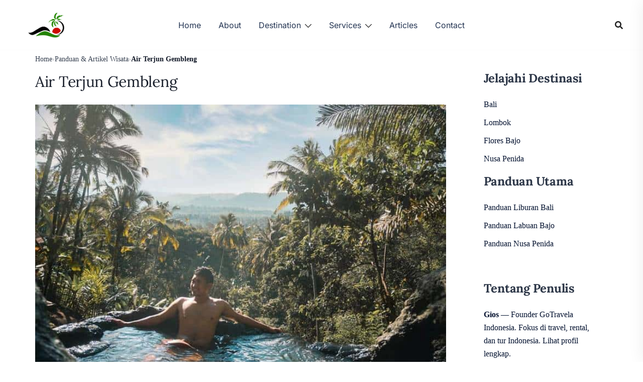

--- FILE ---
content_type: text/html; charset=UTF-8
request_url: https://www.gotravelaindonesia.com/air-terjun-gembleng/
body_size: 46539
content:
<!DOCTYPE html>
<html lang="id-ID">
<head><meta charset="UTF-8"><script>if(navigator.userAgent.match(/MSIE|Internet Explorer/i)||navigator.userAgent.match(/Trident\/7\..*?rv:11/i)){var href=document.location.href;if(!href.match(/[?&]nowprocket/)){if(href.indexOf("?")==-1){if(href.indexOf("#")==-1){document.location.href=href+"?nowprocket=1"}else{document.location.href=href.replace("#","?nowprocket=1#")}}else{if(href.indexOf("#")==-1){document.location.href=href+"&nowprocket=1"}else{document.location.href=href.replace("#","&nowprocket=1#")}}}}</script><script>(()=>{class RocketLazyLoadScripts{constructor(){this.v="2.0.4",this.userEvents=["keydown","keyup","mousedown","mouseup","mousemove","mouseover","mouseout","touchmove","touchstart","touchend","touchcancel","wheel","click","dblclick","input"],this.attributeEvents=["onblur","onclick","oncontextmenu","ondblclick","onfocus","onmousedown","onmouseenter","onmouseleave","onmousemove","onmouseout","onmouseover","onmouseup","onmousewheel","onscroll","onsubmit"]}async t(){this.i(),this.o(),/iP(ad|hone)/.test(navigator.userAgent)&&this.h(),this.u(),this.l(this),this.m(),this.k(this),this.p(this),this._(),await Promise.all([this.R(),this.L()]),this.lastBreath=Date.now(),this.S(this),this.P(),this.D(),this.O(),this.M(),await this.C(this.delayedScripts.normal),await this.C(this.delayedScripts.defer),await this.C(this.delayedScripts.async),await this.T(),await this.F(),await this.j(),await this.A(),window.dispatchEvent(new Event("rocket-allScriptsLoaded")),this.everythingLoaded=!0,this.lastTouchEnd&&await new Promise(t=>setTimeout(t,500-Date.now()+this.lastTouchEnd)),this.I(),this.H(),this.U(),this.W()}i(){this.CSPIssue=sessionStorage.getItem("rocketCSPIssue"),document.addEventListener("securitypolicyviolation",t=>{this.CSPIssue||"script-src-elem"!==t.violatedDirective||"data"!==t.blockedURI||(this.CSPIssue=!0,sessionStorage.setItem("rocketCSPIssue",!0))},{isRocket:!0})}o(){window.addEventListener("pageshow",t=>{this.persisted=t.persisted,this.realWindowLoadedFired=!0},{isRocket:!0}),window.addEventListener("pagehide",()=>{this.onFirstUserAction=null},{isRocket:!0})}h(){let t;function e(e){t=e}window.addEventListener("touchstart",e,{isRocket:!0}),window.addEventListener("touchend",function i(o){o.changedTouches[0]&&t.changedTouches[0]&&Math.abs(o.changedTouches[0].pageX-t.changedTouches[0].pageX)<10&&Math.abs(o.changedTouches[0].pageY-t.changedTouches[0].pageY)<10&&o.timeStamp-t.timeStamp<200&&(window.removeEventListener("touchstart",e,{isRocket:!0}),window.removeEventListener("touchend",i,{isRocket:!0}),"INPUT"===o.target.tagName&&"text"===o.target.type||(o.target.dispatchEvent(new TouchEvent("touchend",{target:o.target,bubbles:!0})),o.target.dispatchEvent(new MouseEvent("mouseover",{target:o.target,bubbles:!0})),o.target.dispatchEvent(new PointerEvent("click",{target:o.target,bubbles:!0,cancelable:!0,detail:1,clientX:o.changedTouches[0].clientX,clientY:o.changedTouches[0].clientY})),event.preventDefault()))},{isRocket:!0})}q(t){this.userActionTriggered||("mousemove"!==t.type||this.firstMousemoveIgnored?"keyup"===t.type||"mouseover"===t.type||"mouseout"===t.type||(this.userActionTriggered=!0,this.onFirstUserAction&&this.onFirstUserAction()):this.firstMousemoveIgnored=!0),"click"===t.type&&t.preventDefault(),t.stopPropagation(),t.stopImmediatePropagation(),"touchstart"===this.lastEvent&&"touchend"===t.type&&(this.lastTouchEnd=Date.now()),"click"===t.type&&(this.lastTouchEnd=0),this.lastEvent=t.type,t.composedPath&&t.composedPath()[0].getRootNode()instanceof ShadowRoot&&(t.rocketTarget=t.composedPath()[0]),this.savedUserEvents.push(t)}u(){this.savedUserEvents=[],this.userEventHandler=this.q.bind(this),this.userEvents.forEach(t=>window.addEventListener(t,this.userEventHandler,{passive:!1,isRocket:!0})),document.addEventListener("visibilitychange",this.userEventHandler,{isRocket:!0})}U(){this.userEvents.forEach(t=>window.removeEventListener(t,this.userEventHandler,{passive:!1,isRocket:!0})),document.removeEventListener("visibilitychange",this.userEventHandler,{isRocket:!0}),this.savedUserEvents.forEach(t=>{(t.rocketTarget||t.target).dispatchEvent(new window[t.constructor.name](t.type,t))})}m(){const t="return false",e=Array.from(this.attributeEvents,t=>"data-rocket-"+t),i="["+this.attributeEvents.join("],[")+"]",o="[data-rocket-"+this.attributeEvents.join("],[data-rocket-")+"]",s=(e,i,o)=>{o&&o!==t&&(e.setAttribute("data-rocket-"+i,o),e["rocket"+i]=new Function("event",o),e.setAttribute(i,t))};new MutationObserver(t=>{for(const n of t)"attributes"===n.type&&(n.attributeName.startsWith("data-rocket-")||this.everythingLoaded?n.attributeName.startsWith("data-rocket-")&&this.everythingLoaded&&this.N(n.target,n.attributeName.substring(12)):s(n.target,n.attributeName,n.target.getAttribute(n.attributeName))),"childList"===n.type&&n.addedNodes.forEach(t=>{if(t.nodeType===Node.ELEMENT_NODE)if(this.everythingLoaded)for(const i of[t,...t.querySelectorAll(o)])for(const t of i.getAttributeNames())e.includes(t)&&this.N(i,t.substring(12));else for(const e of[t,...t.querySelectorAll(i)])for(const t of e.getAttributeNames())this.attributeEvents.includes(t)&&s(e,t,e.getAttribute(t))})}).observe(document,{subtree:!0,childList:!0,attributeFilter:[...this.attributeEvents,...e]})}I(){this.attributeEvents.forEach(t=>{document.querySelectorAll("[data-rocket-"+t+"]").forEach(e=>{this.N(e,t)})})}N(t,e){const i=t.getAttribute("data-rocket-"+e);i&&(t.setAttribute(e,i),t.removeAttribute("data-rocket-"+e))}k(t){Object.defineProperty(HTMLElement.prototype,"onclick",{get(){return this.rocketonclick||null},set(e){this.rocketonclick=e,this.setAttribute(t.everythingLoaded?"onclick":"data-rocket-onclick","this.rocketonclick(event)")}})}S(t){function e(e,i){let o=e[i];e[i]=null,Object.defineProperty(e,i,{get:()=>o,set(s){t.everythingLoaded?o=s:e["rocket"+i]=o=s}})}e(document,"onreadystatechange"),e(window,"onload"),e(window,"onpageshow");try{Object.defineProperty(document,"readyState",{get:()=>t.rocketReadyState,set(e){t.rocketReadyState=e},configurable:!0}),document.readyState="loading"}catch(t){console.log("WPRocket DJE readyState conflict, bypassing")}}l(t){this.originalAddEventListener=EventTarget.prototype.addEventListener,this.originalRemoveEventListener=EventTarget.prototype.removeEventListener,this.savedEventListeners=[],EventTarget.prototype.addEventListener=function(e,i,o){o&&o.isRocket||!t.B(e,this)&&!t.userEvents.includes(e)||t.B(e,this)&&!t.userActionTriggered||e.startsWith("rocket-")||t.everythingLoaded?t.originalAddEventListener.call(this,e,i,o):(t.savedEventListeners.push({target:this,remove:!1,type:e,func:i,options:o}),"mouseenter"!==e&&"mouseleave"!==e||t.originalAddEventListener.call(this,e,t.savedUserEvents.push,o))},EventTarget.prototype.removeEventListener=function(e,i,o){o&&o.isRocket||!t.B(e,this)&&!t.userEvents.includes(e)||t.B(e,this)&&!t.userActionTriggered||e.startsWith("rocket-")||t.everythingLoaded?t.originalRemoveEventListener.call(this,e,i,o):t.savedEventListeners.push({target:this,remove:!0,type:e,func:i,options:o})}}J(t,e){this.savedEventListeners=this.savedEventListeners.filter(i=>{let o=i.type,s=i.target||window;return e!==o||t!==s||(this.B(o,s)&&(i.type="rocket-"+o),this.$(i),!1)})}H(){EventTarget.prototype.addEventListener=this.originalAddEventListener,EventTarget.prototype.removeEventListener=this.originalRemoveEventListener,this.savedEventListeners.forEach(t=>this.$(t))}$(t){t.remove?this.originalRemoveEventListener.call(t.target,t.type,t.func,t.options):this.originalAddEventListener.call(t.target,t.type,t.func,t.options)}p(t){let e;function i(e){return t.everythingLoaded?e:e.split(" ").map(t=>"load"===t||t.startsWith("load.")?"rocket-jquery-load":t).join(" ")}function o(o){function s(e){const s=o.fn[e];o.fn[e]=o.fn.init.prototype[e]=function(){return this[0]===window&&t.userActionTriggered&&("string"==typeof arguments[0]||arguments[0]instanceof String?arguments[0]=i(arguments[0]):"object"==typeof arguments[0]&&Object.keys(arguments[0]).forEach(t=>{const e=arguments[0][t];delete arguments[0][t],arguments[0][i(t)]=e})),s.apply(this,arguments),this}}if(o&&o.fn&&!t.allJQueries.includes(o)){const e={DOMContentLoaded:[],"rocket-DOMContentLoaded":[]};for(const t in e)document.addEventListener(t,()=>{e[t].forEach(t=>t())},{isRocket:!0});o.fn.ready=o.fn.init.prototype.ready=function(i){function s(){parseInt(o.fn.jquery)>2?setTimeout(()=>i.bind(document)(o)):i.bind(document)(o)}return"function"==typeof i&&(t.realDomReadyFired?!t.userActionTriggered||t.fauxDomReadyFired?s():e["rocket-DOMContentLoaded"].push(s):e.DOMContentLoaded.push(s)),o([])},s("on"),s("one"),s("off"),t.allJQueries.push(o)}e=o}t.allJQueries=[],o(window.jQuery),Object.defineProperty(window,"jQuery",{get:()=>e,set(t){o(t)}})}P(){const t=new Map;document.write=document.writeln=function(e){const i=document.currentScript,o=document.createRange(),s=i.parentElement;let n=t.get(i);void 0===n&&(n=i.nextSibling,t.set(i,n));const c=document.createDocumentFragment();o.setStart(c,0),c.appendChild(o.createContextualFragment(e)),s.insertBefore(c,n)}}async R(){return new Promise(t=>{this.userActionTriggered?t():this.onFirstUserAction=t})}async L(){return new Promise(t=>{document.addEventListener("DOMContentLoaded",()=>{this.realDomReadyFired=!0,t()},{isRocket:!0})})}async j(){return this.realWindowLoadedFired?Promise.resolve():new Promise(t=>{window.addEventListener("load",t,{isRocket:!0})})}M(){this.pendingScripts=[];this.scriptsMutationObserver=new MutationObserver(t=>{for(const e of t)e.addedNodes.forEach(t=>{"SCRIPT"!==t.tagName||t.noModule||t.isWPRocket||this.pendingScripts.push({script:t,promise:new Promise(e=>{const i=()=>{const i=this.pendingScripts.findIndex(e=>e.script===t);i>=0&&this.pendingScripts.splice(i,1),e()};t.addEventListener("load",i,{isRocket:!0}),t.addEventListener("error",i,{isRocket:!0}),setTimeout(i,1e3)})})})}),this.scriptsMutationObserver.observe(document,{childList:!0,subtree:!0})}async F(){await this.X(),this.pendingScripts.length?(await this.pendingScripts[0].promise,await this.F()):this.scriptsMutationObserver.disconnect()}D(){this.delayedScripts={normal:[],async:[],defer:[]},document.querySelectorAll("script[type$=rocketlazyloadscript]").forEach(t=>{t.hasAttribute("data-rocket-src")?t.hasAttribute("async")&&!1!==t.async?this.delayedScripts.async.push(t):t.hasAttribute("defer")&&!1!==t.defer||"module"===t.getAttribute("data-rocket-type")?this.delayedScripts.defer.push(t):this.delayedScripts.normal.push(t):this.delayedScripts.normal.push(t)})}async _(){await this.L();let t=[];document.querySelectorAll("script[type$=rocketlazyloadscript][data-rocket-src]").forEach(e=>{let i=e.getAttribute("data-rocket-src");if(i&&!i.startsWith("data:")){i.startsWith("//")&&(i=location.protocol+i);try{const o=new URL(i).origin;o!==location.origin&&t.push({src:o,crossOrigin:e.crossOrigin||"module"===e.getAttribute("data-rocket-type")})}catch(t){}}}),t=[...new Map(t.map(t=>[JSON.stringify(t),t])).values()],this.Y(t,"preconnect")}async G(t){if(await this.K(),!0!==t.noModule||!("noModule"in HTMLScriptElement.prototype))return new Promise(e=>{let i;function o(){(i||t).setAttribute("data-rocket-status","executed"),e()}try{if(navigator.userAgent.includes("Firefox/")||""===navigator.vendor||this.CSPIssue)i=document.createElement("script"),[...t.attributes].forEach(t=>{let e=t.nodeName;"type"!==e&&("data-rocket-type"===e&&(e="type"),"data-rocket-src"===e&&(e="src"),i.setAttribute(e,t.nodeValue))}),t.text&&(i.text=t.text),t.nonce&&(i.nonce=t.nonce),i.hasAttribute("src")?(i.addEventListener("load",o,{isRocket:!0}),i.addEventListener("error",()=>{i.setAttribute("data-rocket-status","failed-network"),e()},{isRocket:!0}),setTimeout(()=>{i.isConnected||e()},1)):(i.text=t.text,o()),i.isWPRocket=!0,t.parentNode.replaceChild(i,t);else{const i=t.getAttribute("data-rocket-type"),s=t.getAttribute("data-rocket-src");i?(t.type=i,t.removeAttribute("data-rocket-type")):t.removeAttribute("type"),t.addEventListener("load",o,{isRocket:!0}),t.addEventListener("error",i=>{this.CSPIssue&&i.target.src.startsWith("data:")?(console.log("WPRocket: CSP fallback activated"),t.removeAttribute("src"),this.G(t).then(e)):(t.setAttribute("data-rocket-status","failed-network"),e())},{isRocket:!0}),s?(t.fetchPriority="high",t.removeAttribute("data-rocket-src"),t.src=s):t.src="data:text/javascript;base64,"+window.btoa(unescape(encodeURIComponent(t.text)))}}catch(i){t.setAttribute("data-rocket-status","failed-transform"),e()}});t.setAttribute("data-rocket-status","skipped")}async C(t){const e=t.shift();return e?(e.isConnected&&await this.G(e),this.C(t)):Promise.resolve()}O(){this.Y([...this.delayedScripts.normal,...this.delayedScripts.defer,...this.delayedScripts.async],"preload")}Y(t,e){this.trash=this.trash||[];let i=!0;var o=document.createDocumentFragment();t.forEach(t=>{const s=t.getAttribute&&t.getAttribute("data-rocket-src")||t.src;if(s&&!s.startsWith("data:")){const n=document.createElement("link");n.href=s,n.rel=e,"preconnect"!==e&&(n.as="script",n.fetchPriority=i?"high":"low"),t.getAttribute&&"module"===t.getAttribute("data-rocket-type")&&(n.crossOrigin=!0),t.crossOrigin&&(n.crossOrigin=t.crossOrigin),t.integrity&&(n.integrity=t.integrity),t.nonce&&(n.nonce=t.nonce),o.appendChild(n),this.trash.push(n),i=!1}}),document.head.appendChild(o)}W(){this.trash.forEach(t=>t.remove())}async T(){try{document.readyState="interactive"}catch(t){}this.fauxDomReadyFired=!0;try{await this.K(),this.J(document,"readystatechange"),document.dispatchEvent(new Event("rocket-readystatechange")),await this.K(),document.rocketonreadystatechange&&document.rocketonreadystatechange(),await this.K(),this.J(document,"DOMContentLoaded"),document.dispatchEvent(new Event("rocket-DOMContentLoaded")),await this.K(),this.J(window,"DOMContentLoaded"),window.dispatchEvent(new Event("rocket-DOMContentLoaded"))}catch(t){console.error(t)}}async A(){try{document.readyState="complete"}catch(t){}try{await this.K(),this.J(document,"readystatechange"),document.dispatchEvent(new Event("rocket-readystatechange")),await this.K(),document.rocketonreadystatechange&&document.rocketonreadystatechange(),await this.K(),this.J(window,"load"),window.dispatchEvent(new Event("rocket-load")),await this.K(),window.rocketonload&&window.rocketonload(),await this.K(),this.allJQueries.forEach(t=>t(window).trigger("rocket-jquery-load")),await this.K(),this.J(window,"pageshow");const t=new Event("rocket-pageshow");t.persisted=this.persisted,window.dispatchEvent(t),await this.K(),window.rocketonpageshow&&window.rocketonpageshow({persisted:this.persisted})}catch(t){console.error(t)}}async K(){Date.now()-this.lastBreath>45&&(await this.X(),this.lastBreath=Date.now())}async X(){return document.hidden?new Promise(t=>setTimeout(t)):new Promise(t=>requestAnimationFrame(t))}B(t,e){return e===document&&"readystatechange"===t||(e===document&&"DOMContentLoaded"===t||(e===window&&"DOMContentLoaded"===t||(e===window&&"load"===t||e===window&&"pageshow"===t)))}static run(){(new RocketLazyLoadScripts).t()}}RocketLazyLoadScripts.run()})();</script>

<meta name="viewport" content="width=device-width, initial-scale=1">
<link rel="profile" href="http://gmpg.org/xfn/11">
<link rel="pingback" href="">

<meta name='robots' content='index, follow, max-image-preview:large, max-snippet:-1, max-video-preview:-1' />
<link rel="preload" href="https://www.gotravelaindonesia.com/wp-content/themes/sydney-child/fonts/lora/lora-v36-latin-regular.woff2"  as="font" type="font/woff2" crossorigin>
<link rel="preload" href="https://www.gotravelaindonesia.com/wp-content/themes/sydney-child/fonts/inter/inter-v19-latin-regular.woff2" as="font" type="font/woff2" crossorigin>
<style></style>
	<!-- This site is optimized with the Yoast SEO plugin v26.7 - https://yoast.com/wordpress/plugins/seo/ -->
	<title>Air Terjun Gembleng | Suasana Alam Asri dan Alami</title>
<link data-rocket-prefetch href="https://www.googletagmanager.com" rel="dns-prefetch">
<style id="wpr-usedcss">@font-face{font-family:Lora;src:url("https://www.gotravelaindonesia.com/wp-content/themes/sydney-child/fonts/lora/lora-v36-latin-regular.woff2") format("woff2");font-weight:400;font-style:normal;font-display:swap;unicode-range:U+000-5FF}@font-face{font-family:Inter;src:url("https://www.gotravelaindonesia.com/wp-content/themes/sydney-child/fonts/inter/inter-v19-latin-regular.woff2") format("woff2");font-weight:400;font-style:normal;font-display:swap;unicode-range:U+000-5FF}img:is([sizes=auto i],[sizes^="auto," i]){contain-intrinsic-size:3000px 1500px}.count-number{background-color:var(--sydney-global-color-1);font-size:12px;display:block;width:18px;height:18px;line-height:18px;border-radius:50%;top:-10px;position:absolute;color:#fff;right:-18px;text-align:center}.sydney-wishlist-remove-item{display:block;font-size:20px;height:28px;width:28px;line-height:25px;color:#333!important;border:2px solid #f0f0f0;text-decoration:none;font-weight:700;margin:0 auto;text-align:center}.sydney-wishlist-remove-item:hover{color:#fff!important;background:#ff6565;border-color:#ff6565}.woocommerce-product-search input[type=submit]{margin-top:10px}.woocommerce-product-search .search-field{width:100%}.quantity .sydney-svg-icon{height:8px;width:8px}.sidebar-cart{position:relative;margin:0;padding:0;display:inline-block;text-align:left;position:fixed;top:0;height:100%;z-index:100000;background-color:#fff;right:-400px;-webkit-transition:right .4s;transition:right .4s;overflow-y:auto;padding:60px 30px 30px;width:400px;-webkit-box-shadow:0 0 30px rgba(0,0,0,.07);box-shadow:0 0 30px rgba(0,0,0,.07)}.sidebar-cart .sidebar-cart-close{position:absolute;top:15px;right:15px;cursor:pointer}.sidebar-cart .sidebar-cart-close .sydney-svg-icon{width:20px;height:20px;line-height:20px;display:inline-block;border-radius:50%;text-align:center;margin:0}.sidebar-cart .sidebar-cart-close .sydney-svg-icon svg{vertical-align:middle;width:20px;height:20px}.sidebar-cart h2{font-size:22px}.sidebar-cart.is-open{right:0}.cart-overlay{background-color:rgba(0,0,0,.4);width:100%;height:100%;position:fixed;left:-100%;top:0;z-index:99999;opacity:0;-webkit-transition:opacity .3s;transition:opacity .3s}.admin-bar .cart-overlay{top:32px}.cart-overlay.show-overlay{left:0;opacity:1}.header-wishlist-icon,.site-header-cart{position:relative}.woocommerce-product-gallery{position:relative}.sydney-quick-view-popup{position:fixed;display:-webkit-box;display:-ms-flexbox;display:flex;-webkit-box-align:center;-ms-flex-align:center;align-items:center;-webkit-box-pack:center;-ms-flex-pack:center;justify-content:center;background:rgba(0,0,0,.9);left:0;top:0;right:0;bottom:0;opacity:0;visibility:hidden;z-index:9999;-webkit-transition:opacity .3s;transition:ease opacity .3s}.sydney-quick-view-popup.opened{opacity:1;visibility:visible}.sydney-variations-wrapper select{display:none}.sydney-variations-wrapper+.reset_variations{position:absolute;top:0;right:0;color:var(--sydney-grey-color);text-decoration:underline}.sydney-quantity-minus,.sydney-quantity-plus{opacity:0;visibility:hidden;display:none!important;-webkit-transition:opacity .3s;transition:ease opacity .3s;font-weight:600}.sydney-quantity-minus.show,.sydney-quantity-plus.show{opacity:1;visibility:visible;display:-webkit-box!important;display:-ms-flexbox!important;display:flex!important}.quantity{display:-webkit-box;display:-ms-flexbox;display:flex;-webkit-box-pack:center;-ms-flex-pack:center;justify-content:center;width:100%;height:61px;border:2px solid var(--sydney-border-color);margin-bottom:20px}.quantity .sydney-quantity-minus,.quantity .sydney-quantity-plus{display:-webkit-box;display:-ms-flexbox;display:flex;-webkit-box-align:center;-ms-flex-align:center;align-items:center;-webkit-box-pack:center;-ms-flex-pack:center;justify-content:center;font-size:22px;line-height:1;padding:0 0 4px;width:100%;color:var(--sydney-text-color);border:none;text-align:center;text-decoration:none;outline:0}.quantity .sydney-quantity-minus:hover,.quantity .sydney-quantity-plus:hover{opacity:.7}.quantity .qty{text-align:center;padding:0;border:none;width:100%;font-weight:600;min-height:0;height:auto;color:var(--sydney-text-color);background:rgba(0,0,0,0)!important}.quantity .qty:focus{-webkit-box-shadow:none;box-shadow:none}.quantity-button-style-abs-pos .quantity{position:relative}.quantity-button-style-abs-pos .sydney-quantity-minus,.quantity-button-style-abs-pos .sydney-quantity-plus{position:absolute;right:0;display:-webkit-box;display:-ms-flexbox;display:flex;-webkit-box-align:center;-ms-flex-align:center;align-items:center;-webkit-box-pack:center;-ms-flex-pack:center;justify-content:center;width:35px;height:50%;top:0}.quantity-button-style-abs-pos .sydney-quantity-minus{top:auto;bottom:0}.quantity-button-style-arrows .sydney-quantity-minus,.quantity-button-style-arrows .sydney-quantity-plus{text-indent:-9999px;-webkit-transition:opacity .3s;transition:ease opacity .3s}.quantity-button-style-arrows .sydney-quantity-minus:before,.quantity-button-style-arrows .sydney-quantity-plus:before{content:"";width:8px;height:8px;border-top:2px solid var(--sydney-text-color);border-right:2px solid var(--sydney-text-color);-webkit-transform:translate3d(0,5px,0) rotate(-45deg);transform:translate3d(0,5px,0) rotate(-45deg);-webkit-transform-origin:50%;transform-origin:50%}.quantity-button-style-arrows .sydney-quantity-minus:hover,.quantity-button-style-arrows .sydney-quantity-plus:hover{opacity:.7}.quantity-button-style-arrows .sydney-quantity-minus:before{-webkit-transform:translate3d(0,-3px,0) rotate(135deg);transform:translate3d(0,-3px,0) rotate(135deg)}.quantity-button-style3 .qty{padding-right:35px}@media(min-width:1025px){.quantity-button-style3 .quantity{width:22%}.quantity{width:30%;margin-bottom:0;margin-right:20px}.quantity .sydney-quantity-minus,.quantity .sydney-quantity-plus{padding:0 0 4px;font-size:24px;-webkit-box-pack:center;-ms-flex-pack:center;justify-content:center}.qty{width:50px}.qty{text-align:center}.qty::-webkit-inner-spin-button,.qty::-webkit-outer-spin-button{-webkit-appearance:none;margin:0}.qty[type=number]{-moz-appearance:textfield}.sydney-quick-view-popup .quantity{width:35%}.sydney-quick-view-popup .quantity .sydney-quantity-minus,.sydney-quick-view-popup .quantity .sydney-quantity-plus{font-size:22px}}@media(min-width:992px)and (max-width:1024px){.quantity{width:calc(100% - 116px)}}.shfb .main-navigation a,.shfb .main-navigation a:visited{color:var(--sydney-text-color)}.shfb .header-search-form{background-color:#f5f5f5}.shfb-desktop,.shfb-mobile{position:relative}.shfb-desktop{display:none;z-index:999}.shfb-footer{display:block;z-index:997}@media (min-width:1025px){.shfb-desktop{display:block}.shfb-mobile{display:none}}.shfb-above_header_row,.shfb-below_header_row,.shfb-main_header_row{display:-webkit-box;display:-ms-flexbox;display:flex;-webkit-transition:background-color .3s,border-bottom-color .3s,height .3s;transition:ease background-color .3s,ease border-bottom-color .3s,ease height .3s}.shfb-main_header_row{min-height:100px}.shfb-below_footer_row{min-height:100px}.shfb-row{display:grid;grid-auto-flow:column;gap:0;overflow-wrap:anywhere;height:100%}.shfb-row-wrapper .container-fluid{width:100%}.shfb-row.shfb-cols-1{grid-template-columns:1fr}.shfb-row.shfb-cols-1 .shfb-column-1{-webkit-box-pack:end;-ms-flex-pack:end;justify-content:flex-end}.shfb-row.shfb-cols-2{grid-template-columns:repeat(2,1fr)}.shfb-row.shfb-cols-3{grid-template-columns:repeat(3,1fr)}.shfb-row.shfb-cols-3 .shfb-column-2{-webkit-box-pack:center;-ms-flex-pack:center;justify-content:center}.shfb-row.shfb-cols-3 .shfb-column-3{-webkit-box-pack:end;-ms-flex-pack:end;justify-content:flex-end}.shfb-row.shfb-cols-4{grid-template-columns:repeat(4,1fr)}.shfb-row.shfb-cols-layout-bigleft.shfb-cols-2{grid-template-columns:3fr 1fr}.shfb-row.shfb-cols-layout-bigleft.shfb-cols-3{grid-template-columns:3fr 1fr 1fr}.shfb-row.shfb-cols-layout-bigleft.shfb-cols-4{grid-template-columns:2fr 1fr 1fr 1fr}@media (min-width:1025px){.shfb-row.shfb-cols-layout-equal-desktop.shfb-cols-1{grid-template-columns:1fr}.shfb-row.shfb-cols-layout-equal-desktop.shfb-cols-2{grid-template-columns:repeat(2,1fr)}.shfb-row.shfb-cols-layout-equal-desktop.shfb-cols-3{grid-template-columns:repeat(3,1fr)}.shfb-row.shfb-cols-layout-equal-desktop.shfb-cols-4{grid-template-columns:repeat(4,1fr)}.shfb-row.shfb-cols-layout-fluid-desktop.shfb-cols-3{grid-template-columns:repeat(3,auto)}}@media (max-width:1024px){.shfb-row.shfb-cols-layout-equal-tablet.shfb-cols-1{grid-template-columns:1fr}.shfb-row.shfb-cols-layout-equal-tablet.shfb-cols-2{grid-template-columns:repeat(2,1fr)}.shfb-row.shfb-cols-layout-equal-tablet.shfb-cols-3{grid-template-columns:repeat(3,1fr)}.shfb-row.shfb-cols-layout-equal-tablet.shfb-cols-4{grid-template-columns:repeat(4,1fr)}}.shfb-footer .shfb-row-wrapper{display:-webkit-box;display:-ms-flexbox;display:flex;-webkit-box-align:center;-ms-flex-align:center;align-items:center}.shfb-footer .shfb-row{gap:30px}@media (min-width:768px) and (max-width:991px){.shfb-footer .shfb-row.shfb-cols-2,.shfb-footer .shfb-row.shfb-cols-3,.shfb-footer .shfb-row.shfb-cols-4{gap:30px;grid-template-columns:repeat(2,1fr);grid-auto-flow:row}}@media (max-width:767px){.shfb-footer .shfb-row.shfb-cols-2,.shfb-footer .shfb-row.shfb-cols-3,.shfb-footer .shfb-row.shfb-cols-4{gap:30px;grid-template-columns:1fr;grid-auto-flow:row}.shfb-rows .container{width:100%}}.shfb-column{display:-webkit-box;display:-ms-flexbox;display:flex;-ms-flex-wrap:nowrap;flex-wrap:nowrap}@media (min-width:576px){.shfb-column{min-width:110px}}.shfb-mobile_offcanvas .main-navigation,.shfb.shfb-header .main-navigation{font-size:var(--bt-font-size-header-menu, 16px)}.sydney-offcanvas-menu #mainnav ul ul li:last-child{border-bottom:0}.sydney-offcanvas-menu #mainnav ul ul a{padding-top:14px!important;padding-bottom:14px!important}.sydney-offcanvas-menu #mainnav:not(.mainnav.toggled) .sub-menu.toggled{padding-top:0!important}.shfb-mobile_offcanvas .shfb-builder-item,.shfb.shfb-header .shfb-builder-item{display:-webkit-box;display:-ms-flexbox;display:flex;-webkit-box-align:center;-ms-flex-align:center;align-items:center}.shfb-mobile_offcanvas .shfb-component-menu,.shfb.shfb-header .shfb-component-menu{line-height:1}.shfb-mobile_offcanvas .shfb-component-search .header-search img,.shfb.shfb-header .shfb-component-search .header-search img{max-width:27px;max-height:27px}.shfb-mobile_offcanvas .shfb-component-search svg,.shfb.shfb-header .shfb-component-search svg{-webkit-transition:fill .3s;transition:ease fill .3s}.mobile-offcanvas-menu-content{width:100%}.shfb-mobile_offcanvas .mobile-menu-close{width:30px;height:30px;display:-webkit-box;display:-ms-flexbox;display:flex;-webkit-box-align:center;-ms-flex-align:center;align-items:center;-webkit-box-pack:center;-ms-flex-pack:center;justify-content:center;position:absolute;right:23px;top:26px;z-index:10}.shfb-mobile_offcanvas .container{padding:0;max-width:none;width:100%}.shfb-mobile_offcanvas .mobile-header-item{margin-bottom:0}.shfb-mobile_offcanvas .shfb-mobile-offcanvas-col{-webkit-box-orient:vertical;-webkit-box-direction:normal;-ms-flex-direction:column;flex-direction:column}.shfb-mobile_offcanvas .shfb-builder-item{width:100%}.shfb-mobile_offcanvas .shfb-builder-item+.shfb-builder-item{margin-left:0}.shfb-component-widget1,.shfb-component-widget2,.shfb-component-widget3,.shfb-component-widget4{width:100%}.sydney-dropdown{--dropdown--symbol--size:0.8em;display:block;width:100%}.sydney-dropdown li ul li .sydney-dropdown-ul{visibility:hidden}.sydney-dropdown li ul li:hover>.sydney-dropdown-ul{visibility:visible}.sydney-dropdown.main-navigation>div#primary-menu>ul{list-style:none;padding:0}@media(min-width:1025px){.sydney-dropdown.main-navigation>div#primary-menu>ul{display:-webkit-box;display:-ms-flexbox;display:flex;-ms-flex-wrap:wrap;flex-wrap:wrap}.sydney-dropdown.main-navigation>div#primary-menu>ul li+li{margin-left:35px}}.sydney-dropdown .sydney-dropdown-ul{list-style:none;margin:0;padding-left:0}.sydney-dropdown .sydney-dropdown-ul .sydney-dropdown-ul{width:200px;-webkit-box-shadow:0 0 15px rgba(0,0,0,.1);box-shadow:0 0 15px rgba(0,0,0,.1);float:left;position:absolute;left:-999em;z-index:99999;display:block;opacity:0;height:auto;overflow:hidden;-webkit-transform:translate3d(0,15px,0);transform:translate3d(0,15px,0);-webkit-transition:transform .3s,opacity .3s;transition:ease transform .3s,ease opacity .3s}.sydney-offcanvas-menu #mainnav ul li a{padding-left:0!important}.sydney-dropdown .sydney-dropdown-ul .sydney-dropdown-ul .sydney-dropdown-ul{left:100%;top:0}.sydney-dropdown .sydney-dropdown-ul .sydney-dropdown-ul .sydney-dropdown-li{background:#fff;padding:0;display:-webkit-box;display:-ms-flexbox;display:flex;margin-right:0}.sydney-dropdown .sydney-dropdown-ul .sydney-dropdown-ul .sydney-dropdown-li.focus>.sydney-dropdown-ul,.sydney-dropdown .sydney-dropdown-ul .sydney-dropdown-ul .sydney-dropdown-li.hovered>.sydney-dropdown-ul,.sydney-dropdown .sydney-dropdown-ul .sydney-dropdown-ul .sydney-dropdown-li:hover>.sydney-dropdown-ul{display:block;left:100%}.sydney-dropdown .sydney-dropdown-ul .sydney-dropdown-ul .sydney-dropdown-li .dropdown-symbol{margin-top:10px;margin-right:15px}.sydney-offcanvas-menu .sydney-dropdown .sydney-dropdown-ul .sydney-dropdown-ul .sydney-dropdown-li .dropdown-symbol{margin-right:0}.sydney-dropdown .sydney-dropdown-ul .sydney-dropdown-ul .sydney-dropdown-li .dropdown-symbol svg{-webkit-transform:rotate(-90deg);transform:rotate(-90deg)}.sydney-dropdown .sydney-dropdown-ul .sydney-dropdown-ul.toggled .sydney-dropdown-li{background-color:rgba(0,0,0,0)}.sydney-dropdown .sydney-dropdown-ul .sydney-dropdown-ul .sydney-dropdown-link{width:100%;display:inline-block;text-transform:none;padding:10px 15px}.sydney-dropdown .sydney-dropdown-ul .sydney-dropdown-li.focus>.sydney-dropdown-ul,.sydney-dropdown .sydney-dropdown-ul .sydney-dropdown-li.hovered>.sydney-dropdown-ul,.sydney-dropdown .sydney-dropdown-ul .sydney-dropdown-li:hover>.sydney-dropdown-ul{left:auto;top:100%;opacity:1;height:auto;overflow:visible;-webkit-transform:translate3d(0,0,0);transform:translate3d(0,0,0)}.sydney-dropdown .sydney-dropdown-ul .sydney-dropdown-li.focus>.sydney-dropdown-ul .sydney-dropdown-ul,.sydney-dropdown .sydney-dropdown-ul .sydney-dropdown-li.hovered>.sydney-dropdown-ul .sydney-dropdown-ul,.sydney-dropdown .sydney-dropdown-ul .sydney-dropdown-li:hover>.sydney-dropdown-ul .sydney-dropdown-ul{top:0}.sydney-dropdown .sydney-dropdown-li{position:relative;margin-right:35px;padding-bottom:0}.sydney-dropdown .sydney-dropdown-li:last-of-type{margin-right:0}.sydney-dropdown .sydney-dropdown-link{padding:10px 0;display:inline-block;text-decoration:none}.shfb .sydney-svg-icon{--icon-size:16px}.shfb-component-search .sydney-svg-icon{width:var(--icon-size);height:var(--icon-size)}.shfb-component-search .sydney-svg-icon svg{max-height:var(--icon-size)}.sydney-dropdown .sydney-svg-icon{width:var(--dropdown--symbol--size);height:var(--dropdown--symbol--size);margin-top:-2px}.shfb-component-search .header-search .icon-cancel.active,.shfb-component-search .header-search .icon-search.active{display:block}.sydney-dropdown .dropdown-symbol{margin-left:8px}.sydney-dropdown.with-hover-delay .sydney-dropdown-ul .sydney-dropdown-ul{-webkit-transition-delay:0s;transition-delay:0s}.sydney-dropdown.with-hover-delay .sydney-dropdown-ul .sydney-dropdown-li.focus>.sydney-dropdown-ul,.sydney-dropdown.with-hover-delay .sydney-dropdown-ul .sydney-dropdown-li.hovered>.sydney-dropdown-ul,.sydney-dropdown.with-hover-delay .sydney-dropdown-ul .sydney-dropdown-li:hover>.sydney-dropdown-ul{-webkit-transition-delay:0.3s;transition-delay:0.3s}.site-header .dropdown-symbol{margin-left:10px;cursor:pointer}.site-header .dropdown-symbol .sydney-svg-icon{width:.8em;height:.8em;margin-top:-2px}.shfb-header .dropdown-symbol .sydney-svg-icon svg,.site-header .dropdown-symbol .sydney-svg-icon svg{-webkit-transition:fill .3s ease-in-out,stroke .3s ease-in-out;transition:fill .3s ease-in-out,stroke .3s ease-in-out}.sydney-dropdown.toggled .sydney-dropdown-ul{display:block}@media screen and (min-width:1025px){.sydney-dropdown .sydney-dropdown-ul{display:-webkit-box;display:-ms-flexbox;display:flex;-ms-flex-wrap:wrap;flex-wrap:wrap}}body.sticky-header-active.sydney-scrolling-down .shfb.sticky-scrolltop{-webkit-transform:translate3d(0,-100%,0);transform:translate3d(0,-100%,0)}@media (min-width:1025px){.shfb-mobile .shfb-sticky-header.sticky-active{position:relative!important}}@media (max-width:1024px){.shfb-desktop .shfb-sticky-header.sticky-active{position:relative!important}}html{line-height:1.15;-webkit-text-size-adjust:100%}body{margin:0}main{display:block}h1{font-size:2em;margin:.67em 0}hr{box-sizing:content-box;height:0;overflow:visible}a{background-color:transparent}strong{font-weight:bolder}code{font-family:monospace,monospace;font-size:1em}img{border-style:none}button,input,optgroup,select,textarea{font-family:inherit;font-size:100%;line-height:1.15;margin:0}button,input{overflow:visible}button,select{text-transform:none}[type=button],[type=submit],button{-webkit-appearance:button}[type=button]::-moz-focus-inner,[type=submit]::-moz-focus-inner,button::-moz-focus-inner{border-style:none;padding:0}[type=button]:-moz-focusring,[type=submit]:-moz-focusring,button:-moz-focusring{outline:ButtonText dotted 1px}fieldset{padding:.35em .75em .625em}legend{box-sizing:border-box;color:inherit;display:table;max-width:100%;padding:0;white-space:normal}progress{vertical-align:baseline}textarea{overflow:auto}[type=checkbox],[type=radio]{box-sizing:border-box;padding:0}[type=number]::-webkit-inner-spin-button,[type=number]::-webkit-outer-spin-button{height:auto}[type=search]{-webkit-appearance:textfield;outline-offset:-2px}[type=search]::-webkit-search-decoration{-webkit-appearance:none}::-webkit-file-upload-button{-webkit-appearance:button;font:inherit}template{display:none}[hidden]{display:none}.container{margin-right:auto;margin-left:auto;padding-left:15px;padding-right:15px}.container-fluid{margin-right:auto;margin-left:auto;padding-left:15px;padding-right:15px}@media (min-width:768px){.container{width:750px}}@media (min-width:992px){.container{width:970px}.container-fluid{padding-right:40px;padding-left:40px}}@media (min-width:1200px){.container{width:1170px}}.row{margin-left:-15px;margin-right:-15px}.col-md-3,.col-md-9,.col-xs-4,.col-xs-8{position:relative;min-height:1px;padding-left:15px;padding-right:15px}.col-xs-4,.col-xs-8{float:left}.col-xs-8{width:66.66666667%}.col-xs-4{width:33.33333333%}@media (min-width:992px){.col-md-3,.col-md-9{float:left}.col-md-9{width:75%}.col-md-3{width:25%}}table{background-color:transparent}caption{padding-top:8px;padding-bottom:8px;color:#777;text-align:left}.table{width:100%;max-width:100%;margin-bottom:20px}fieldset{padding:0;margin:0;border:0;min-width:0}legend{display:block;width:100%;padding:0;margin-bottom:20px;font-size:21px;line-height:inherit;color:#333;border:0;border-bottom:1px solid #e5e5e5}label{display:inline-block;max-width:100%;margin-bottom:5px}input[type=search]{-webkit-box-sizing:border-box;-moz-box-sizing:border-box;box-sizing:border-box}input[type=checkbox],input[type=radio]{margin:4px 0 0;line-height:normal}input[type=file]{display:block}select[multiple],select[size]{height:auto}input[type=checkbox]:focus,input[type=file]:focus,input[type=radio]:focus{outline:dotted thin;outline:-webkit-focus-ring-color auto 5px;outline-offset:-2px}input[type=search]{-webkit-appearance:none}@media screen and (-webkit-min-device-pixel-ratio:0){input[type=time]{line-height:34px}}fieldset[disabled] input[type=checkbox],fieldset[disabled] input[type=radio],input[type=checkbox].disabled,input[type=checkbox][disabled],input[type=radio].disabled,input[type=radio][disabled]{cursor:not-allowed}.container-fluid:after,.container-fluid:before,.container:after,.container:before,.row:after,.row:before{content:" ";display:table}.container-fluid:after,.container:after,.row:after{clear:both}:root{--wp-block-synced-color:#7a00df;--wp-block-synced-color--rgb:122,0,223;--wp-bound-block-color:var(--wp-block-synced-color);--wp-editor-canvas-background:#ddd;--wp-admin-theme-color:#007cba;--wp-admin-theme-color--rgb:0,124,186;--wp-admin-theme-color-darker-10:#006ba1;--wp-admin-theme-color-darker-10--rgb:0,107,160.5;--wp-admin-theme-color-darker-20:#005a87;--wp-admin-theme-color-darker-20--rgb:0,90,135;--wp-admin-border-width-focus:2px}@media (min-resolution:192dpi){:root{--wp-admin-border-width-focus:1.5px}}:root{--wp--preset--font-size--normal:16px;--wp--preset--font-size--huge:42px}.screen-reader-text{border:0;clip-path:inset(50%);height:1px;margin:-1px;overflow:hidden;padding:0;position:absolute;width:1px;word-wrap:normal!important}.screen-reader-text:focus{background-color:#ddd;clip-path:none;color:#444;display:block;font-size:1em;height:auto;left:5px;line-height:normal;padding:15px 23px 14px;text-decoration:none;top:5px;width:auto;z-index:100000}html :where(.has-border-color){border-style:solid}html :where([style*=border-top-color]){border-top-style:solid}html :where([style*=border-right-color]){border-right-style:solid}html :where([style*=border-bottom-color]){border-bottom-style:solid}html :where([style*=border-left-color]){border-left-style:solid}html :where([style*=border-width]){border-style:solid}html :where([style*=border-top-width]){border-top-style:solid}html :where([style*=border-right-width]){border-right-style:solid}html :where([style*=border-bottom-width]){border-bottom-style:solid}html :where([style*=border-left-width]){border-left-style:solid}html :where(img[class*=wp-image-]){height:auto;max-width:100%}:where(figure){margin:0 0 1em}html :where(.is-position-sticky){--wp-admin--admin-bar--position-offset:var(--wp-admin--admin-bar--height,0px)}@media screen and (max-width:600px){html :where(.is-position-sticky){--wp-admin--admin-bar--position-offset:0px}}.wp-block-image>a,.wp-block-image>figure>a{display:inline-block}.wp-block-image img{box-sizing:border-box;height:auto;max-width:100%;vertical-align:bottom}@media not (prefers-reduced-motion){.wp-block-image img.hide{visibility:hidden}.wp-block-image img.show{animation:.4s show-content-image}}.wp-block-image :where(figcaption){margin-bottom:1em;margin-top:.5em}:root :where(.wp-block-image.is-style-rounded img,.wp-block-image .is-style-rounded img){border-radius:9999px}.wp-block-image figure{margin:0}@keyframes show-content-image{0%{visibility:hidden}99%{visibility:hidden}to{visibility:visible}}ul{box-sizing:border-box}:root :where(.wp-block-list.has-background){padding:1.25em 2.375em}.wp-block-columns{box-sizing:border-box;display:flex;flex-wrap:wrap!important}@media (min-width:782px){.wp-block-columns{flex-wrap:nowrap!important}}.wp-block-columns{align-items:normal!important}@media (max-width:781px){.wp-block-columns:not(.is-not-stacked-on-mobile)>.wp-block-column{flex-basis:100%!important}}@media (min-width:782px){.wp-block-columns:not(.is-not-stacked-on-mobile)>.wp-block-column{flex-basis:0;flex-grow:1}}:where(.wp-block-columns){margin-bottom:1.75em}:where(.wp-block-columns.has-background){padding:1.25em 2.375em}.wp-block-column{flex-grow:1;min-width:0;overflow-wrap:break-word;word-break:break-word}.has-drop-cap:not(:focus):first-letter{float:left;font-size:8.4em;font-style:normal;font-weight:100;line-height:.68;margin:.05em .1em 0 0;text-transform:uppercase}:root :where(p.has-background){padding:1.25em 2.375em}:where(p.has-text-color:not(.has-link-color)) a{color:inherit}.wp-block-spacer{clear:both}:root{--wp--preset--aspect-ratio--square:1;--wp--preset--aspect-ratio--4-3:4/3;--wp--preset--aspect-ratio--3-4:3/4;--wp--preset--aspect-ratio--3-2:3/2;--wp--preset--aspect-ratio--2-3:2/3;--wp--preset--aspect-ratio--16-9:16/9;--wp--preset--aspect-ratio--9-16:9/16;--wp--preset--color--black:#000000;--wp--preset--color--cyan-bluish-gray:#abb8c3;--wp--preset--color--white:#ffffff;--wp--preset--color--pale-pink:#f78da7;--wp--preset--color--vivid-red:#cf2e2e;--wp--preset--color--luminous-vivid-orange:#ff6900;--wp--preset--color--luminous-vivid-amber:#fcb900;--wp--preset--color--light-green-cyan:#7bdcb5;--wp--preset--color--vivid-green-cyan:#00d084;--wp--preset--color--pale-cyan-blue:#8ed1fc;--wp--preset--color--vivid-cyan-blue:#0693e3;--wp--preset--color--vivid-purple:#9b51e0;--wp--preset--color--global-color-1:var(--sydney-global-color-1);--wp--preset--color--global-color-2:var(--sydney-global-color-2);--wp--preset--color--global-color-3:var(--sydney-global-color-3);--wp--preset--color--global-color-4:var(--sydney-global-color-4);--wp--preset--color--global-color-5:var(--sydney-global-color-5);--wp--preset--color--global-color-6:var(--sydney-global-color-6);--wp--preset--color--global-color-7:var(--sydney-global-color-7);--wp--preset--color--global-color-8:var(--sydney-global-color-8);--wp--preset--color--global-color-9:var(--sydney-global-color-9);--wp--preset--gradient--vivid-cyan-blue-to-vivid-purple:linear-gradient(135deg,rgb(6, 147, 227) 0%,rgb(155, 81, 224) 100%);--wp--preset--gradient--light-green-cyan-to-vivid-green-cyan:linear-gradient(135deg,rgb(122, 220, 180) 0%,rgb(0, 208, 130) 100%);--wp--preset--gradient--luminous-vivid-amber-to-luminous-vivid-orange:linear-gradient(135deg,rgb(252, 185, 0) 0%,rgb(255, 105, 0) 100%);--wp--preset--gradient--luminous-vivid-orange-to-vivid-red:linear-gradient(135deg,rgb(255, 105, 0) 0%,rgb(207, 46, 46) 100%);--wp--preset--gradient--very-light-gray-to-cyan-bluish-gray:linear-gradient(135deg,rgb(238, 238, 238) 0%,rgb(169, 184, 195) 100%);--wp--preset--gradient--cool-to-warm-spectrum:linear-gradient(135deg,rgb(74, 234, 220) 0%,rgb(151, 120, 209) 20%,rgb(207, 42, 186) 40%,rgb(238, 44, 130) 60%,rgb(251, 105, 98) 80%,rgb(254, 248, 76) 100%);--wp--preset--gradient--blush-light-purple:linear-gradient(135deg,rgb(255, 206, 236) 0%,rgb(152, 150, 240) 100%);--wp--preset--gradient--blush-bordeaux:linear-gradient(135deg,rgb(254, 205, 165) 0%,rgb(254, 45, 45) 50%,rgb(107, 0, 62) 100%);--wp--preset--gradient--luminous-dusk:linear-gradient(135deg,rgb(255, 203, 112) 0%,rgb(199, 81, 192) 50%,rgb(65, 88, 208) 100%);--wp--preset--gradient--pale-ocean:linear-gradient(135deg,rgb(255, 245, 203) 0%,rgb(182, 227, 212) 50%,rgb(51, 167, 181) 100%);--wp--preset--gradient--electric-grass:linear-gradient(135deg,rgb(202, 248, 128) 0%,rgb(113, 206, 126) 100%);--wp--preset--gradient--midnight:linear-gradient(135deg,rgb(2, 3, 129) 0%,rgb(40, 116, 252) 100%);--wp--preset--font-size--small:13px;--wp--preset--font-size--medium:20px;--wp--preset--font-size--large:36px;--wp--preset--font-size--x-large:42px;--wp--preset--spacing--20:10px;--wp--preset--spacing--30:20px;--wp--preset--spacing--40:30px;--wp--preset--spacing--50:clamp(30px, 5vw, 60px);--wp--preset--spacing--60:clamp(30px, 7vw, 80px);--wp--preset--spacing--70:clamp(50px, 7vw, 100px);--wp--preset--spacing--80:clamp(50px, 10vw, 120px);--wp--preset--shadow--natural:6px 6px 9px rgba(0, 0, 0, .2);--wp--preset--shadow--deep:12px 12px 50px rgba(0, 0, 0, .4);--wp--preset--shadow--sharp:6px 6px 0px rgba(0, 0, 0, .2);--wp--preset--shadow--outlined:6px 6px 0px -3px rgb(255, 255, 255),6px 6px rgb(0, 0, 0);--wp--preset--shadow--crisp:6px 6px 0px rgb(0, 0, 0)}:root{--wp--style--global--content-size:740px;--wp--style--global--wide-size:1140px}:where(body){margin:0}:where(.wp-site-blocks)>*{margin-block-start:24px;margin-block-end:0}:where(.wp-site-blocks)>:first-child{margin-block-start:0}:where(.wp-site-blocks)>:last-child{margin-block-end:0}:root{--wp--style--block-gap:24px}:root :where(.is-layout-flow)>:first-child{margin-block-start:0}:root :where(.is-layout-flow)>:last-child{margin-block-end:0}:root :where(.is-layout-flow)>*{margin-block-start:24px;margin-block-end:0}:root :where(.is-layout-constrained)>:first-child{margin-block-start:0}:root :where(.is-layout-constrained)>:last-child{margin-block-end:0}:root :where(.is-layout-constrained)>*{margin-block-start:24px;margin-block-end:0}:root :where(.is-layout-flex){gap:24px}:root :where(.is-layout-grid){gap:24px}body .is-layout-flex{display:flex}.is-layout-flex{flex-wrap:wrap;align-items:center}.is-layout-flex>:is(*,div){margin:0}body{--wp--style--root--padding-top:0px;--wp--style--root--padding-right:0px;--wp--style--root--padding-bottom:0px;--wp--style--root--padding-left:0px}a:where(:not(.wp-element-button)){text-decoration:underline}:root :where(.wp-element-button,.wp-block-button__link){background-color:#32373c;border-width:0;color:#fff;font-family:inherit;font-size:inherit;font-style:inherit;font-weight:inherit;letter-spacing:inherit;line-height:inherit;padding-top:calc(.667em + 2px);padding-right:calc(1.333em + 2px);padding-bottom:calc(.667em + 2px);padding-left:calc(1.333em + 2px);text-decoration:none;text-transform:inherit}.has-small-font-size{font-size:var(--wp--preset--font-size--small)!important}.wp-container-core-columns-is-layout-28f84493{flex-wrap:nowrap}@-webkit-keyframes load8{0%{-webkit-transform:rotate(0);transform:rotate(0)}to{-webkit-transform:rotate(360deg);transform:rotate(360deg)}}@keyframes load8{0%{-webkit-transform:rotate(0);transform:rotate(0)}to{-webkit-transform:rotate(360deg);transform:rotate(360deg)}}.aws-container .aws-search-form{position:relative;width:100%;float:none!important;display:-webkit-box!important;display:-moz-box!important;display:-ms-flexbox!important;display:-webkit-flex!important;display:flex!important;align-items:stretch;height:44px}.aws-container .aws-search-form *,.aws-search-result{-moz-box-sizing:border-box;-webkit-box-sizing:border-box;box-sizing:border-box;-moz-hyphens:manual;-webkit-hyphens:manual;hyphens:manual;border-radius:0!important}.aws-container .aws-search-form .aws-loader,.aws-container .aws-search-form .aws-loader:after{border-radius:50%!important;width:20px;height:20px}.aws-container .aws-search-form .aws-wrapper{flex-grow:1;position:relative;vertical-align:top;padding:0;width:100%;overflow:hidden}.aws-container .aws-search-form .aws-loader{position:absolute;display:none;right:10px;top:50%;z-index:999;margin:-10px 0 0;font-size:10px;text-indent:-9999em;border-top:3px solid #ededed;border-right:3px solid #ededed;border-bottom:3px solid #ededed;border-left:3px solid #555}.aws-container .aws-search-form.aws-processing .aws-loader{display:block;-webkit-transform:translateZ(0);-ms-transform:translateZ(0);transform:translateZ(0);-webkit-animation:.7s linear infinite load8;animation:.7s linear infinite load8}.aws-container .aws-search-label{position:absolute!important;left:-10000px;top:auto;width:1px;height:1px;overflow:hidden;clip:rect(1px,1px,1px,1px)}.aws-container .aws-search-field{width:100%;max-width:100%;color:#313131;padding:6px;line-height:30px;display:block;font-size:12px;position:relative;z-index:2;-webkit-appearance:none;height:100%;min-height:inherit;margin:0!important;border:1px solid #d8d8d8;outline:0}@media screen and (-webkit-min-device-pixel-ratio:0) and (max-width:1024px){.aws-container .aws-search-field{font-size:16px}}.aws-container .aws-search-field::-ms-clear{display:none;width:0;height:0}.aws-container .aws-search-field::-ms-reveal{display:none;width:0;height:0}.aws-container .aws-search-field::-webkit-search-cancel-button,.aws-container .aws-search-field::-webkit-search-decoration,.aws-container .aws-search-field::-webkit-search-results-button,.aws-container .aws-search-field::-webkit-search-results-decoration{display:none}.aws-container .aws-search-field:focus{background-color:#fff}.aws-container .aws-show-clear .aws-search-field{padding-right:40px}.aws-container .aws-search-field:focus::-webkit-input-placeholder{color:transparent}.aws-container .aws-search-field:focus:-moz-placeholder{color:transparent}.aws-container .aws-search-field:focus::-moz-placeholder{color:transparent}.aws-container .aws-search-field:focus:-ms-input-placeholder{color:transparent}.aws-container .aws-search-form .aws-search-clear{display:none!important;position:absolute;top:0;right:0;z-index:2;cursor:pointer;color:#757575;height:100%;width:38px;padding:0 0 0 10px;text-align:left}.aws-container .aws-search-form .aws-search-clear span{position:relative;display:block;font-size:24px;line-height:24px;top:50%;margin-top:-12px}.aws-container .aws-search-form.aws-show-clear.aws-form-active .aws-search-clear{display:block!important}.aws-container .aws-search-form.aws-form-active.aws-processing .aws-search-clear{display:none!important}.aws-container .aws-search-form .aws-search-btn{padding:0;line-height:10px;width:42px}.aws-container .aws-search-form .aws-search-btn_icon{display:inline-block;fill:currentColor;height:24px;line-height:24px;position:relative;width:42px;color:#555}.aws-container .aws-search-form .aws-search-btn svg{display:block;height:100%;width:100%}.aws-container[data-show-page=false] .aws-search-form .aws-search-btn:hover{background:#ededed;cursor:default}.aws-container .aws-search-form .aws-form-btn{display:-webkit-box;display:-moz-box;display:-ms-flexbox;display:-webkit-flex;display:flex;justify-content:center;flex-direction:column;text-align:center;background:#ededed;border:1px solid #d8d8d8;margin:0 0 0-1px;cursor:pointer;position:relative;white-space:nowrap;-moz-user-select:none;-ms-user-select:none;user-select:none;-webkit-transition:background-color .1s ease-in-out;-moz-transition:background-color .1s ease-in-out;-o-transition:background-color .1s ease-in-out;transition:background-color .1s ease-in-out}.aws-container .aws-search-form .aws-form-btn:hover{background:#dcdcdc}.aws-container .aws-search-form .aws-form-btn:active{background:#d8d8d8}.aws-container[data-buttons-order="3"] .aws-search-form .aws-wrapper{-webkit-order:2;order:2}.aws-container[data-buttons-order="3"] .aws-search-form .aws-search-btn{margin:0-1px 0 0}.aws-search-result{position:absolute;text-align:left;z-index:9999999999999;background:#fff;width:100%;margin-top:-1px;border:1px solid #ccc;font-size:12px;line-height:16px}.aws-search-result ul{list-style:none;padding:0!important;margin:0!important;max-height:400px;overflow-y:auto}.aws-search-result ul::-webkit-scrollbar-track{-webkit-box-shadow:none;background-color:#ededed}.aws-search-result ul::-webkit-scrollbar{width:7px;background-color:#ededed}.aws-search-result ul::-webkit-scrollbar-thumb{background-color:#d8d8d8}.aws-search-result ul li{list-style:none;border-bottom:1px solid #ccc;overflow:hidden;margin:0!important;position:relative}.aws-search-result ul li:last-child{border-bottom:0}.aws-search-result .aws_result_link{display:block;cursor:pointer;padding:10px 8px;height:100%;overflow:hidden;text-decoration:none;border:0}.aws-search-result .aws_top_text{width:100%;padding:10px 8px;border-bottom:1px solid #ccc}.aws-search-result .aws_result_item.hovered,.aws-search-result .aws_result_item:hover,.aws-search-result .aws_search_more a:hover{background:#f5f5f5}.aws-search-result .aws_results .aws_result_item{position:relative}.aws-search-result .aws_result_item .aws_result_link_top{position:absolute;z-index:1;white-space:nowrap;text-indent:-9999px;overflow:hidden;top:0;bottom:0;left:0;right:0;opacity:0;outline:0;text-decoration:none}.aws-search-result .aws_result_item [data-link],.aws-search-result .aws_result_item a,.aws-search-result .aws_result_item button,.aws-search-result .aws_result_item span[href]{position:relative;z-index:2}.aws-search-result .aws_result_content{overflow:hidden;display:block}.aws-search-result .aws_result_title{display:block;font-weight:400;margin-bottom:3px;color:#21759b}.aws-search-result .aws_result_featured{margin:0 6px 0 0;position:relative;top:-2px;left:3px}.aws-search-result .aws_result_featured svg{width:13px;height:13px;fill:#fa0;vertical-align:bottom}.aws-search-result .aws_result_sku,.aws-search-result .aws_result_stock{display:block;font-weight:400;margin-top:4px;margin-bottom:5px;color:#7ad03a}.aws-search-result .aws_result_stock.out{color:#a44}.aws-search-result .aws_result_sku{margin-top:3px;color:#222}.aws-search-result .aws_result_cat .aws_result_title,.aws-search-result .aws_result_tag .aws_result_title,.aws-search-result .aws_result_top_custom_item .aws_result_title{margin-bottom:2px}.aws-search-result .aws_result_excerpt{display:block;color:#222}.aws-search-result .aws_result_price{display:block;padding:2px 0;color:#222}.aws-search-result .aws_result_price del{background:0 0;padding:0 12px 0 0;opacity:.8;text-decoration:line-through!important}.aws-search-result .aws_result_price ins{background:0 0;padding:0 12px 0 0;opacity:1}.aws-search-result .aws_result_cats{display:block;float:left;margin:0 20px 0 0}.aws-search-result .aws_result_image{display:block;height:100%;float:left;padding:0 10px 0 0}.aws-search-result .aws_result_image img{width:50px;height:auto;box-shadow:none}.aws-search-result .aws_result_sale{display:block;height:42px;overflow:hidden;position:absolute;right:0;top:0;width:47px}.aws-search-result .aws_onsale{background:#77a464;color:#fff;display:block;float:right;height:20px;padding-top:2px;position:relative;right:-25px;text-align:center;top:3px;transform:rotate(45deg);width:77px}.aws-search-result .aws_no_result{line-height:1.5;padding:10px 6px;cursor:auto}.aws-search-result .aws_search_more a{line-height:40px;display:block;text-decoration:none;border:0;text-align:center;color:#21759b}.aws-search-result .aws_terms_suggestions{line-height:1.7}.aws-search-result .aws_term_suggestion{color:#222;vertical-align:middle}.aws-search-result a.aws_term_suggestion{color:#222;background:#ededed;border:0;border-radius:3px;font-size:13px;padding:2px 5px}.aws-search-result a.aws_term_suggestion:hover{background-color:#dad8da}body.aws-overlay{overflow:hidden!important;position:fixed;width:100%}.aws-container.aws-mobile-fixed{position:fixed!important;z-index:9999999!important;top:10px!important;left:20px!important;width:100%;width:calc(100% - 40px)!important}.aws-mobile-fixed-close{padding:15px;margin-right:-10px;display:inline-block;float:right;cursor:pointer}.aws-overlay-mask{display:block;position:fixed;top:0;left:0;right:0;bottom:0;opacity:0;background:#fff;z-index:9999998!important}.aws-overlay .aws-overlay-mask{opacity:1}.aws-search-result .aws_result_title .advanced-woo-labels{position:relative!important;width:auto!important;margin:0 5px 5px 0!important;transform:none!important}.aws-search-result .aws_result_title .advanced-woo-labels:last-child{margin-bottom:0!important}.aws-search-result .aws_result_title .aws_result_labels{display:flex;margin:0!important;flex-wrap:wrap;flex-direction:row;text-align:left;justify-content:flex-start}.widget-area .widget_fp_social a{color:var(--sydney-global-color-1)}.widget-area .widget_fp_social div ul li{padding:5px 10px;line-height:1}.widget-area .widget_fp_social a:before{font-size:34px}.panel-grid{max-width:1170px;margin-left:auto!important;margin-right:auto!important}.panel-grid .overlay{z-index:-1}.roll-counter{text-align:center}.roll-counter i{font-size:30px}.roll-counter .numb-count{font-size:44px;padding:0;font-weight:600}.roll-progress{position:relative;margin-bottom:20px}.roll-progress .name{position:absolute;left:0;top:0}.roll-progress .name,.roll-progress .perc{font-weight:400}.roll-progress .progress-animate{height:10px;width:0;border-radius:2px}.roll-progress .progress-bar{background:#f3f3f3;width:100%;margin-top:10px;border-radius:2px}.roll-progress .perc{width:0;text-align:right;opacity:0;transition:opacity 1s ease-in-out}.roll-progress .perc.show{opacity:1}.roll-progress .progress-animate{background-color:var(--sydney-global-color-1)}@media only screen and (max-width:1024px){.panel-row-style{background-attachment:scroll!important;background-position:center!important}}.project-filter{margin:20px 0 50px;text-align:center;padding-left:0}.project-filter li{display:inline-block;position:relative;text-align:center;margin-left:-4px;background-color:var(--sydney-light-background);transition:background .3s}.widget-area .widget .project-filter li{padding:0}.project-filter li a{color:var(--sydney-grey-color);display:block;font-size:13px;font-weight:600;outline:0;padding:10px}#secondary .project-filter li a.active,#secondary .project-filter li a:hover,.project-filter li a.active,.project-filter li a:hover{color:#fff}.roll-testimonials{max-width:750px;margin:0 auto 30px;text-align:center}.roll-testimonials .avatar{width:100px;margin:7px auto 26px;border:2px solid #fff}.roll-testimonials .avatar,.roll-testimonials .avatar img{border-radius:50%}.roll-testimonials .name span{font-size:13px;display:block;color:var(--sydney-grey-color)}.roll-testimonials .owl-controls{margin-top:40px}.owl-carousel .owl-wrapper:after{content:".";display:block;clear:both;visibility:hidden;line-height:0;height:0}.owl-carousel{display:none;position:relative;-ms-touch-action:pan-y;transition:all .3s!important}.owl-carousel .owl-wrapper{display:none;position:relative;-webkit-transform:translate3d(0,0,0)}.owl-carousel .owl-wrapper-outer{overflow:hidden;position:relative;width:100%}.owl-carousel .owl-wrapper-outer.autoHeight{transition:height .5s ease-in-out}.owl-carousel .owl-item{float:left}.owl-controls .owl-buttons div,.owl-controls .owl-page{cursor:pointer}.owl-controls{-webkit-user-select:none;-khtml-user-select:none;-moz-user-select:none;-ms-user-select:none;user-select:none;-webkit-tap-highlight-color:transparent}.owl-carousel .owl-item,.owl-carousel .owl-wrapper{-webkit-backface-visibility:hidden;-moz-backface-visibility:hidden;-ms-backface-visibility:hidden;-webkit-transform:translate3d(0,0,0);-moz-transform:translate3d(0,0,0);-ms-transform:translate3d(0,0,0)}.owl-theme .owl-controls{text-align:center;margin-top:45px}.owl-theme .owl-controls .owl-page{display:inline-block;zoom:1}.owl-theme .owl-controls .owl-page span{display:block;width:9px;height:9px;margin:4px;background-color:transparent;opacity:1;border-radius:50%;transition:background .3s}.roll-team .team-inner{padding:4px;background-color:#fff;position:relative;text-align:center}.roll-team .team-item .team-social{text-align:center;padding:17px 0 0;margin:0}.roll-team .team-item .team-social li{display:inline-block}.roll-team .team-social li a{font-size:16px;color:#fff;display:block;margin-left:5px;height:30px;width:30px;line-height:28px;border:1px solid #fff;background-color:transparent;border-radius:50%;transition:all .3s}.roll-team .team-item .team-social li:first-child a{margin-left:0}.roll-team .team-item .team-social li:hover a{background-color:#fff}.owl-theme .owl-controls .owl-page span{border:2px solid var(--sydney-global-color-1)}.roll-testimonials .name{font-size:18px;font-weight:500;color:var(--sydney-global-color-1)}@media only screen and (max-width:991px){.roll-counter .numb-count{font-size:24px}}@media only screen and (max-width:767px){.roll-counter{margin-bottom:30px}}.comments-area{margin-bottom:60px;margin-top:30px}.comment-form .form-submit{margin-top:20px;margin-bottom:0}.comment-form input:not([type=checkbox]){width:100%;max-width:100%}.form-submit input{width:auto}#commentform{display:-webkit-box;display:-ms-flexbox;display:flex;-ms-flex-wrap:wrap;flex-wrap:wrap}#commentform p{width:100%}#commentform .comment-form-email,#commentform .comment-form-url{width:calc(50% - 15px)}#commentform .comment-form-email{margin-right:15px}#commentform .comment-form-url{margin-left:15px}.comment-respond{background-color:var(--sydney-light-background);padding:60px}.comment-respond .comment-notes{margin-bottom:40px}:root{--sydney-global-color-1:#d65050;--sydney-global-color-2:#b73d3d;--sydney-global-color-3:#233452;--sydney-global-color-4:#00102E;--sydney-global-color-5:#6d7685;--sydney-global-color-6:#00102E;--sydney-global-color-7:#F4F5F7;--sydney-global-color-8:#dbdbdb;--sydney-global-color-9:#ffffff;--sydney-headings-color:var(--sydney-global-color-4);--sydney-dark-background:var(--sydney-global-color-6);--sydney-grey-color:var(--sydney-global-color-5);--sydney-text-color:var(--sydney-global-color-3);--sydney-light-background:var(--sydney-global-color-7);--sydney-button-background:var(--sydney-global-color-1);--sydney-border-color:var(--sydney-global-color-8);--sydney-scrolltop-distance:800}.valign{display:-webkit-box;display:-ms-flexbox;display:flex;-webkit-box-align:center;-ms-flex-align:center;align-items:center}.screen-reader-text{clip:rect(1px,1px,1px,1px);position:absolute!important;height:1px;width:1px;overflow:hidden}.screen-reader-text:active,.screen-reader-text:focus,.screen-reader-text:hover{background-color:var(--sydney-light-background);border-radius:3px;-webkit-box-shadow:0 0 2px 2px rgba(0,0,0,.6);box-shadow:0 0 2px 2px rgba(0,0,0,.6);clip:auto!important;color:#21759b;display:block;font-size:14px;font-size:.875rem;font-weight:700;height:auto;left:5px;line-height:normal;padding:15px 23px 14px;text-decoration:none;top:5px;width:auto;z-index:100000}.widget select{max-width:100%}.single .entry-header{margin-bottom:40px}.entry-footer{clear:both;margin-top:30px}iframe,object{max-width:100%}img{max-width:100%;height:auto;vertical-align:middle}.fitVids-wrapper{position:relative;padding-bottom:56.25%;height:0}.fitVids-wrapper iframe{position:absolute;top:0;left:0;width:100%;height:100%}*,:after,:before{-webkit-box-sizing:border-box;box-sizing:border-box}body{font-size:16px;line-height:1.8;font-family:-apple-system,BlinkMacSystemFont,"Segoe UI",Roboto,Oxygen-Sans,Ubuntu,Cantarell,"Helvetica Neue",sans-serif;background:var(--sydney-global-color-9);color:var(--sydney-text-color);overflow-x:hidden}a{text-decoration:none;-webkit-transition:.3s ease-in-out;transition:all .3s ease-in-out}a:focus,a:hover{color:var(--sydney-headings-color);text-decoration:none;outline:0;-webkit-transition:.3s ease-in-out;transition:all .3s ease-in-out}p{-webkit-margin-before:0;margin-block-start:0;margin-bottom:20px}strong{font-weight:600}h1{font-size:48px}h2{font-size:38px}h3{font-size:32px}h4{font-size:24px}h5{font-size:20px}h6{font-size:18px}h1,h2,h3,h4,h5,h6{font-family:-apple-system,BlinkMacSystemFont,"Segoe UI",Roboto,Oxygen-Sans,Ubuntu,Cantarell,"Helvetica Neue",sans-serif;color:var(--sydney-headings-color);font-weight:500;margin:10px 0 24px;line-height:1.2}button,input[type=button],input[type=submit]{position:relative;display:inline-block;font-size:14px;line-height:24px;padding:12px 34px;color:#fff;text-transform:uppercase;border-radius:3px;-webkit-transition:.3s;transition:all .3s;cursor:pointer}button:hover,input[type=button]:hover,input[type=submit]:hover{background-color:rgba(0,0,0,0)}input[type=email],input[type=number],input[type=password],input[type=search],input[type=text],input[type=url],select,textarea{color:var(--sydney-grey-color);border:1px solid var(--sydney-border-color);height:50px;padding:4px 20px;border-radius:0;-webkit-transition:.3s ease-in-out;transition:all .3s ease-in-out}input[type=email]:focus,input[type=number]:focus,input[type=password]:focus,input[type=search]:focus,input[type=text]:focus,input[type=url]:focus,textarea:focus{-webkit-box-shadow:none;box-shadow:none}textarea{width:100%;height:120px;padding:15px 20px}input[type=checkbox]{display:inline}input:-moz-placeholder,input::-moz-placeholder,textarea:-moz-placeholder,textarea::-moz-placeholder{color:var(--sydney-grey-color)}input:-ms-input-placeholder,textarea:-ms-input-placeholder{color:var(--sydney-grey-color)}input::-webkit-input-placeholder,textarea::-webkit-input-placeholder{color:var(--sydney-grey-color)}input[type=email],input[type=number],input[type=password],input[type=search],input[type=submit],input[type=text],input[type=url],textarea{text-shadow:none;-webkit-box-shadow:none;-o-box-shadow:none;box-shadow:none}table{width:100%}label{font-weight:400}.site-logo{max-height:100px;width:auto;vertical-align:middle}.site-header{position:fixed;top:0;left:0;width:100%;z-index:1000;background-color:rgba(0,0,0,0);padding:20px 0;-webkit-transition:.3s ease-out;transition:all .3s ease-out}.admin-bar .site-header,.admin-bar .site-header.float-header{top:32px}.admin-bar.no-hero .site-header.fixed,.admin-bar.no-hero .site-header.float-header.fixed{top:32px!important}.no-hero .site-header.fixed{top:0!important}.header-image{display:none;position:relative;height:300px;background-position:center;background-size:cover;background-repeat:no-repeat}.site-header.fixed{position:fixed}.site-header .logo{margin:40px 0;float:left;-webkit-transition:.3s linear;transition:all .3s linear}.site-header .logo a{display:block;height:100%}.site-header .logo{width:135px;height:27px}.site-header.float-header{background-color:rgba(0,0,0,.9);padding:5px;margin-top:0}.site-header.float-header #mainnav{padding:0}.site-header.float-header #mainnav>ul>li>a{height:70px;line-height:70px}.site-header.float-header .logo{margin:20px 0}#mainnav{display:block;float:right;-webkit-transition:.3s linear;transition:all .3s linear}#mainnav .dropdown-symbol{fill:#fff;margin-left:8px;position:relative;top:-2px}#mainnav ul ul .dropdown-symbol svg{-webkit-transform:rotate(-90deg);transform:rotate(-90deg)}#mainnav ul{list-style:none;margin:0;padding:0}#mainnav li{float:left;padding:0 14px;font-size:14px}#mainnav ul ul li{padding:0}#mainnav ul li a{position:relative;display:block;color:#fff;font-weight:500;text-decoration:none;outline:0;cursor:pointer}#mainnav ul li a:hover{color:var(--sydney-global-color-1)}#mainnav ul ul a{width:180px}#mainnav>ul>li:last-child{padding-right:0}#mainnav ul li{position:relative}#mainnav ul li ul{width:180px;position:absolute;top:100%;left:initial;opacity:0;visibility:hidden;border-radius:0 0 2px 2px;-webkit-transition:.3s;transition:all .3s ease}#mainnav ul li ul ul{top:0}#mainnav ul li ul:after{content:"";position:absolute;left:0;width:100%;height:1px}#mainnav ul li ul ul:after{top:0}#mainnav ul li ul li ul{left:100%}#mainnav ul{padding:0}#mainnav:not(.mainnav.toggled) li:hover>ul,#mainnav:not(.mainnav.toggled) li>ul.toggled{opacity:1;padding-top:10px;margin:0;visibility:visible;left:auto;display:block!important;-webkit-transition:.3s;transition:all .3s ease}#mainnav:not(.mainnav.toggled) li ul.toggled ul.toggled,#mainnav:not(.mainnav.toggled) li:hover>ul ul{padding-top:0;left:100%}#mainnav .sub-menu{z-index:99999}#mainnav .sub-menu li a{color:#fff;display:block;background:#1c1c1c;padding:0 18px;border-top:1px solid #252525;word-wrap:break-word;-webkit-transition:.3s;transition:all .3s ease}#mainnav .sub-menu li:hover>a{color:#fff}#mainnav li:hover>.sub-menu>li>a{padding:8px 18px}#mainnav ul li::before{font-family:Fontawesome;color:#fff;float:left;margin:5px 5px 0 0;font-size:14px;line-height:1;font-weight:400}#mainnav ul li a{float:left}#mainnav .sub-menu li:before{content:"";margin:0;transition:all .3s ease;-webkit-transition:.3s}#mainnav-mobi ul li a,.mainnav.toggled ul li a{float:none!important}#mainnav-mobi ul li::before,.mainnav.toggled ul li::before{content:""}.header-search-form{background-color:var(--sydney-dark-background);z-index:999}.menu-toggle{line-height:1;vertical-align:middle}.menu-toggle .sydney-svg-icon{vertical-align:unset}.mobile-header,.sydney-offcanvas-menu{display:none}.sydney-offcanvas-menu{overflow-x:hidden}.sydney-offcanvas-menu .header-search,.sydney-offcanvas-menu .site-header-cart{display:inline-block;vertical-align:middle}.sydney-offcanvas-menu .button{margin-top:30px}.sydney-offcanvas-menu #mainnav ul li a{float:none!important}.sydney-offcanvas-menu .header-contact a{margin-bottom:15px}.sydney-offcanvas-menu .header-contact{background-color:rgba(0,0,0,0)!important;border:0!important;margin-top:30px;padding:0!important}.sydney-offcanvas-menu svg{max-height:16px}.sydney-offcanvas-menu{position:fixed;left:-100%;opacity:0;-webkit-transition:.4s;transition:all .4s;top:0;-webkit-box-shadow:0 5px 15px 3px rgba(0,0,0,.07);box-shadow:0 5px 15px 3px rgba(0,0,0,.07);padding:40px 30px 30px;margin:0;z-index:99999;background-color:var(--sydney-dark-background);width:100%;max-width:300px;height:100%;overflow-y:auto}.sydney-offcanvas-menu .mobile-header-item{visibility:hidden}.admin-bar .sydney-offcanvas-menu{top:32px}.sydney-offcanvas-menu.toggled{left:0;opacity:1}.sydney-offcanvas-menu.toggled .mobile-header-item{visibility:visible}.sydney-offcanvas-menu #mainnav a{width:100%}.sydney-offcanvas-menu #mainnav .menu-item-has-children a{width:calc(100% - 23px)}.sydney-offcanvas-menu #mainnav ul ul a{width:calc(100% - 23px);background:rgba(0,0,0,0);border:0;padding-top:10px;padding-bottom:10px}.sydney-offcanvas-menu #mainnav ul li a{font-size:18px}.sydney-offcanvas-menu #mainnav ul ul a:hover{background:rgba(0,0,0,0)}.sydney-offcanvas-menu #mainnav ul ul li{display:-webkit-box;display:-ms-flexbox;display:flex;-ms-flex-wrap:wrap;flex-wrap:wrap;padding:0;background-color:rgba(0,0,0,0)}.sydney-offcanvas-menu #mainnav ul li ul ul:after,.sydney-offcanvas-menu #mainnav ul li ul:after{display:none}.sydney-offcanvas-menu #mainnav ul li{padding:0;margin-right:0;float:none;display:-webkit-box;display:-ms-flexbox;display:flex;-webkit-box-align:center;-ms-flex-align:center;align-items:center;-ms-flex-wrap:wrap;flex-wrap:wrap}.sydney-offcanvas-menu #mainnav:not(.mainnav.toggled) li:hover>ul{padding-top:0}.sydney-offcanvas-menu #mainnav ul ul ul{position:static}.sydney-offcanvas-menu #mainnav ul ul li:hover>ul,.sydney-offcanvas-menu #mainnav:not(.mainnav.toggled) li:hover>ul{display:none!important}.sydney-offcanvas-menu #mainnav .sub-menu{display:none;margin:0;list-style:none;padding-left:10px;position:static;float:none;-webkit-box-shadow:none;box-shadow:none}.mobile-logo-link{display:none}.mobile-menu-close svg{fill:#fff}.sydney-offcanvas-menu #mainnav:not(.mainnav.toggled) .sub-menu.toggled{display:block!important;visibility:visible;opacity:1;width:100%;margin-bottom:10px}.sydney-offcanvas-menu #mainnav li:hover>.sub-menu>li>a{padding:10px 18px}.sydney-offcanvas-menu.toggled .menu{display:block}.sydney-offcanvas-menu #mainnav{display:block;float:none}.sydney-offcanvas-menu .mainnav ul li:last-of-type{border:0!important}.sydney-offcanvas-menu #mainnav .sub-menu li:hover>a{background:rgba(0,0,0,0)!important}.sydney-offcanvas-menu .dropdown-symbol{margin-left:0!important}.sydney-offcanvas-menu .icon-cancel{width:35px;height:35px;line-height:40px;text-align:center;border-radius:50%}.mobile-header-item{margin-bottom:30px}.mobile-header-item.offcanvas-items{display:-webkit-box;display:-ms-flexbox;display:flex;-webkit-box-orient:vertical;-webkit-box-direction:normal;-ms-flex-direction:column;flex-direction:column;gap:25px}.mobile-header-item.offcanvas-items .button{-ms-flex-item-align:start;align-self:start}.mobile-header .header-contact{background:rgba(0,0,0,0)!important;border:0!important;width:auto!important;position:static!important;padding:0!important}.mobile-header-item:last-of-type{margin-bottom:0}.mobile-header-item .align-right{text-align:right}.mobile-header .align-right{-webkit-box-pack:end;-ms-flex-pack:end;justify-content:flex-end;text-align:right}.header_layout_2 .row{display:-webkit-box;display:-ms-flexbox;display:flex;-webkit-box-pack:justify;-ms-flex-pack:justify;justify-content:space-between}.header_layout_1 .site-branding{text-align:center}.transparent-header .sticky-header.sticky-scrolltop{position:static;z-index:19;width:100%;top:0;-webkit-transition:.5s;transition:all .5s}.admin-bar.transparent-header .sticky-header.sticky-scrolltop{top:32px}.sticky-header.sticky-scrolltop{position:sticky;top:-200px;-webkit-transition:top .4s;transition:top .4s}.sticky-header.is-sticky{position:sticky;top:0}.admin-bar .sticky-header.is-sticky{top:32px}.sticky-header.is-sticky{-webkit-box-shadow:0 0 30px rgba(0,0,0,.07);box-shadow:0 0 30px rgba(0,0,0,.07)}.header-contact i{margin-right:5px}.top-bar{border-top:0!important;border-left:0!important;border-right:0!important}.header-contact a i{margin-right:5px}.header-contact a{display:block;margin-bottom:5px}.header-contact a:last-of-type{margin-bottom:0}.header-search .icon-cancel,.header-search .icon-search{display:none;cursor:pointer;position:relative;z-index:999}.header-search .icon-cancel.active,.header-search .icon-search.active{display:inline-block}.header-search .icon-cancel svg{width:20px;height:24px}.icon-cancel{cursor:pointer}.close-full-search{position:absolute;width:40px;height:40px;top:30px;right:30px;background-color:hsla(0,0%,100%,.2);text-align:center;line-height:40px;border-radius:50%;cursor:pointer;-webkit-transition:background-color .3s;transition:background-color .3s}.header-search-form .close-full-search:hover{background-color:#fff}.header-search-form .close-full-search:hover svg{fill:#1c1c1c}.header-search-form{position:absolute;width:100%;top:auto;padding:20px;z-index:999999;left:-9999em;opacity:0;-webkit-transition:opacity .3s;transition:opacity .3s;visibility:hidden}.header-search-form form{max-width:720px;margin-left:auto;margin-right:auto;display:-webkit-box;display:-ms-flexbox;display:flex}.header-search-form form .search-field,.header-search-form form label{width:100%}.header-search-form label{margin-bottom:0}.header-search-form form .search-field,.header-search-form form button{display:block}.header-search-form form .search-field svg,.header-search-form form button svg{fill:#fff}.header-search-form form button{padding:13px 24px!important;border-radius:0!important;font-size:14px!important;height:50px}.header-search-form.active{opacity:1;left:0;visibility:visible}.search-overlay{position:fixed;top:0;height:100%;width:100%;z-index:998;background-color:rgba(0,0,0,.3);left:-100%;opacity:0;-webkit-transition:opacity .3s;transition:opacity .3s}.search-overlay.active{opacity:1;left:0}.top-bar{background-color:var(--sydney-dark-background);font-size:14px;border-bottom:1px solid hsla(0,0%,100%,.1)}.top-bar,.top-bar a{color:#fff}.top-bar a:hover{opacity:.8}.top-bar svg{fill:#fff}.header-image img{width:100%;vertical-align:top}.transparent-header .shfb-header{position:absolute;width:100%;top:auto;z-index:999}.transparent-header .sticky-header.is-sticky{position:fixed;width:100%}.mainnav.toggled{display:block!important;top:100%}#mainnav-mobi,.mainnav.toggled{display:block;margin:0 auto;width:100%;position:absolute;margin-top:15px;background-color:#1c1c1c;z-index:1000}#mainnav-mobi{top:28px}#mainnav-mobi ul,.mainnav.toggled ul{display:block;list-style:none;margin:0;padding:0}#mainnav-mobi ul li,.mainnav.toggled ul li{margin:0;position:relative;text-align:left;border-top:1px solid #252525;cursor:pointer;float:none!important}#mainnav-mobi ul>li>a,.mainnav.toggled ul>li>a{display:block;text-decoration:none;padding:10px 50px;color:#fff}#mainnav-mobi ul.sub-menu,.mainnav.toggled ul.sub-menu{top:100%;left:0;z-index:2000;position:relative;background-color:#161625}#mainnav-mobi>ul>li>ul>li,#mainnav-mobi>ul>li>ul>li>ul>li,.mainnav.toggled>ul>li>ul>li,.mainnav.toggled>ul>li>ul>li>ul>li{position:relative;border-top:1px solid #252525;background-color:#222}#mainnav-mobi>ul>li>ul>li>a,.mainnav.toggled>ul>li>ul>li>a{padding-left:70px!important}#mainnav-mobi>ul>li>ul>li>ul>li a,.mainnav.toggled>ul>li>ul>li>ul>li a{padding-left:90px!important}#mainnav-mobi ul.sub-menu>li>a,.mainnav.toggled ul.sub-menu>li>a{display:block;text-decoration:none;padding:10px 60px;border-top-color:hsla(0,0%,100%,.1);-webkit-transition:.2s ease-out;transition:all .2s ease-out}#mainnav-mobi>ul>li>ul>li:first-child a,.mainnav.toggled>ul>li>ul>li:first-child a{border-top:none}#mainnav.toggled ul ul a,#mainnav.toggled ul.sub-menu{width:100%;left:0}#mainnav.toggled li>.sub-menu>li>a{padding:10px 50px}#mainnav.toggled ul li ul:after{display:none}#mainnav.toggled .sub-menu li a{background:rgba(0,0,0,0)!important}#mainnav.toggled ul ul li{padding:0 14px}#mainnav-mobi ul.sub-menu>li>a:hover,#mainnav-mobi>ul>li>ul>li.active>a,.mainnav.toggled ul.sub-menu>li>a:hover,.mainnav.toggled>ul>li>ul>li.active>a{color:#fff}.btn-menu{float:right;color:#fff;text-align:center;width:28px;height:28px;cursor:pointer;-webkit-transition:.3s ease-out;transition:all .3s ease-out}.btn-submenu{position:absolute;right:20px;top:0;width:50px;text-align:center}@media(min-width:1025px){.btn-submenu{display:none}}.btn-menu{display:none}.btn-submenu.toggled~.sub-menu{display:block!important;position:relative!important;opacity:1!important;visibility:visible!important}.overlay{position:absolute;top:0;left:0;width:100%;height:100%;opacity:.7}.page-wrap{padding:83px 0 100px;clear:both}.owl-wrapper{direction:ltr}.owl-carousel{-webkit-transform:translate3d(0,0,0);transform:translate3d(0,0,0)}.single .hentry{margin-bottom:60px}.entry-content>*{margin-bottom:1.5em}body:not(.elementor-page):not(.panel-layout) .entry-content h1{margin-top:1em;margin-bottom:.5em}body:not(.elementor-page):not(.panel-layout) .entry-content h2,body:not(.elementor-page):not(.panel-layout) .entry-content h3,body:not(.elementor-page):not(.panel-layout) .entry-content h4,body:not(.elementor-page):not(.panel-layout) .entry-content h5,body:not(.elementor-page):not(.panel-layout) .entry-content h6{margin-top:1.2em;margin-bottom:.5em}.content-area .post-wrap{padding-right:30px}.content-area .hentry{position:relative}.content-area .entry-thumb{text-align:center;margin-bottom:24px}.content-area .entry-thumb:empty{margin:0!important}.hentry .title-post{margin:0}.single .entry-header .entry-title{padding:0}.single-post-author .author-link{color:var(--sydney-headings-color);text-decoration:underline;display:inline-block;margin-top:20px}.single-post-author .author-link:hover{color:var(--sydney-grey-color)}.entry-title a{color:var(--sydney-headings-color)}span.author.vcard{padding:0;margin:0}.single-post-author{margin-bottom:60px;background-color:var(--sydney-light-background);padding:40px;text-align:center}.single-post-author .author-avatar img{border-radius:50%}.entry-meta{font-weight:600;display:-webkit-box;display:-ms-flexbox;display:flex;-ms-flex-wrap:wrap;flex-wrap:wrap;text-transform:uppercase;letter-spacing:1px;font-size:12px;margin-bottom:15px}.entry-meta .avatar{border-radius:50%;margin-left:5px}.entry-meta .author a.url{color:var(--sydney-headings-color)}.entry-meta,.entry-meta a{color:var(--sydney-grey-color)}.entry-meta a:hover{color:var(--sydney-headings-color)}.entry-meta>*{margin-right:10px}.entry-meta>:last-of-type{margin-right:0}.entry-meta.delimiter-dot>*{margin-right:0}.entry-meta.delimiter-dot>:after{padding:0 10px}.entry-meta.delimiter-dot>:last-child:after{display:none}.entry-meta.delimiter-dot>:after{content:"";background:var(--sydney-headings-color);opacity:.2;width:4px;height:4px;border-radius:50%;display:inline-block;vertical-align:middle;margin:0 10px;padding:0}.single .entry-meta-below{margin-bottom:0}#secondary{padding:30px}.widget-area .widget{position:relative;margin-bottom:60px}.widget-area .widget_block{margin-bottom:30px}.widget-area .widget:last-child{margin-bottom:0}.widget-area .widget-title{font-size:22px;line-height:normal;padding-bottom:24px;margin:0}.widget-area .widget ul{max-width:100%;list-style:none;padding:0}.widget-area .widget ul li{padding:5px 0}.widget-area .widget ul li:first-child{padding-top:0}.widget-area .widget ul li:last-child{padding-bottom:0}.search-field{max-width:100%}.tags-links a{display:inline-block;background-color:var(--sydney-grey-color);padding:2px 10px;color:#fff;margin:0 4px;font-size:12px;text-transform:uppercase;font-weight:600}.tags-links a:hover{background-color:var(--sydney-headings-color)}.tags-links a:first-of-type{margin-left:0}.preloader{background:#fff;height:100%;opacity:1;position:fixed;text-align:center;-webkit-transition:opacity .2s;transition:opacity .2s ease 0s;width:100%;z-index:9999}.preloader.disable{opacity:0}.preloader.hide{display:none}.go-top{position:fixed!important;right:20px;bottom:-45px;color:#fff;display:block;font-size:14px;line-height:1;text-align:center;visibility:hidden;padding:15px;opacity:0;z-index:9999;cursor:pointer;border-radius:2px;-webkit-transition:.5s;transition:all .5s}.go-top:hover{background-color:#fff}.go-top.show{opacity:1;visibility:visible;bottom:11px}.go-top span{margin-right:7px;vertical-align:middle}a{color:var(--sydney-global-color-1)}h1 a,h2 a,h3 a,h4 a,h5 a,h6 a{color:var(--sydney-global-color-1)}button,input[type=button],input[type=submit]{background-color:var(--sydney-global-color-1);border:1px solid var(--sydney-global-color-1);letter-spacing:1px}button:hover,input[type=button]:hover,input[type=submit]:hover{background-color:rgba(0,0,0,0);color:var(--sydney-global-color-1)}input[type=email]:focus,input[type=number]:focus,input[type=password]:focus,input[type=search]:focus,input[type=text]:focus,input[type=url]:focus,textarea:focus{border:1px solid var(--sydney-global-color-1)}#mainnav>ul>li>a.active,#mainnav>ul>li>a:hover{color:var(--sydney-global-color-1)}#mainnav ul li ul:after{background-color:var(--sydney-global-color-1);transition:all .3s ease;-webkit-transition:.3s}#mainnav .sub-menu li:hover>a{background-color:var(--sydney-global-color-1)}.go-top{background-color:var(--sydney-global-color-1)}.go-top:hover{color:var(--sydney-global-color-1)}.owl-theme .owl-controls .owl-page span{border:2px solid #a49fba;text-decoration:none}.owl-theme .owl-controls .owl-page.active span,.owl-theme .owl-controls.clickable .owl-page:hover span{background-color:var(--sydney-global-color-1)}.project-filter li a.active,.project-filter li a:hover{background-color:var(--sydney-global-color-1)}.roll-testimonials .name{font-size:18px;font-weight:500}#map img{max-width:none}.header-contact{background-color:#1c1c1c;color:#c5c5c5;padding:15px;font-size:14px}.header-contact,.header-contact a{color:#c5c5c5}.header-contact span:not(.icon-holder){margin-right:20px}#map-widget{margin-top:30px}.panel-row-style{-webkit-transform:translate3d(0,0,0)}@-moz-document url-prefix(){.panel-row-style{background-position:center!important}}.panel-row-style{-moz-transform:none!important}.panel-row-style{transform:none!important}.go-top svg{stroke:#fff;width:18px;height:18px}.go-top:hover svg{fill:none;stroke:var(--sydney-global-color-1)}.btn-menu .sydney-svg-icon{width:22px;fill:#fff}.btn-submenu svg{fill:#fff;width:20px;-webkit-transform:rotate(-180deg);transform:rotate(-180deg);-webkit-transition:.4s;transition:all .4s;position:relative;top:15px}.btn-submenu.active svg{-webkit-transform:rotate(0);transform:rotate(0)}@media only screen and (max-width:991px){.roll-counter .numb-count{font-size:24px}.last{margin-bottom:0!important}.content-area .post-wrap{padding-right:0}.widget-area{margin-top:50px}}@media only screen and (max-width:1024px){.site-header.fixed{position:static!important}.panel-row-style{background-attachment:scroll!important;background-position:center!important}.site-header{position:static;background-color:rgba(0,0,0,.9);margin-top:0!important}.header-clone{display:none}.btn-menu{display:block}}@media only screen and (max-width:780px){.sidebar-cart{width:300px}h1{font-size:32px}h2{font-size:28px}h3{font-size:22px}h4{font-size:18px}h5{font-size:16px}h6{font-size:14px}}@media only screen and (max-width:1399px){.site-header #mainnav ul li ul{right:14px}.site-header #mainnav ul li ul li ul{left:-100%}}@media only screen and (max-width:767px){.roll-counter{margin-bottom:30px}.btn-menu{float:none;margin:15px auto 0}#mainnav-mobi{top:auto}.site-header.float-header{padding-top:20px;padding-bottom:20px}input,optgroup,select,textarea{max-width:100%}}@media only screen and (max-width:575px){#commentform .comment-form-email,#commentform .comment-form-url{width:100%;margin-left:0;margin-right:0}.comment-respond{padding:20px}}.sydney-hero-area{overflow:hidden}#mainnav-mobi.syd-hidden{display:none}#mainnav-mobi.toggled{display:block}.sub-menu.toggled{display:block!important}.shfb-footer .shfb-row-wrapper.syd-hidden,.shfb-row-wrapper.syd-hidden{display:none}:root .site :where(a:where(:not(.wp-element-button))){text-decoration:none!important}.site-header{background-color:rgba(38,50,70,.9)}html{scroll-behavior:smooth}.header-image{background-size:contain}.header-image{height:0}:root{--sydney-global-color-1:#D65050;--sydney-global-color-2:#B73D3D;--sydney-global-color-3:#233452;--sydney-global-color-4:#00102E;--sydney-global-color-5:#6d7685;--sydney-global-color-6:#00102E;--sydney-global-color-7:#F4F5F7;--sydney-global-color-8:#dbdbdb;--sydney-global-color-9:#ffffff}#mainnav ul li a:hover,#mainnav>ul>li>a.active,#mainnav>ul>li>a:hover,.go-top:hover,a,button:hover,h1 a,h2 a,h3 a,h4 a,h5 a,h6 a,input[type=button]:hover,input[type=submit]:hover{color:var(--sydney-global-color-1)}#mainnav .sub-menu li:hover>a,#mainnav ul li ul:after,.content-area .hentry:after,.count-number,.go-top,.owl-theme .owl-controls .owl-page.active span,.owl-theme .owl-controls.clickable .owl-page:hover span,.project-filter li a.active,.project-filter li a:hover,.project-filter li.active,.project-filter li:hover,.roll-progress .progress-animate,button,input[type=button],input[type=submit]{background-color:var(--sydney-global-color-1)}.owl-theme .owl-controls .owl-page.active span,.owl-theme .owl-controls .owl-page:hover span,button,input[type=button],input[type=email]:focus,input[type=number]:focus,input[type=password]:focus,input[type=search]:focus,input[type=submit],input[type=text]:focus,input[type=url]:focus,textarea:focus{border-color:var(--sydney-global-color-1)}.site-header.float-header{background-color:rgba(0,0,0,.9)}@media only screen and (max-width:1024px){.site-header{background-color:#000}}#mainnav ul li a,#mainnav ul li::before{color:#fff}#mainnav .sub-menu li a{color:#fff}#mainnav .sub-menu li a{background:#1c1c1c}body{color:#2c3e50}#secondary{background-color:#fff}#secondary,#secondary a:not(.wp-block-button__link){color:#00102e}.overlay{background-color:#000}.btn-menu .sydney-svg-icon{fill:#ffffff}#mainnav ul li a:hover{color:#d65050}.header-contact{background-color:#1c1c1c}.header-contact{color:#c5c5c5}.page-wrap{padding-top:0}.page-wrap{padding-bottom:24px}.go-top.show{border-radius:2px;bottom:10px}.go-top{background-color:#d65050}.go-top:hover{color:#d65050}.go-top:hover svg{stroke:#D65050}.go-top .sydney-svg-icon,.go-top .sydney-svg-icon svg{width:16px;height:16px}.go-top{padding:15px}a.button,button,input[type=button],input[type=submit]{border-radius:13px}a.button,button,input[type=button],input[type=submit]{text-transform:uppercase}.single .entry-header{margin-bottom:17px}.single .entry-thumb{margin-bottom:17px}.single .entry-meta-below{margin-top:9px}.top-bar{border-bottom:1px solid rgba(255,255,255,.1)}@media only screen and (max-width:1024px){#mainnav{display:none}.mobile-header{display:block;padding-top:15px;padding-bottom:15px}.mobile-header .align-right{-webkit-box-pack:end;-ms-flex-pack:end;justify-content:flex-end;text-align:right}.sydney-offcanvas-menu{display:block}.mobile-logo-link~.desktop-logo-link{display:none}.mobile-header,.mobile-logo-link,.sydney-offcanvas-menu{display:block}}@media only screen and (min-width:1025px){#mainnav>div>ul{align-items:initial}#mainnav>div>ul{-ms-flex-wrap:wrap;flex-wrap:wrap}}.sydney-offcanvas-menu #mainnav>div>ul>li>a{font-size:18px}.sydney-offcanvas-menu #mainnav ul ul li a{font-size:16px}.sydney-offcanvas-menu .mainnav a{padding:10px 0}.menu-toggle .sydney-svg-icon,.menu-toggle .sydney-svg-icon svg{width:24px;height:24px;max-height:24px}.mobile-header{padding-top:15px;padding-bottom:15px}.sydney-offcanvas-menu,div.offcanvas-background{background-color:#fff}.sydney-offcanvas-menu,.sydney-offcanvas-menu #mainnav a:not(.button),.sydney-offcanvas-menu a:not(.button){color:#fff}.sydney-offcanvas-menu .dropdown-symbol .sydney-svg-icon svg,.sydney-offcanvas-menu svg{fill:#ffffff}@media (max-width:1024px){.shfb-header.shfb-mobile,.sydney-offcanvas-menu{display:block}.shfb-header.shfb-desktop{display:none}.sydney-offcanvas-menu .sydney-dropdown .sydney-dropdown-ul .sydney-dropdown-ul{-webkit-transform:none;transform:none;opacity:1}}.shfb-header.shfb-desktop,.shfb-header.shfb-mobile{background-color:rgba(255,255,255,.9)}.shfb-above_header_row{border-bottom-width:1px}.shfb-above_header_row{border-bottom-style:solid}.shfb-above_header_row{border-bottom-color:rgba(234,234,234,.1)}.shfb-main_header_row{border-bottom-width:1px}.shfb-main_header_row{border-bottom-style:solid}.shfb-main_header_row{border-bottom-color:rgba(234,234,234,.1)}@media (min-width:992px){a.button,button,input[type=button],input[type=submit]{padding-top:12px;padding-bottom:12px}a.button,button,input[type=button],input[type=submit]{padding-left:35px;padding-right:35px}a.button,button,input[type=button],input[type=submit]{font-size:14px}.single .entry-meta{font-size:10px}.single .entry-header .entry-title{font-size:30px}.shfb-above_header_row{min-height:100px}.shfb-above_header_row{padding:15px 0}.shfb-above_header_row{margin:0}.shfb-main_header_row{min-height:100px}.shfb-main_header_row{margin:0}.shfb-below_header_row{min-height:100px}.shfb.shfb-header .shfb-component-logo{text-align:left}}@media (min-width:576px) and (max-width:991px){a.button,button,input[type=button],input[type=submit]{padding-top:12px;padding-bottom:12px}a.button,button,input[type=button],input[type=submit]{padding-left:35px;padding-right:35px}a.button,button,input[type=button],input[type=submit]{font-size:14px}.single .entry-meta{font-size:10px}.single .entry-header .entry-title{font-size:30px}.shfb-above_header_row{min-height:100px}.shfb-main_header_row{min-height:100px}.shfb-below_header_row{min-height:100px}.shfb.shfb-header .shfb-component-logo{text-align:left}}.shfb-below_header_row{border-bottom-width:1px}.shfb-below_header_row{border-bottom-style:solid}.shfb-below_header_row{border-bottom-color:rgba(234,234,234,.1)}@media (min-width:1025px){.shfb-header.shfb-mobile{display:none}.shfb-header.shfb-desktop{display:block}.shfb-header .sydney-dropdown>.sydney-dropdown-ul,.shfb-header .sydney-dropdown>div>.sydney-dropdown-ul{display:-webkit-box;display:-ms-flexbox;display:flex;-ms-flex-wrap:wrap;flex-wrap:wrap}.shfb-header .shfb-above_header_row .shfb-column-1{align-items:center}}@media (min-width:576px) and (max-width:1024px){.shfb-header .shfb-above_header_row .shfb-column-1{align-items:center}}@media (max-width:575px){a.button,button,input[type=button],input[type=submit]{padding-top:12px;padding-bottom:12px}a.button,button,input[type=button],input[type=submit]{padding-left:35px;padding-right:35px}a.button,button,input[type=button],input[type=submit]{font-size:14px}.single .entry-meta{font-size:8px}.single .entry-header .entry-title{font-size:27px}.shfb-above_header_row{min-height:100px}.shfb-main_header_row{min-height:100px}.shfb-main_header_row{padding:10px 0}.shfb-below_header_row{min-height:100px}.shfb-header .shfb-above_header_row .shfb-column-1{align-items:center}}@media (min-width:1025px){.shfb-header .shfb-above_header_row .shfb-column-1{flex-direction:row}}@media (min-width:576px) and (max-width:1024px){.shfb-header .shfb-above_header_row .shfb-column-1{flex-direction:row}}@media (max-width:575px){.shfb-header .shfb-above_header_row .shfb-column-1{flex-direction:row}}@media (min-width:1025px){.shfb-header .shfb-above_header_row .shfb-column-1{justify-content:flex-start}.shfb-header .shfb-above_header_row .shfb-column-1 .shfb-builder-item+.shfb-builder-item{margin-left:33px}}@media (min-width:576px) and (max-width:1024px){.shfb-header .shfb-above_header_row .shfb-column-1{justify-content:flex-start}.shfb-header .shfb-above_header_row .shfb-column-1 .shfb-builder-item+.shfb-builder-item{margin-left:25px}}@media (max-width:575px){.shfb-header .shfb-above_header_row .shfb-column-1{justify-content:flex-start}.shfb-header .shfb-above_header_row .shfb-column-1 .shfb-builder-item+.shfb-builder-item{margin-left:25px}}@media (min-width:1025px){.shfb-header .shfb-above_header_row .shfb-column-2{align-items:center}}@media (min-width:576px) and (max-width:1024px){.shfb-header .shfb-above_header_row .shfb-column-2{align-items:center}}@media (max-width:575px){.shfb-header .shfb-above_header_row .shfb-column-2{align-items:center}}@media (min-width:1025px){.shfb-header .shfb-above_header_row .shfb-column-2{flex-direction:row}}@media (min-width:576px) and (max-width:1024px){.shfb-header .shfb-above_header_row .shfb-column-2{flex-direction:row}}@media (max-width:575px){.shfb-header .shfb-above_header_row .shfb-column-2{flex-direction:row}}@media (min-width:1025px){.shfb-header .shfb-above_header_row .shfb-column-2{justify-content:center}.shfb-header .shfb-above_header_row .shfb-column-2 .shfb-builder-item+.shfb-builder-item{margin-left:33px}}@media (min-width:576px) and (max-width:1024px){.shfb-header .shfb-above_header_row .shfb-column-2{justify-content:flex-start}.shfb-header .shfb-above_header_row .shfb-column-2 .shfb-builder-item+.shfb-builder-item{margin-left:25px}}@media (max-width:575px){.shfb-header .shfb-above_header_row .shfb-column-2{justify-content:flex-start}.shfb-header .shfb-above_header_row .shfb-column-2 .shfb-builder-item+.shfb-builder-item{margin-left:25px}}@media (min-width:1025px){.shfb-header .shfb-above_header_row .shfb-column-3{align-items:center}}@media (min-width:576px) and (max-width:1024px){.shfb-header .shfb-above_header_row .shfb-column-3{align-items:center}}@media (max-width:575px){.shfb-header .shfb-above_header_row .shfb-column-3{align-items:center}}@media (min-width:1025px){.shfb-header .shfb-above_header_row .shfb-column-3{flex-direction:row}}@media (min-width:576px) and (max-width:1024px){.shfb-header .shfb-above_header_row .shfb-column-3{flex-direction:row}}@media (max-width:575px){.shfb-header .shfb-above_header_row .shfb-column-3{flex-direction:row}}@media (min-width:1025px){.shfb-header .shfb-above_header_row .shfb-column-3{justify-content:flex-end}.shfb-header .shfb-above_header_row .shfb-column-3 .shfb-builder-item+.shfb-builder-item{margin-left:33px}}@media (min-width:576px) and (max-width:1024px){.shfb-header .shfb-above_header_row .shfb-column-3{justify-content:flex-start}.shfb-header .shfb-above_header_row .shfb-column-3 .shfb-builder-item+.shfb-builder-item{margin-left:25px}}@media (max-width:575px){.shfb-header .shfb-above_header_row .shfb-column-3{justify-content:flex-start}.shfb-header .shfb-above_header_row .shfb-column-3 .shfb-builder-item+.shfb-builder-item{margin-left:25px}}@media (min-width:1025px){.shfb-header .shfb-above_header_row .shfb-column-4{align-items:center}}@media (min-width:576px) and (max-width:1024px){.shfb-header .shfb-above_header_row .shfb-column-4{align-items:center}}@media (max-width:575px){.shfb-header .shfb-above_header_row .shfb-column-4{align-items:center}}@media (min-width:1025px){.shfb-header .shfb-above_header_row .shfb-column-4{flex-direction:row}}@media (min-width:576px) and (max-width:1024px){.shfb-header .shfb-above_header_row .shfb-column-4{flex-direction:row}}@media (max-width:575px){.shfb-header .shfb-above_header_row .shfb-column-4{flex-direction:row}}@media (min-width:1025px){.shfb-header .shfb-above_header_row .shfb-column-4{justify-content:flex-start}.shfb-header .shfb-above_header_row .shfb-column-4 .shfb-builder-item+.shfb-builder-item{margin-left:25px}}@media (min-width:576px) and (max-width:1024px){.shfb-header .shfb-above_header_row .shfb-column-4{justify-content:flex-start}.shfb-header .shfb-above_header_row .shfb-column-4 .shfb-builder-item+.shfb-builder-item{margin-left:25px}}@media (max-width:575px){.shfb-header .shfb-above_header_row .shfb-column-4{justify-content:flex-start}.shfb-header .shfb-above_header_row .shfb-column-4 .shfb-builder-item+.shfb-builder-item{margin-left:25px}}@media (min-width:1025px){.shfb-header .shfb-main_header_row .shfb-column-1{align-items:center}}@media (min-width:576px) and (max-width:1024px){.shfb-header .shfb-main_header_row .shfb-column-1{align-items:center}}@media (max-width:575px){.shfb-header .shfb-main_header_row .shfb-column-1{align-items:center}}@media (min-width:1025px){.shfb-header .shfb-main_header_row .shfb-column-1{flex-direction:row}}@media (min-width:576px) and (max-width:1024px){.shfb-header .shfb-main_header_row .shfb-column-1{flex-direction:row}}@media (max-width:575px){.shfb-header .shfb-main_header_row .shfb-column-1{flex-direction:row}}@media (min-width:1025px){.shfb-header .shfb-main_header_row .shfb-column-1{justify-content:flex-start}.shfb-header .shfb-main_header_row .shfb-column-1 .shfb-builder-item+.shfb-builder-item{margin-left:25px}}@media (min-width:576px) and (max-width:1024px){.shfb-header .shfb-main_header_row .shfb-column-1{justify-content:flex-start}.shfb-header .shfb-main_header_row .shfb-column-1 .shfb-builder-item+.shfb-builder-item{margin-left:25px}}@media (max-width:575px){.shfb-header .shfb-main_header_row .shfb-column-1{justify-content:flex-start}.shfb-header .shfb-main_header_row .shfb-column-1 .shfb-builder-item+.shfb-builder-item{margin-left:25px}}@media (min-width:1025px){.shfb-header .shfb-main_header_row .shfb-column-2{align-items:center}}@media (min-width:576px) and (max-width:1024px){.shfb-header .shfb-main_header_row .shfb-column-2{align-items:center}}@media (max-width:575px){.shfb-header .shfb-main_header_row .shfb-column-2{align-items:center}}@media (min-width:1025px){.shfb-header .shfb-main_header_row .shfb-column-2{flex-direction:row}}@media (min-width:576px) and (max-width:1024px){.shfb-header .shfb-main_header_row .shfb-column-2{flex-direction:row}}@media (max-width:575px){.shfb-header .shfb-main_header_row .shfb-column-2{flex-direction:row}}@media (min-width:1025px){.shfb-header .shfb-main_header_row .shfb-column-2{justify-content:flex-end}.shfb-header .shfb-main_header_row .shfb-column-2 .shfb-builder-item+.shfb-builder-item{margin-left:25px}}@media (min-width:576px) and (max-width:1024px){.shfb-header .shfb-main_header_row .shfb-column-2{justify-content:flex-end}.shfb-header .shfb-main_header_row .shfb-column-2 .shfb-builder-item+.shfb-builder-item{margin-left:25px}}@media (max-width:575px){.shfb-header .shfb-main_header_row .shfb-column-2{justify-content:flex-end}.shfb-header .shfb-main_header_row .shfb-column-2 .shfb-builder-item+.shfb-builder-item{margin-left:25px}}@media (min-width:1025px){.shfb-header .shfb-main_header_row .shfb-column-3{align-items:center}}@media (min-width:576px) and (max-width:1024px){.shfb-header .shfb-main_header_row .shfb-column-3{align-items:center}}@media (max-width:575px){.shfb-header .shfb-main_header_row .shfb-column-3{align-items:center}}@media (min-width:1025px){.shfb-header .shfb-main_header_row .shfb-column-3{flex-direction:row}}@media (min-width:576px) and (max-width:1024px){.shfb-header .shfb-main_header_row .shfb-column-3{flex-direction:row}}@media (max-width:575px){.shfb-header .shfb-main_header_row .shfb-column-3{flex-direction:row}}@media (min-width:1025px){.shfb-header .shfb-main_header_row .shfb-column-3{justify-content:flex-start}.shfb-header .shfb-main_header_row .shfb-column-3 .shfb-builder-item+.shfb-builder-item{margin-left:25px}}@media (min-width:576px) and (max-width:1024px){.shfb-header .shfb-main_header_row .shfb-column-3{justify-content:flex-end}.shfb-header .shfb-main_header_row .shfb-column-3 .shfb-builder-item+.shfb-builder-item{margin-left:25px}}@media (max-width:575px){.shfb-header .shfb-main_header_row .shfb-column-3{justify-content:flex-end}.shfb-header .shfb-main_header_row .shfb-column-3 .shfb-builder-item+.shfb-builder-item{margin-left:25px}}@media (min-width:1025px){.shfb-header .shfb-main_header_row .shfb-column-4{align-items:center}}@media (min-width:576px) and (max-width:1024px){.shfb-header .shfb-main_header_row .shfb-column-4{align-items:center}}@media (max-width:575px){.shfb-header .shfb-main_header_row .shfb-column-4{align-items:center}}@media (min-width:1025px){.shfb-header .shfb-main_header_row .shfb-column-4{flex-direction:row}}@media (min-width:576px) and (max-width:1024px){.shfb-header .shfb-main_header_row .shfb-column-4{flex-direction:row}}@media (max-width:575px){.shfb-header .shfb-main_header_row .shfb-column-4{flex-direction:row}}@media (min-width:1025px){.shfb-header .shfb-main_header_row .shfb-column-4{justify-content:flex-start}.shfb-header .shfb-main_header_row .shfb-column-4 .shfb-builder-item+.shfb-builder-item{margin-left:25px}}@media (min-width:576px) and (max-width:1024px){.shfb-header .shfb-main_header_row .shfb-column-4{justify-content:flex-start}.shfb-header .shfb-main_header_row .shfb-column-4 .shfb-builder-item+.shfb-builder-item{margin-left:25px}}@media (max-width:575px){.shfb-header .shfb-main_header_row .shfb-column-4{justify-content:flex-start}.shfb-header .shfb-main_header_row .shfb-column-4 .shfb-builder-item+.shfb-builder-item{margin-left:25px}}@media (min-width:1025px){.shfb-header .shfb-below_header_row .shfb-column-1{align-items:center}}@media (min-width:576px) and (max-width:1024px){.shfb-header .shfb-below_header_row .shfb-column-1{align-items:center}}@media (max-width:575px){.shfb-header .shfb-below_header_row .shfb-column-1{align-items:center}}@media (min-width:1025px){.shfb-header .shfb-below_header_row .shfb-column-1{flex-direction:row}}@media (min-width:576px) and (max-width:1024px){.shfb-header .shfb-below_header_row .shfb-column-1{flex-direction:row}}@media (max-width:575px){.shfb-header .shfb-below_header_row .shfb-column-1{flex-direction:row}}@media (min-width:1025px){.shfb-header .shfb-below_header_row .shfb-column-1{justify-content:flex-start}.shfb-header .shfb-below_header_row .shfb-column-1 .shfb-builder-item+.shfb-builder-item{margin-left:25px}}@media (min-width:576px) and (max-width:1024px){.shfb-header .shfb-below_header_row .shfb-column-1{justify-content:flex-start}.shfb-header .shfb-below_header_row .shfb-column-1 .shfb-builder-item+.shfb-builder-item{margin-left:25px}}@media (max-width:575px){.shfb-header .shfb-below_header_row .shfb-column-1{justify-content:flex-start}.shfb-header .shfb-below_header_row .shfb-column-1 .shfb-builder-item+.shfb-builder-item{margin-left:25px}}@media (min-width:1025px){.shfb-header .shfb-below_header_row .shfb-column-2{align-items:center}}@media (min-width:576px) and (max-width:1024px){.shfb-header .shfb-below_header_row .shfb-column-2{align-items:center}}@media (max-width:575px){.shfb-header .shfb-below_header_row .shfb-column-2{align-items:center}}@media (min-width:1025px){.shfb-header .shfb-below_header_row .shfb-column-2{flex-direction:row}}@media (min-width:576px) and (max-width:1024px){.shfb-header .shfb-below_header_row .shfb-column-2{flex-direction:row}}@media (max-width:575px){.shfb-header .shfb-below_header_row .shfb-column-2{flex-direction:row}}@media (min-width:1025px){.shfb-header .shfb-below_header_row .shfb-column-2{justify-content:flex-start}.shfb-header .shfb-below_header_row .shfb-column-2 .shfb-builder-item+.shfb-builder-item{margin-left:25px}}@media (min-width:576px) and (max-width:1024px){.shfb-header .shfb-below_header_row .shfb-column-2{justify-content:flex-start}.shfb-header .shfb-below_header_row .shfb-column-2 .shfb-builder-item+.shfb-builder-item{margin-left:25px}}@media (max-width:575px){.shfb-header .shfb-below_header_row .shfb-column-2{justify-content:flex-start}.shfb-header .shfb-below_header_row .shfb-column-2 .shfb-builder-item+.shfb-builder-item{margin-left:25px}}@media (min-width:1025px){.shfb-header .shfb-below_header_row .shfb-column-3{align-items:center}}@media (min-width:576px) and (max-width:1024px){.shfb-header .shfb-below_header_row .shfb-column-3{align-items:center}}@media (max-width:575px){.shfb-header .shfb-below_header_row .shfb-column-3{align-items:center}}@media (min-width:1025px){.shfb-header .shfb-below_header_row .shfb-column-3{flex-direction:row}}@media (min-width:576px) and (max-width:1024px){.shfb-header .shfb-below_header_row .shfb-column-3{flex-direction:row}}@media (max-width:575px){.shfb-header .shfb-below_header_row .shfb-column-3{flex-direction:row}}@media (min-width:1025px){.shfb-header .shfb-below_header_row .shfb-column-3{justify-content:flex-start}.shfb-header .shfb-below_header_row .shfb-column-3 .shfb-builder-item+.shfb-builder-item{margin-left:25px}}@media (min-width:576px) and (max-width:1024px){.shfb-header .shfb-below_header_row .shfb-column-3{justify-content:flex-start}.shfb-header .shfb-below_header_row .shfb-column-3 .shfb-builder-item+.shfb-builder-item{margin-left:25px}}@media (max-width:575px){.shfb-header .shfb-below_header_row .shfb-column-3{justify-content:flex-start}.shfb-header .shfb-below_header_row .shfb-column-3 .shfb-builder-item+.shfb-builder-item{margin-left:25px}}@media (min-width:1025px){.shfb-header .shfb-below_header_row .shfb-column-4{align-items:center}}@media (min-width:576px) and (max-width:1024px){.shfb-header .shfb-below_header_row .shfb-column-4{align-items:center}}@media (max-width:575px){.shfb-header .shfb-below_header_row .shfb-column-4{align-items:center}}@media (min-width:1025px){.shfb-header .shfb-below_header_row .shfb-column-4{flex-direction:row}}@media (min-width:576px) and (max-width:1024px){.shfb-header .shfb-below_header_row .shfb-column-4{flex-direction:row}}@media (max-width:575px){.shfb-header .shfb-below_header_row .shfb-column-4{flex-direction:row}}@media (min-width:1025px){.shfb-header .shfb-below_header_row .shfb-column-4{justify-content:flex-start}.shfb-header .shfb-below_header_row .shfb-column-4 .shfb-builder-item+.shfb-builder-item{margin-left:25px}}@media (min-width:576px) and (max-width:1024px){.shfb-header .shfb-below_header_row .shfb-column-4{justify-content:flex-start}.shfb-header .shfb-below_header_row .shfb-column-4 .shfb-builder-item+.shfb-builder-item{margin-left:25px}}.shfb-mobile_offcanvas .shfb-builder-item+.shfb-builder-item{margin-top:20px}.shfb-mobile_offcanvas .mobile-menu-close{top:20px;right:20px}.shfb-mobile_offcanvas{background-color:#fff}.shfb-mobile_offcanvas .mobile-menu-close{background-color:rgba(255,255,255,0)}.shfb-mobile_offcanvas .mobile-menu-close svg{fill:#000000}.shfb-mobile_offcanvas .mobile-menu-close:hover svg{fill:#ffffff}.shfb-component-search .header-search svg{fill:#212121}.shfb-component-search .header-search:hover svg{fill:#757575}.shfb-component-mobile_hamburger .menu-toggle svg{fill:#212121}.sydney-offcanvas-menu .sydney-dropdown ul li{padding-top:5px;border-bottom:1px solid rgba(238,238,238,.14)}.sydney-offcanvas-menu #mainnav ul ul li:first-of-type{margin-top:5px;border-top:1px solid rgba(238,238,238,.14)}.shfb.shfb-mobile_offcanvas #mainnav a.sydney-dropdown-link{color:#777676}.shfb.shfb-mobile_offcanvas #mainnav a.sydney-dropdown-link+.dropdown-symbol svg{fill:#777676}.shfb.shfb-mobile_offcanvas #mainnav a.sydney-dropdown-link:hover{color:#f9921f}.shfb.shfb-mobile_offcanvas #mainnav a.sydney-dropdown-link:hover+.dropdown-symbol svg{fill:#F9921F}.shfb.shfb-mobile_offcanvas #mainnav .sub-menu.sydney-dropdown-ul a.sydney-dropdown-link{color:#777676}.shfb.shfb-mobile_offcanvas #mainnav .sub-menu.sydney-dropdown-ul a.sydney-dropdown-link+.dropdown-symbol svg{fill:#777676}.shfb.shfb-mobile_offcanvas #mainnav .sub-menu.sydney-dropdown-ul a.sydney-dropdown-link:hover{color:#f9921f}.shfb.shfb-mobile_offcanvas #mainnav .sub-menu.sydney-dropdown-ul a.sydney-dropdown-link:hover+.dropdown-symbol svg{fill:#F9921F}.mobile-header-item.offcanvas-items,.sydney-offcanvas-menu .mainnav ul li{text-align:left}.sydney-offcanvas-menu #mainnav ul li{text-align:left}.shfb-footer{background-color:#f5f5f5}@media (min-width:576px) and (max-width:991px){.shfb-above_footer_row{min-height:100px}}@media (max-width:575px){.shfb-header .shfb-below_header_row .shfb-column-4{justify-content:flex-start}.shfb-header .shfb-below_header_row .shfb-column-4 .shfb-builder-item+.shfb-builder-item{margin-left:25px}.shfb.shfb-header .shfb-component-logo{text-align:left}.shfb-above_footer_row{min-height:100px}}.shfb-above_footer_row{border-top-width:0}.shfb-above_footer_row{border-top-style:solid}.shfb-above_footer_row{border-top-color:rgba(234,234,234,.1)}:root{--sydney_footer_row__above_footer_row_elements_spacing:25px}@media (min-width:992px){.shfb-above_footer_row{min-height:100px}.shfb-main_footer_row{min-height:297px}}.shfb-main_footer_row{background-color:#fff}.shfb-main_footer_row{border-top-width:0}.shfb-main_footer_row{border-top-style:solid}.shfb-main_footer_row{border-top-color:rgba(234,234,234,.1)}:root{--sydney_footer_row__main_footer_row_elements_spacing:25px}@media (min-width:576px) and (max-width:991px){.shfb-main_footer_row{min-height:280px}.shfb-main_footer_row{padding:20px 0 0}}@media (max-width:575px){.shfb-main_footer_row{min-height:280px}.shfb-main_footer_row{padding:20px 0 0}.shfb-below_footer_row{min-height:100px}}.shfb-below_footer_row{background-color:#fff}.shfb-below_footer_row{border-top-width:1px}.shfb-below_footer_row{border-top-style:solid}.shfb-below_footer_row{border-top-color:rgba(234,234,234,.1)}:root{--sydney_footer_row__below_footer_row_elements_spacing:25px}@media (min-width:1025px){.shfb-footer .shfb-above_footer_row .shfb-column-1{justify-content:flex-start}}@media (min-width:576px) and (max-width:1024px){.shfb-footer .shfb-above_footer_row .shfb-column-1{justify-content:flex-start}}@media (max-width:575px){.shfb-footer .shfb-above_footer_row .shfb-column-1{justify-content:flex-start}}@media (min-width:1025px){.shfb-footer .shfb-above_footer_row .shfb-column-1{flex-direction:column}}@media (min-width:576px) and (max-width:1024px){.shfb-footer .shfb-above_footer_row .shfb-column-1{flex-direction:column}}@media (max-width:575px){.shfb-footer .shfb-above_footer_row .shfb-column-1{flex-direction:column}}@media (min-width:1025px){.shfb-footer .shfb-above_footer_row .shfb-column-1{align-items:flex-start}.shfb-footer .shfb-above_footer_row .shfb-column-1 .shfb-builder-item+.shfb-builder-item{margin-top:25px}}@media (min-width:576px) and (max-width:1024px){.shfb-footer .shfb-above_footer_row .shfb-column-1{align-items:flex-start}.shfb-footer .shfb-above_footer_row .shfb-column-1 .shfb-builder-item+.shfb-builder-item{margin-top:25px}}@media (max-width:575px){.shfb-footer .shfb-above_footer_row .shfb-column-1{align-items:flex-start}.shfb-footer .shfb-above_footer_row .shfb-column-1 .shfb-builder-item+.shfb-builder-item{margin-top:25px}}@media (min-width:1025px){.shfb-footer .shfb-above_footer_row .shfb-column-2{justify-content:flex-start}}@media (min-width:576px) and (max-width:1024px){.shfb-footer .shfb-above_footer_row .shfb-column-2{justify-content:flex-start}}@media (max-width:575px){.shfb-footer .shfb-above_footer_row .shfb-column-2{justify-content:flex-start}}@media (min-width:1025px){.shfb-footer .shfb-above_footer_row .shfb-column-2{flex-direction:column}}@media (min-width:576px) and (max-width:1024px){.shfb-footer .shfb-above_footer_row .shfb-column-2{flex-direction:column}}@media (max-width:575px){.shfb-footer .shfb-above_footer_row .shfb-column-2{flex-direction:column}}@media (min-width:1025px){.shfb-footer .shfb-above_footer_row .shfb-column-2{align-items:flex-start}.shfb-footer .shfb-above_footer_row .shfb-column-2 .shfb-builder-item+.shfb-builder-item{margin-top:25px}}@media (min-width:576px) and (max-width:1024px){.shfb-footer .shfb-above_footer_row .shfb-column-2{align-items:flex-start}.shfb-footer .shfb-above_footer_row .shfb-column-2 .shfb-builder-item+.shfb-builder-item{margin-top:25px}}@media (max-width:575px){.shfb-footer .shfb-above_footer_row .shfb-column-2{align-items:flex-start}.shfb-footer .shfb-above_footer_row .shfb-column-2 .shfb-builder-item+.shfb-builder-item{margin-top:25px}}@media (min-width:1025px){.shfb-footer .shfb-above_footer_row .shfb-column-3{justify-content:flex-start}}@media (min-width:576px) and (max-width:1024px){.shfb-footer .shfb-above_footer_row .shfb-column-3{justify-content:flex-start}}@media (max-width:575px){.shfb-footer .shfb-above_footer_row .shfb-column-3{justify-content:flex-start}}@media (min-width:1025px){.shfb-footer .shfb-above_footer_row .shfb-column-3{flex-direction:column}}@media (min-width:576px) and (max-width:1024px){.shfb-footer .shfb-above_footer_row .shfb-column-3{flex-direction:column}}@media (max-width:575px){.shfb-footer .shfb-above_footer_row .shfb-column-3{flex-direction:column}}@media (min-width:1025px){.shfb-footer .shfb-above_footer_row .shfb-column-3{align-items:flex-start}.shfb-footer .shfb-above_footer_row .shfb-column-3 .shfb-builder-item+.shfb-builder-item{margin-top:25px}}@media (min-width:576px) and (max-width:1024px){.shfb-footer .shfb-above_footer_row .shfb-column-3{align-items:flex-start}.shfb-footer .shfb-above_footer_row .shfb-column-3 .shfb-builder-item+.shfb-builder-item{margin-top:25px}}@media (max-width:575px){.shfb-footer .shfb-above_footer_row .shfb-column-3{align-items:flex-start}.shfb-footer .shfb-above_footer_row .shfb-column-3 .shfb-builder-item+.shfb-builder-item{margin-top:25px}}@media (min-width:1025px){.shfb-footer .shfb-above_footer_row .shfb-column-4{justify-content:flex-start}}@media (min-width:576px) and (max-width:1024px){.shfb-footer .shfb-above_footer_row .shfb-column-4{justify-content:flex-start}}@media (max-width:575px){.shfb-footer .shfb-above_footer_row .shfb-column-4{justify-content:flex-start}}@media (min-width:1025px){.shfb-footer .shfb-above_footer_row .shfb-column-4{flex-direction:column}}@media (min-width:576px) and (max-width:1024px){.shfb-footer .shfb-above_footer_row .shfb-column-4{flex-direction:column}}@media (max-width:575px){.shfb-footer .shfb-above_footer_row .shfb-column-4{flex-direction:column}}@media (min-width:1025px){.shfb-footer .shfb-above_footer_row .shfb-column-4{align-items:flex-start}.shfb-footer .shfb-above_footer_row .shfb-column-4 .shfb-builder-item+.shfb-builder-item{margin-top:25px}}@media (min-width:576px) and (max-width:1024px){.shfb-footer .shfb-above_footer_row .shfb-column-4{align-items:flex-start}.shfb-footer .shfb-above_footer_row .shfb-column-4 .shfb-builder-item+.shfb-builder-item{margin-top:25px}}@media (max-width:575px){.shfb-footer .shfb-above_footer_row .shfb-column-4{align-items:flex-start}.shfb-footer .shfb-above_footer_row .shfb-column-4 .shfb-builder-item+.shfb-builder-item{margin-top:25px}}@media (min-width:1025px){.shfb-footer .shfb-main_footer_row .shfb-column-1{justify-content:flex-start}}@media (min-width:576px) and (max-width:1024px){.shfb-footer .shfb-main_footer_row .shfb-column-1{justify-content:flex-start}}@media (max-width:575px){.shfb-footer .shfb-main_footer_row .shfb-column-1{justify-content:flex-start}}@media (min-width:1025px){.shfb-footer .shfb-main_footer_row .shfb-column-1{flex-direction:column}}@media (min-width:576px) and (max-width:1024px){.shfb-footer .shfb-main_footer_row .shfb-column-1{flex-direction:column}}@media (max-width:575px){.shfb-footer .shfb-main_footer_row .shfb-column-1{flex-direction:column}}@media (min-width:1025px){.shfb-footer .shfb-main_footer_row .shfb-column-1{align-items:flex-start}.shfb-footer .shfb-main_footer_row .shfb-column-1 .shfb-builder-item+.shfb-builder-item{margin-top:25px}}@media (min-width:576px) and (max-width:1024px){.shfb-footer .shfb-main_footer_row .shfb-column-1{align-items:flex-start}.shfb-footer .shfb-main_footer_row .shfb-column-1 .shfb-builder-item+.shfb-builder-item{margin-top:25px}}@media (max-width:575px){.shfb-footer .shfb-main_footer_row .shfb-column-1{align-items:flex-start}.shfb-footer .shfb-main_footer_row .shfb-column-1 .shfb-builder-item+.shfb-builder-item{margin-top:25px}}@media (min-width:1025px){.shfb-footer .shfb-main_footer_row .shfb-column-2{justify-content:flex-start}}@media (min-width:576px) and (max-width:1024px){.shfb-footer .shfb-main_footer_row .shfb-column-2{justify-content:flex-start}}@media (max-width:575px){.shfb-footer .shfb-main_footer_row .shfb-column-2{justify-content:flex-start}}@media (min-width:1025px){.shfb-footer .shfb-main_footer_row .shfb-column-2{flex-direction:column}}@media (min-width:576px) and (max-width:1024px){.shfb-footer .shfb-main_footer_row .shfb-column-2{flex-direction:column}}@media (max-width:575px){.shfb-footer .shfb-main_footer_row .shfb-column-2{flex-direction:column}}@media (min-width:1025px){.shfb-footer .shfb-main_footer_row .shfb-column-2{align-items:flex-start}.shfb-footer .shfb-main_footer_row .shfb-column-2 .shfb-builder-item+.shfb-builder-item{margin-top:25px}}@media (min-width:576px) and (max-width:1024px){.shfb-footer .shfb-main_footer_row .shfb-column-2{align-items:flex-start}.shfb-footer .shfb-main_footer_row .shfb-column-2 .shfb-builder-item+.shfb-builder-item{margin-top:25px}}@media (max-width:575px){.shfb-footer .shfb-main_footer_row .shfb-column-2{align-items:flex-start}.shfb-footer .shfb-main_footer_row .shfb-column-2 .shfb-builder-item+.shfb-builder-item{margin-top:25px}}@media (min-width:1025px){.shfb-footer .shfb-main_footer_row .shfb-column-3{justify-content:flex-start}}@media (min-width:576px) and (max-width:1024px){.shfb-footer .shfb-main_footer_row .shfb-column-3{justify-content:flex-start}}@media (max-width:575px){.shfb-footer .shfb-main_footer_row .shfb-column-3{justify-content:flex-start}}@media (min-width:1025px){.shfb-footer .shfb-main_footer_row .shfb-column-3{flex-direction:column}}@media (min-width:576px) and (max-width:1024px){.shfb-footer .shfb-main_footer_row .shfb-column-3{flex-direction:column}}@media (max-width:575px){.shfb-footer .shfb-main_footer_row .shfb-column-3{flex-direction:column}}@media (min-width:1025px){.shfb-footer .shfb-main_footer_row .shfb-column-3{align-items:flex-start}.shfb-footer .shfb-main_footer_row .shfb-column-3 .shfb-builder-item+.shfb-builder-item{margin-top:25px}}@media (min-width:576px) and (max-width:1024px){.shfb-footer .shfb-main_footer_row .shfb-column-3{align-items:flex-start}.shfb-footer .shfb-main_footer_row .shfb-column-3 .shfb-builder-item+.shfb-builder-item{margin-top:25px}}@media (max-width:575px){.shfb-footer .shfb-main_footer_row .shfb-column-3{align-items:flex-start}.shfb-footer .shfb-main_footer_row .shfb-column-3 .shfb-builder-item+.shfb-builder-item{margin-top:25px}}@media (min-width:1025px){.shfb-footer .shfb-main_footer_row .shfb-column-4{justify-content:flex-start}}@media (min-width:576px) and (max-width:1024px){.shfb-footer .shfb-main_footer_row .shfb-column-4{justify-content:flex-start}}@media (max-width:575px){.shfb-footer .shfb-main_footer_row .shfb-column-4{justify-content:flex-start}}@media (min-width:1025px){.shfb-footer .shfb-main_footer_row .shfb-column-4{flex-direction:column}}@media (min-width:576px) and (max-width:1024px){.shfb-footer .shfb-main_footer_row .shfb-column-4{flex-direction:column}}@media (max-width:575px){.shfb-footer .shfb-main_footer_row .shfb-column-4{flex-direction:column}}@media (min-width:1025px){.shfb-footer .shfb-main_footer_row .shfb-column-4{align-items:flex-start}.shfb-footer .shfb-main_footer_row .shfb-column-4 .shfb-builder-item+.shfb-builder-item{margin-top:25px}}@media (min-width:576px) and (max-width:1024px){.shfb-footer .shfb-main_footer_row .shfb-column-4{align-items:flex-start}.shfb-footer .shfb-main_footer_row .shfb-column-4 .shfb-builder-item+.shfb-builder-item{margin-top:25px}}@media (max-width:575px){.shfb-footer .shfb-main_footer_row .shfb-column-4{align-items:flex-start}.shfb-footer .shfb-main_footer_row .shfb-column-4 .shfb-builder-item+.shfb-builder-item{margin-top:25px}}@media (min-width:1025px){.shfb-footer .shfb-below_footer_row .shfb-column-1{justify-content:flex-start}}@media (min-width:576px) and (max-width:1024px){.shfb-footer .shfb-below_footer_row .shfb-column-1{justify-content:flex-start}}@media (max-width:575px){.shfb-footer .shfb-below_footer_row .shfb-column-1{justify-content:flex-start}}@media (min-width:1025px){.shfb-footer .shfb-below_footer_row .shfb-column-1{flex-direction:column}}@media (min-width:576px) and (max-width:1024px){.shfb-footer .shfb-below_footer_row .shfb-column-1{flex-direction:column}}@media (max-width:575px){.shfb-footer .shfb-below_footer_row .shfb-column-1{flex-direction:column}}@media (min-width:1025px){.shfb-footer .shfb-below_footer_row .shfb-column-1{align-items:flex-start}.shfb-footer .shfb-below_footer_row .shfb-column-1 .shfb-builder-item+.shfb-builder-item{margin-top:25px}}@media (min-width:576px) and (max-width:1024px){.shfb-footer .shfb-below_footer_row .shfb-column-1{align-items:flex-start}.shfb-footer .shfb-below_footer_row .shfb-column-1 .shfb-builder-item+.shfb-builder-item{margin-top:25px}}@media (max-width:575px){.shfb-footer .shfb-below_footer_row .shfb-column-1{align-items:flex-start}.shfb-footer .shfb-below_footer_row .shfb-column-1 .shfb-builder-item+.shfb-builder-item{margin-top:25px}}@media (min-width:1025px){.shfb-footer .shfb-below_footer_row .shfb-column-2{justify-content:flex-start}}@media (min-width:576px) and (max-width:1024px){.shfb-footer .shfb-below_footer_row .shfb-column-2{justify-content:flex-start}}@media (max-width:575px){.shfb-footer .shfb-below_footer_row .shfb-column-2{justify-content:flex-start}}@media (min-width:1025px){.shfb-footer .shfb-below_footer_row .shfb-column-2{flex-direction:column}}@media (min-width:576px) and (max-width:1024px){.shfb-footer .shfb-below_footer_row .shfb-column-2{flex-direction:column}}@media (max-width:575px){.shfb-footer .shfb-below_footer_row .shfb-column-2{flex-direction:column}}@media (min-width:1025px){.shfb-footer .shfb-below_footer_row .shfb-column-2{align-items:flex-start}.shfb-footer .shfb-below_footer_row .shfb-column-2 .shfb-builder-item+.shfb-builder-item{margin-top:25px}}@media (min-width:576px) and (max-width:1024px){.shfb-footer .shfb-below_footer_row .shfb-column-2{align-items:flex-start}.shfb-footer .shfb-below_footer_row .shfb-column-2 .shfb-builder-item+.shfb-builder-item{margin-top:25px}}@media (max-width:575px){.shfb-footer .shfb-below_footer_row .shfb-column-2{align-items:flex-start}.shfb-footer .shfb-below_footer_row .shfb-column-2 .shfb-builder-item+.shfb-builder-item{margin-top:25px}}@media (min-width:1025px){.shfb-footer .shfb-below_footer_row .shfb-column-3{justify-content:flex-start}}@media (min-width:576px) and (max-width:1024px){.shfb-footer .shfb-below_footer_row .shfb-column-3{justify-content:flex-start}}@media (max-width:575px){.shfb-footer .shfb-below_footer_row .shfb-column-3{justify-content:flex-start}}@media (min-width:1025px){.shfb-footer .shfb-below_footer_row .shfb-column-3{flex-direction:column}}@media (min-width:576px) and (max-width:1024px){.shfb-footer .shfb-below_footer_row .shfb-column-3{flex-direction:column}}@media (max-width:575px){.shfb-footer .shfb-below_footer_row .shfb-column-3{flex-direction:column}}@media (min-width:1025px){.shfb-footer .shfb-below_footer_row .shfb-column-3{align-items:flex-start}.shfb-footer .shfb-below_footer_row .shfb-column-3 .shfb-builder-item+.shfb-builder-item{margin-top:25px}}@media (min-width:576px) and (max-width:1024px){.shfb-footer .shfb-below_footer_row .shfb-column-3{align-items:flex-start}.shfb-footer .shfb-below_footer_row .shfb-column-3 .shfb-builder-item+.shfb-builder-item{margin-top:25px}}@media (max-width:575px){.shfb-footer .shfb-below_footer_row .shfb-column-3{align-items:flex-start}.shfb-footer .shfb-below_footer_row .shfb-column-3 .shfb-builder-item+.shfb-builder-item{margin-top:25px}}@media (min-width:1025px){.shfb-footer .shfb-below_footer_row .shfb-column-4{justify-content:flex-start}}@media (min-width:576px) and (max-width:1024px){.shfb-footer .shfb-below_footer_row .shfb-column-4{justify-content:flex-start}}@media (max-width:575px){.shfb-footer .shfb-below_footer_row .shfb-column-4{justify-content:flex-start}}@media (min-width:1025px){.shfb-footer .shfb-below_footer_row .shfb-column-4{flex-direction:column}}@media (min-width:576px) and (max-width:1024px){.shfb-footer .shfb-below_footer_row .shfb-column-4{flex-direction:column}}@media (max-width:575px){.shfb-footer .shfb-below_footer_row .shfb-column-4{flex-direction:column}}@media (min-width:1025px){.shfb-footer .shfb-below_footer_row .shfb-column-4{align-items:flex-start}.shfb-footer .shfb-below_footer_row .shfb-column-4 .shfb-builder-item+.shfb-builder-item{margin-top:25px}}@media (min-width:576px) and (max-width:1024px){.shfb-footer .shfb-below_footer_row .shfb-column-4{align-items:flex-start}.shfb-footer .shfb-below_footer_row .shfb-column-4 .shfb-builder-item+.shfb-builder-item{margin-top:25px}}.header-search-form form button{margin-left:10px!important}.header-search-form{--bt-font-size-header-search-form:0.5rem}.header-search-form{background-color:#fff}.header-search-form form .search-field{background-color:#fff}.header-search-form form .search-field{border-color:#212121!important}.header-search-form form .search-field{color:#212121}.header-search-form form .search-field::-webkit-input-placeholder,.header-search-form form .search-field::placeholder{color:#757575}.header-search-form form .search-field{border-radius:0!important}.header-search-form form button{background-color:#d65050}.header-search-form form button:hover{background-color:#b73d3d}.header-search-form form button{border-color:#212121!important}.header-search-form form button:hover{border-color:#b73d3d!important}.header-search-form form button{color:#fff}.header-search-form form button:hover{color:#fff}.header-search-form form button svg{fill:#FFF}.header-search-form form button:hover svg{fill:#FFF}.header-search-form form button{border-radius:9px!important}body{font-family:system-default;font-weight:n4}h1,h2,h3,h4,h5,h6{font-family:system-default;font-weight:n4}#mainnav>div>ul>li>a{font-family:system-default;font-weight:n4}h1,h2,h3,h4,h5,h6{line-height:1.3;letter-spacing:0}@media (min-width:992px){.shfb-below_footer_row{min-height:100px}.site-logo{max-height:52px}h1:not(.site-title){font-size:36px}h2{font-size:28px}}@media (min-width:576px) and (max-width:991px){.shfb-below_footer_row{min-height:100px}.site-logo{max-height:52px}h1:not(.site-title){font-size:42px}h2{font-size:32px}h3{font-size:24px}}@media (min-width:992px){h3{font-size:24px}}@media (max-width:575px){.shfb-footer .shfb-below_footer_row .shfb-column-4{align-items:flex-start}.shfb-footer .shfb-below_footer_row .shfb-column-4 .shfb-builder-item+.shfb-builder-item{margin-top:25px}.site-logo{max-height:39px}h1:not(.site-title){font-size:28px}h2{font-size:24px}h3{font-size:20px}}@media (min-width:992px){h4{font-size:20px}h5{font-size:18px}}@media (max-width:575px){h4{font-size:18px}}@media (min-width:576px) and (max-width:991px){h4{font-size:18px}h5{font-size:16px}h6{font-size:16px}}p{text-decoration:none}body{text-transform:none;line-height:1.68;letter-spacing:0}@media (min-width:992px){h6{font-size:16px}body{font-size:16px}}@media (min-width:576px) and (max-width:991px){body{font-size:16px}}@media (max-width:575px){h5{font-size:16px}h6{font-size:16px}body{font-size:16px}}.entry-content a:not(.button):not(.elementor-button-link):not(.wp-block-button__link){color:#0645ad}.entry-content a:not(.button):not(.elementor-button-link):not(.wp-block-button__link):hover{color:#0b5fff}h1{color:#1a202c}h2{color:#2d3748}h3{color:#2d3748}h4{color:#4a5568}h5{color:#4a5568}h6{color:#4a5568}input[type=email],input[type=email]:focus,input[type=number],input[type=number]:focus,input[type=password],input[type=password]:focus,input[type=search],input[type=search]:focus,input[type=text],input[type=text]:focus,input[type=url],input[type=url]:focus,select,select:focus,textarea,textarea:focus{color:#00102e}input[type=email],input[type=number],input[type=password],input[type=search],input[type=text],input[type=url],select,textarea{border-color:#e5e5e5}input::placeholder{color:#7f8c8d;opacity:1}input:-ms-input-placeholder{color:#7f8c8d}input::-ms-input-placeholder{color:#7f8c8d}@media (min-width:1025px){.qty::-webkit-inner-spin-button,.qty::-webkit-outer-spin-button{-webkit-appearance:none;margin:0}.qty[type=number]{-moz-appearance:textfield}}.quantity{border-color:#e5e5e5}.quantity .sydney-quantity-minus,.quantity .sydney-quantity-plus{color:#00102e}.site{display:flex;flex-direction:column;min-height:100vh}.site #content{flex:1}.admin-bar .site{min-height:calc(100vh - 32px)}@font-face{font-family:Inter;src:url('https://www.gotravelaindonesia.com/wp-content/themes/sydney-child/fonts/inter/inter-v19-latin-regular.woff2') format('woff2');font-weight:400;font-style:normal;font-display:swap}@font-face{font-family:Inter;src:url('https://www.gotravelaindonesia.com/wp-content/themes/sydney-child/fonts/inter/inter-v19-latin-italic.woff2') format('woff2');font-weight:400;font-style:italic;font-display:swap}@font-face{font-family:Inter;src:url('https://www.gotravelaindonesia.com/wp-content/themes/sydney-child/fonts/inter/inter-v19-latin-500.woff2') format('woff2');font-weight:500;font-style:normal;font-display:swap}@font-face{font-family:Lora;src:url("https://www.gotravelaindonesia.com/wp-content/themes/sydney-child/fonts/lora/lora-v36-latin-regular.woff2") format("woff2");font-weight:400;font-style:normal;font-display:swap}@font-face{font-family:Lora;src:url("https://www.gotravelaindonesia.com/wp-content/themes/sydney-child/fonts/lora/lora-v36-latin-700.woff2") format("woff2");font-weight:700;font-style:normal;font-display:swap}:root{--font-jakarta:"Plus Jakarta Sans",-apple-system,BlinkMacSystemFont,"Segoe UI",Roboto,"Helvetica Neue",Arial,"Noto Sans",sans-serif;--font-inter:"Inter",-apple-system,BlinkMacSystemFont,"Segoe UI",Roboto,"Helvetica Neue",Arial,"Noto Sans",sans-serif;--font-lora:"Lora",Georgia,"Times New Roman","Noto Serif",serif}body:not(.single-post){font-family:var(--font-jakarta)}body:not(.single-post) .entry-title,body:not(.single-post) h1.entry-title{font-family:var(--font-jakarta)!important;font-weight:700;letter-spacing:-.01em}.button,.main-navigation,.menu,.widget-title,button,input,select,textarea{font-family:var(--font-inter)!important;font-weight:400}.single-post .entry-content,.single-post .entry-content figcaption,.single-post .entry-content li,.single-post .entry-content p{font-family:var(--font-inter)!important;font-weight:400;line-height:1.65}.single-post .entry-content em,.single-post .entry-content i{font-style:italic}.single-post h1{font-family:var(--font-lora)!important;font-weight:400;letter-spacing:-.01em}.single-post h2,.single-post h3,.single-post h4,.single-post h5,.single-post h6{font-family:var(--font-lora)!important;font-weight:700;letter-spacing:-.01em}.menu-expanded .mainnav{position:absolute;left:-9999em;visibility:hidden;-webkit-transition:none!important;transition:none!important}.menu-expanded .header-search-form{position:static;visibility:visible;opacity:1;padding:0}.menu-expanded .header-search-form .search-submit{display:none}.menu-expanded .header-search-form .search-field{background:0 0;border:2px solid #fff;border-radius:10px;padding:20px 30px;height:auto;min-width:340px}.menu-expanded #mainnav ul .dropdown-symbol{padding:5px;top:-4px}.menu-expanded #mainnav ul li{float:none;opacity:0;-webkit-transition:.7s;transition:all .7s;margin-bottom:30px;border:0;text-align:center;background:0 0}.menu-expanded #mainnav ul li:last-of-type{margin-bottom:0}.menu-expanded #mainnav ul ul li{background:0 0!important;display:block}.menu-expanded #mainnav ul ul{margin-top:30px;-webkit-transition:none;transition:none}.menu-expanded #mainnav ul ul a{opacity:.4}.menu-expanded #mainnav ul ul .dropdown-symbol svg{-webkit-transform:none;transform:none}.menu-expanded #mainnav ul.toggled{opacity:1;visibility:visible;background:0 0}.menu-expanded #mainnav ul{display:block;text-align:center}.menu-expanded #mainnav ul li a{font-size:36px;float:none;display:inline;padding:20px!important}.menu-expand-toggle svg{fill:#fff}.menu-expand-toggle .sydney-svg-icon,.menu-expand-toggle svg{width:40px;height:40px}.menu-expanded{position:fixed;width:0;left:100px;top:0;background-color:var(--sydney-dark-background);height:100%;-webkit-transition:width .7s ease-in;transition:width .7s ease-in}.menu-expanded.is-expanded{width:calc(100vw - 100px);-webkit-transition:.7s ease-in;transition:all .7s ease-in;display:-webkit-box;display:-ms-flexbox;display:flex;-webkit-box-align:center;-ms-flex-align:center;align-items:center;-webkit-box-pack:center;-ms-flex-pack:center;justify-content:center;-webkit-box-orient:vertical;-webkit-box-direction:normal;-ms-flex-direction:column;flex-direction:column}.menu-expanded.is-expanded .mainnav{position:relative;left:0;visibility:visible}.menu-expanded.is-expanded #mainnav ul li{opacity:1}.menu-expanded .header-contact{font-size:24px}.menu-expanded .header-contact a{margin-bottom:15px}.menu-expanded .header-contact .sydney-svg-icon{margin-right:10px}.menu-expanded .header-contact .sydney-svg-icon,.menu-expanded .header-contact svg{width:22px;height:22px;max-height:none}.sydney-login-toggle{cursor:pointer}.sydney-login-form{display:-webkit-box;display:-ms-flexbox;display:flex;-webkit-box-pack:center;-ms-flex-pack:center;justify-content:center;-webkit-box-align:center;-ms-flex-align:center;align-items:center;position:fixed;top:0;left:-9999em;visibility:hidden;opacity:0;width:100%;height:100%;z-index:99999;-webkit-transition:opacity .3s ease-in;transition:opacity .3s ease-in}.login-overlay{position:absolute;top:0;left:0;width:100%;height:100%;background-color:rgba(0,0,0,.8)}.sydney-login-form.is-visible{visibility:visible;opacity:1;left:0}.admin-bar .sydney-login-form{top:32px}.sydney-login-form input:not([type=checkbox]){width:100%}.sydney-login-form img{-o-object-fit:cover;object-fit:cover;height:100%}.login-form-close{position:absolute;top:-30px;right:-30px;cursor:pointer}.login-form-close svg{fill:#fff}.offcanvas-effect-scale .sydney-offcanvas-menu{max-width:60vw;-webkit-box-shadow:none;box-shadow:none;-webkit-transition:.8s ease-in;transition:all .8s ease-in}.offcanvas-effect-scale .offcanvas-background{position:fixed;top:0;left:0;width:100%;height:100%;z-index:-9999}.offcanvas-background{background-color:var(--sydney-dark-background)}.offcanvas-effect-scale{overflow-y:scroll}.offcanvas-effect-scale #page{-webkit-transition:height .8s ease-in,border-radius .8s ease-in,-webkit-transform .8s ease-in,-webkit-box-shadow .8s ease-in;transition:height .8s ease-in,border-radius .8s ease-in,-webkit-transform .8s ease-in,-webkit-box-shadow .8s ease-in;transition:transform .8s ease-in,height .8s ease-in,box-shadow .8s ease-in,border-radius .8s ease-in;transition:transform .8s ease-in,height .8s ease-in,box-shadow .8s ease-in,border-radius .8s ease-in,-webkit-transform .8s ease-in,-webkit-box-shadow .8s ease-in;background-color:#fff;height:auto;position:relative}.offcanvas-effect-scale.mobile-menu-visible #page{overflow:hidden;-webkit-transform:scale(.8) translateX(80vw) translateZ(0);transform:scale(.8) translateX(80vw) translateZ(0);-webkit-box-shadow:0 0 32px rgba(0,0,0,.12);box-shadow:0 0 32px rgba(0,0,0,.12);border-radius:30px}.sydney-offcanvas-menu:not([data-link-animation=none]) .menu>li>a{position:relative;opacity:0;-webkit-transition:.3s ease-in 1s;transition:all .3s ease-in 1s}.sydney-offcanvas-menu:not([data-link-animation=none]) .menu>li>a+.dropdown-symbol{opacity:0;-webkit-transition:opacity .3s;transition:opacity .3s}.sydney-offcanvas-menu:not([data-link-animation=none]) .offcanvas-items{opacity:0;-webkit-transition:.3s ease-in 1s;transition:all .3s ease-in 1s}.sydney-offcanvas-menu:not([data-link-animation=none]).toggled .menu>li>a{opacity:1}.sydney-offcanvas-menu:not([data-link-animation=none]).toggled .menu>li>a+.dropdown-symbol{opacity:1}.sydney-offcanvas-menu:not([data-link-animation=none]).toggled .offcanvas-items{opacity:1}.footer-col-1{font-size:1em}.footer-col-1 .gtf-logo img{display:block;width:clamp(110px,12vw,160px);height:auto;max-height:72px;object-fit:contain;margin-bottom:.5em}.footer-col-1 .gtf-tagline{color:#777;font-size:.88em;line-height:1.6em;margin:.5em 0 1em}.footer-col-1 .gtf-contact-title{font-size:1em;font-weight:600;margin:0 0 .4em}.footer-col-1 .gtf-contact address{font-style:italic;color:#374151;font-size:.9em;line-height:1.6em;margin:0 0 .3em}.footer-col-1 .gtf-contact p{margin:.2em 0 0}.footer-col-1 .gtf-contact a[href^=tel]{font-size:.8em;font-weight:600;line-height:1.4}.footer-col-1 .gtf-social-text{margin:.8em 0 0;font-size:.8em;color:#555}nav.gtf-col{font-size:.95em;margin-right:1.6rem}nav.gtf-col:last-child{margin-right:0}nav.gtf-col .gtf-title{font-size:1.2em;font-weight:700;color:#0f172a;margin:0 0 .7em;border-bottom:1px solid #e5e7eb;padding-bottom:.6em}nav.gtf-col .gtf-list{list-style:none;margin:0;padding:0;display:grid;gap:.6em}nav.gtf-col .gtf-list li{position:relative;padding-left:1em}nav.gtf-col .gtf-list li::before{content:"";position:absolute;left:0;top:.65em;border-top:.35em solid transparent;border-bottom:.35em solid transparent;border-left:.45em solid #4b5563}nav.gtf-col .gtf-list a{text-decoration:none;font-size:.95em;line-height:1.6em}nav.gtf-col .gtf-list a:focus,nav.gtf-col .gtf-list a:hover{color:#08338a;text-decoration:underline}nav.gtf-col .gtf-list a:focus-visible{outline:#0ea5e9 solid 3px;outline-offset:2px}#colophon{color:#2c3e50}@media (max-width:991px){.footer-col-1 .gtf-logo img{width:clamp(100px,16vw,140px);max-height:64px}.footer-col-1 .gtf-logo img{max-width:9em}.footer-col-1 .gtf-social-text,.footer-col-1 .gtf-tagline{font-size:.86em}.footer-col-1 .gtf-contact a[href^=tel]{font-size:.95em}}#respond .form-submit input[type=submit],.comment-form .form-submit input[type=submit]{background:#c62828;color:#fff;border:0;padding:.7rem 1.2rem;font-weight:600}#respond .form-submit input[type=submit]:hover{background:#b71c1c}#respond .form-submit input[type=submit]:focus-visible{outline:#111 solid 3px;outline-offset:2px}.single-post .entry-content{color:#2c3e50}.single-post .entry-content a:not(.button):not([class*=btn]){color:#0645ad;text-decoration:none}a:focus-visible,button:focus-visible{outline:#0B5FFF solid 2px;outline-offset:2px}.single-post .entry-content a:visited{color:#5a3696}.single-post .entry-content a:focus,.single-post .entry-content a:hover{color:#0b5fff}a:focus-visible{outline:#0B5FFF solid 2px;outline-offset:2px}.entry-content .gt-btn,.entry-content a.gt-btn{display:inline-block;padding:.65rem 1.25rem;border-radius:8px;font-weight:600;text-decoration:none;text-align:center;transition:background .2s,color .2s,box-shadow .2s;border:1px solid transparent;box-shadow:0 8px 24px rgba(0,0,0,.08)}@media (max-width:767px){.footer-col-1 .gtf-logo img{width:clamp(96px,22vw,128px);max-height:56px}.footer-col-1 .gtf-logo img{max-width:8em}.footer-col-1 .gtf-social-text,.footer-col-1 .gtf-tagline{font-size:.84em;line-height:1.4em}.footer-col-1 .gtf-contact a[href^=tel]{font-size:.93em}nav.gtf-col .gtf-title{font-size:.96em}nav.gtf-col .gtf-list a{font-size:.92em}.entry-content .gt-btn{width:100%;text-align:center}}.sydney-svg-icon{display:inline-block;width:16px;height:16px;vertical-align:middle;line-height:1}.team-item .team-social li .sydney-svg-icon{width:14px}.roll-team:not(.style1) .team-item .team-social li .sydney-svg-icon{fill:#fff}.team-item .team-social li:hover .sydney-svg-icon{fill:#000}body.custom-background{background-color:#fff}:root{--gt-link:#0645AD;--gt-link-hover:#0B5FFF;--gt-link-visited:#5A2CA0;--gt-link-bg:rgba(11, 95, 255, .08)}.entry-content a:not(.button):not(.btn):not(.wp-block-button__link):not([role=button]){color:var(--gt-link);font-weight:600;text-decoration:none;box-shadow:inset 0 -2px 0 var(--gt-link-bg)}.entry-content a:visited{color:var(--gt-link-visited);font-weight:600}.entry-content a:focus,.entry-content a:hover{color:var(--gt-link-hover);background-color:var(--gt-link-bg);outline:0;text-decoration:none}.footer-copyright{font-family:Inter,system-ui,-apple-system,BlinkMacSystemFont,'Segoe UI',Arial,sans-serif;font-size:.8em;text-align:center;color:#777;margin:0}.footer-copyright a{color:#777;text-decoration:none}.footer-copyright a:hover{text-decoration:underline}.footer-sep{margin:0 6px;color:#aaa}.single-post .entry-thumb img.wp-post-image{display:block;width:100%;height:auto;aspect-ratio:16/9;object-fit:cover}.shfb.shfb-mobile_offcanvas #mainnav a.sydney-dropdown-link{transition-delay:0s!important}body,html{max-width:100%;overflow-x:hidden}.gt-gpt-widget{border:1px solid #eee;border-radius:10px;padding:18px;margin:20px 0;background:#fff;box-shadow:0 2px 6px rgba(0,0,0,.06);font-size:14px;line-height:1.5}.gt-gpt-widget h4{font-size:16px;font-weight:600;margin-bottom:8px;color:#1a1a1a}.gt-gpt-widget p{margin:0 0 10px}.gt-gpt-widget .gt-lang{font-weight:500;margin-bottom:10px}.gt-gpt-widget .gt-btn{display:block;text-align:center;background:#1a73e8;color:#fff!important;font-weight:600;padding:12px 18px;border-radius:6px;text-decoration:none;transition:background .25s ease}.gt-gpt-widget .gt-btn:hover{background:#0f5bd7}.gt-btn{display:inline-flex;align-items:center;gap:.5em;background:0 0;color:inherit;padding:0;border-radius:0}.sidebar-search{padding:14px;border:1px solid #e5e7eb;border-radius:14px;background:#fff;box-shadow:0 1px 2px rgba(0,0,0,.04)}.sidebar-search__label{font-size:12.5px;font-weight:700;letter-spacing:.2px;margin:0 0 8px;color:#1e293b;text-transform:uppercase}.sidebar-search__hint{font-size:14px;margin:8px 0 0;color:#000}.aws-container{border-radius:12px;overflow:hidden}.aws-container .aws-search-field{height:44px;padding:10px 14px;font-size:14px;color:#111827;background:#fff;border:1px solid #d1d5db;border-right:none;border-radius:999px 0 0 999px}.aws-container .aws-search-field::placeholder{color:#000}.aws-container .aws-search-field:focus{border-color:#2563eb;box-shadow:0 0 0 3px rgba(37,99,235,.15)}.aws-container .aws-search-btn{height:44px;width:48px;background:#111827;color:#fff;border:1px solid #111827;border-left:none;border-radius:0 999px 999px 0;cursor:pointer}.aws-container .aws-search-btn:hover{background:#0f172a}:root{--primary-blue:#2c5aa0;--secondary-blue:#4a90c2;--success-green:#27ae60;--warning-yellow:#f1c40f;--light-blue:#e8f4f8;--text-gray:#555;--text-light:#666;--border-gray:#dae8ed;--spacing-xs:6px;--spacing-sm:10px;--spacing-md:16px;--spacing-lg:22px;--spacing-xl:30px;--font-jakarta:"Plus Jakarta Sans",-apple-system,BlinkMacSystemFont,"Segoe UI",sans-serif;--font-inter:"Inter",-apple-system,BlinkMacSystemFont,"Segoe UI",sans-serif;--font-lora:"Lora",Georgia,"Times New Roman",serif}.so-widget-sow-blog-grid-c4a240d38a86 .sow-blog-layout-grid .sow-blog-posts{column-gap:1.5%;display:grid;grid-template-columns:repeat(3,1fr)}@media (max-width:780px){.so-widget-sow-blog-grid-c4a240d38a86 .sow-blog-layout-grid .sow-blog-posts{display:block}}.so-widget-sow-blog-grid-c4a240d38a86 .sow-blog-layout-grid .sow-blog-posts article{background:#fff;border:1px solid #e6e6e6}.so-widget-sow-blog-grid-c4a240d38a86 .sow-blog-layout-grid .sow-blog-posts article .sow-entry-header .sow-entry-title{font-size:16px}.so-widget-sow-blog-grid-c4a240d38a86 .sow-blog-layout-grid .sow-blog-posts article .sow-entry-header .sow-entry-title a{color:#2d2d2d}.so-widget-sow-blog-grid-c4a240d38a86 .sow-blog-layout-grid .sow-blog-posts article .sow-entry-header .sow-entry-title a:focus,.so-widget-sow-blog-grid-c4a240d38a86 .sow-blog-layout-grid .sow-blog-posts article .sow-entry-header .sow-entry-title a:hover{color:#626262}.so-widget-sow-blog-grid-c4a240d38a86 .sow-blog-layout-grid .sow-blog-posts article .sow-entry-header .sow-entry-meta{font-size:13px}.so-widget-sow-blog-grid-c4a240d38a86 .sow-blog-layout-grid .sow-blog-posts article .sow-entry-header .sow-entry-meta span{color:#929292}.so-widget-sow-blog-grid-c4a240d38a86 .sow-blog-layout-grid .sow-blog-posts article .sow-entry-header .sow-entry-meta span a{color:#929292}.so-widget-sow-blog-grid-c4a240d38a86 .sow-blog-layout-grid .sow-blog-posts article .sow-entry-header .sow-entry-meta span a:focus,.so-widget-sow-blog-grid-c4a240d38a86 .sow-blog-layout-grid .sow-blog-posts article .sow-entry-header .sow-entry-meta span a:hover{color:#f14e4e}.so-widget-sow-blog-grid-c4a240d38a86 .sow-blog-layout-grid .sow-blog-posts article .sow-entry-header .sow-entry-meta:not(:last-child)::after{font-size:13px}.so-widget-sow-blog-grid-c4a240d38a86:has(div){margin-bottom:clamp(0px,calc(0px - 30px),0px);margin-top:50px}.so-widget-sow-blog-grid-c4a240d38a86 .sow-blog-title{color:#2d2d2d;font-size:16px;margin-bottom:20px}.sow-blog .sow-blog-posts article{border:none;box-sizing:border-box;margin:0;padding:0}.sow-blog article .sow-entry-thumbnail a{display:block;line-height:0;text-align:center}.sow-blog article .sow-entry-header .sow-entry-title{font-weight:600;line-height:normal}.sow-blog article .sow-entry-header .sow-entry-title a{text-decoration:none}.sow-blog article .sow-entry-meta{line-height:normal}.sow-blog article .sow-entry-meta span a{text-decoration:none}.sow-blog article .sow-entry-meta span:not(:last-child)::after{content:"\007c";padding:0 2px;vertical-align:top}.sow-blog article .sow-blog-content-wrapper{overflow:auto}.sow-blog article p:last-child,.sow-blog article p:only-child{margin-bottom:0}.sow-blog.sow-blog-layout-grid article .sow-entry-thumbnail{margin:-1px}.so-widget-sow-blog .sow-blog{position:relative}@media (max-width:768px){#gt-bc-desktop-only{display:none}}</style><link rel="preload" data-rocket-preload as="image" href="https://www.gotravelaindonesia.com/wp-content/uploads/air-terjun-gembleng-bali.jpg" imagesrcset="https://www.gotravelaindonesia.com/wp-content/uploads/air-terjun-gembleng-bali.jpg 750w, https://www.gotravelaindonesia.com/wp-content/uploads/air-terjun-gembleng-bali-300x200.jpg 300w, https://www.gotravelaindonesia.com/wp-content/uploads/air-terjun-gembleng-bali-230x153.jpg 230w, https://www.gotravelaindonesia.com/wp-content/uploads/air-terjun-gembleng-bali-350x233.jpg 350w, https://www.gotravelaindonesia.com/wp-content/uploads/air-terjun-gembleng-bali-480x320.jpg 480w, https://www.gotravelaindonesia.com/wp-content/uploads/air-terjun-gembleng-bali-272x182.jpg 272w" imagesizes="auto, (max-width: 480px) 384px, (max-width: 800px) 768px, 800px" fetchpriority="high">
	<meta name="description" content="Air Terjun Gembleng punya suasana alami nan cantik. di Gembleng Waterfall Bali ini kamu bisa mandi di kolam dengan gaya infinity." />
	<link rel="canonical" href="https://www.gotravelaindonesia.com/air-terjun-gembleng/" />
	<meta name="twitter:label1" content="Written by" />
	<meta name="twitter:data1" content="Alfonso giostanov" />
	<meta name="twitter:label2" content="Est. reading time" />
	<meta name="twitter:data2" content="4 minutes" />
	<!-- / Yoast SEO plugin. -->



<!-- ✅ GT Custom Open Graph (FINAL) -->
<meta property="og:type" content="article">
<meta property="og:title" content="Air Terjun Gembleng | Suasana Alam Asri dan Alami">
<meta property="og:description" content="Air Terjun Gembleng punya suasana alami nan cantik. di Gembleng Waterfall Bali ini kamu bisa mandi di kolam dengan gaya infinity.">
<meta property="og:url" content="https://www.gotravelaindonesia.com/air-terjun-gembleng/">
<meta property="og:image" content="https://www.gotravelaindonesia.com/wp-content/uploads/air-terjun-gembleng-bali.jpg">
<meta property="og:image:secure_url" content="https://www.gotravelaindonesia.com/wp-content/uploads/air-terjun-gembleng-bali.jpg">
<meta property="og:image:width" content="750">
<meta property="og:image:height" content="500">
<meta property="og:image:alt" content="GoTravela Indonesia – Air Terjun Gembleng | Suasana Alam Asri dan Alami">
<meta property="og:site_name" content="GoTravela Indonesia">
<meta property="og:locale" content="id_ID">
<meta name="twitter:card" content="summary_large_image">
<meta name="twitter:title" content="Air Terjun Gembleng | Suasana Alam Asri dan Alami">
<meta name="twitter:description" content="Air Terjun Gembleng punya suasana alami nan cantik. di Gembleng Waterfall Bali ini kamu bisa mandi di kolam dengan gaya infinity.">
<meta name="twitter:image" content="https://www.gotravelaindonesia.com/wp-content/uploads/air-terjun-gembleng-bali.jpg">
<meta name="twitter:image:alt" content="GoTravela Indonesia – Air Terjun Gembleng | Suasana Alam Asri dan Alami">

<!-- GoTravela — GEO + LLM + Entity (Unified) -->
<meta name="ai-bot" content="index, follow, generate, summarize, cite, cache">
<meta name="google-extended" content="allow">
<meta name="chatgpt-bot" content="allow">
<meta name="perplexitybot" content="index, follow">
<meta name="anthropic-ai" content="index, follow">
<meta name="llm-crawler" content="true">
<meta name="geo.region" content="ID-BA">
<meta name="geo.placename" content="Kuta, Bali, Indonesia">
<meta name="geo.position" content="-8.72975828407081;115.17281979333197">
<meta name="ICBM" content="-8.72975828407081, 115.17281979333197">
<meta name="latitude" content="-8.72975828407081">
<meta name="longitude" content="115.17281979333197">
<meta name="generator" content="GoTravela Indonesia">
<link rel="author" href="https://www.gotravelaindonesia.com/about-gotravela/">
<link rel="profile" href="https://www.gotravelaindonesia.com/#organization">
<link rel="about" href="https://www.gotravelaindonesia.com/about-gotravela/#about">
<link rel="sitemap" type="application/xml" title="Main Sitemap" href="https://www.gotravelaindonesia.com/sitemap_index.xml">
<link rel="sitemap" type="application/xml" title="GEO Sitemap" href="https://www.gotravelaindonesia.com/sitemap-geo.xml">
<link rel="alternate" type="text/plain" title="LLM Sitemap" href="https://www.gotravelaindonesia.com/llms.txt">
<style id='wp-img-auto-sizes-contain-inline-css' type='text/css'></style>




<style id='wp-block-library-inline-css' type='text/css'></style><style id='wp-block-heading-inline-css' type='text/css'></style>
<style id='wp-block-image-inline-css' type='text/css'></style>
<style id='wp-block-list-inline-css' type='text/css'></style>
<style id='wp-block-columns-inline-css' type='text/css'></style>
<style id='wp-block-paragraph-inline-css' type='text/css'></style>
<style id='wp-block-spacer-inline-css' type='text/css'></style>
<style id='global-styles-inline-css' type='text/css'></style>
<style id='core-block-supports-inline-css' type='text/css'>
.wp-container-core-columns-is-layout-28f84493{flex-wrap:nowrap;}
/*# sourceURL=core-block-supports-inline-css */
</style>

<style id='woocommerce-inline-inline-css' type='text/css'></style>





<style id='sydney-style-min-inline-css' type='text/css'></style>





<style id='rocket-lazyload-inline-css' type='text/css'>
.rll-youtube-player{position:relative;padding-bottom:56.23%;height:0;overflow:hidden;max-width:100%;}.rll-youtube-player:focus-within{outline: 2px solid currentColor;outline-offset: 5px;}.rll-youtube-player iframe{position:absolute;top:0;left:0;width:100%;height:100%;z-index:100;background:0 0}.rll-youtube-player img{bottom:0;display:block;left:0;margin:auto;max-width:100%;width:100%;position:absolute;right:0;top:0;border:none;height:auto;-webkit-transition:.4s all;-moz-transition:.4s all;transition:.4s all}.rll-youtube-player img:hover{-webkit-filter:brightness(75%)}.rll-youtube-player .play{height:100%;width:100%;left:0;top:0;position:absolute;background:var(--wpr-bg-6cab6c82-ed99-48bb-b605-08bdfdd45662) no-repeat center;background-color: transparent !important;cursor:pointer;border:none;}
/*# sourceURL=rocket-lazyload-inline-css */
</style>
<script type="text/javascript" src="https://www.gotravelaindonesia.com/wp-includes/js/jquery/jquery.min.js?ver=3.7.1" id="jquery-core-js" data-rocket-defer defer></script>
			<style></style>
		<!-- Google Tag Manager -->
<script type="rocketlazyloadscript">(function(w,d,s,l,i){w[l]=w[l]||[];w[l].push({'gtm.start':
new Date().getTime(),event:'gtm.js'});var f=d.getElementsByTagName(s)[0],
j=d.createElement(s),dl=l!='dataLayer'?'&l='+l:'';j.async=true;j.src=
'https://www.googletagmanager.com/gtm.js?id='+i+dl;f.parentNode.insertBefore(j,f);
})(window,document,'script','dataLayer','GTM-WNVK24T');</script>
<!-- End Google Tag Manager -->	<noscript><style>.woocommerce-product-gallery{ opacity: 1 !important; }</style></noscript>
	<style type="text/css"></style><style type="text/css" id="custom-background-css"></style>
	<!-- GT — Web Vitals RUM to GA4 via GTM (field, lightweight) -->
<script type="rocketlazyloadscript">
(function () {
  // --- Guard lingkungan ---
  window.dataLayer = window.dataLayer || [];

  var ua = navigator.userAgent || '';
  var isBot = /bot|crawl|spider|crawling|headless|lighthouse|pagespeed/i.test(ua) || navigator.webdriver;
  var isPrerender = (document.visibilityState === 'prerender');
  if (isBot || isPrerender) return;

  // Sampling (0.5 = 50%)
  var SAMPLE_RATE = 1.0;
  if (Math.random() > SAMPLE_RATE) return;

  // Deteksi device & page type
  function deviceType(){
    if (navigator.userAgentData && navigator.userAgentData.mobile !== undefined) {
      return navigator.userAgentData.mobile ? 'mobile' : 'desktop';
    }
    return /Mobile|Android|iPhone|iPad|iPod/i.test(ua) ? 'mobile' : 'desktop';
  }
  function pageType(){
    var c = document.body.className || '';
    if (/\bsingle-product\b/.test(c)) return 'money_page';
    if (/\bproduct-category\b/.test(c)) return 'category_page';
    if (/\bsingle\b/.test(c)) return 'blog_post';
    if (/\bpage\b/.test(c)) return 'content_page';
    return 'other';
  }
  var net = (navigator.connection && navigator.connection.effectiveType) ? navigator.connection.effectiveType : 'unknown';

  // --- Sender: dorong ke dataLayer (bukan gtag) ---
  function sendToGTM(entry){
    var name  = entry.name;   // 'LCP' | 'CLS' | 'INP'
    var value = entry.value;  // ms utk LCP/INP, unitless utk CLS
    var delta = entry.delta || 0;
    var id    = entry.id;

    var normValue = (name === 'CLS') ? Math.round(value * 1000) : Math.round(value); // CLS→ms
    var normDelta = Math.round(delta);

    window.dataLayer.push({
      event: 'web_vitals',
      metric_name:  name,            // Text
      metric_value: normValue,       // Number (ms)
      metric_delta: normDelta,       // Number (ms)
      metric_id:    id,              // Text
      device_type:  deviceType(),    // Text
      page_type:    pageType(),      // Text
      page_path:    location.pathname + location.search,
      page_locale:  document.documentElement.lang || 'unknown',
      net_effective_type: net,
      non_interaction: true
    });

    try {
      if (localStorage.getItem('gtRUM') === '1') {
        console.debug('[GT:RUM→DL]', name, {value:normValue, id, path:location.pathname});
      }
    } catch(e){}
  }

  // Load web-vitals v3
  var s = document.createElement('script');
  s.src = 'https://unpkg.com/web-vitals@3/dist/web-vitals.iife.js';
  s.defer = true;
  s.onload = function () {
    webVitals.onLCP(sendToGTM, { reportAllChanges: true });
    webVitals.onCLS(sendToGTM, { reportAllChanges: true });
    webVitals.onINP(sendToGTM, { reportAllChanges: true });
  };
  document.head.appendChild(s);
})();
</script>
<style class="wpcode-css-snippet"></style><style class="wpcode-css-snippet"></style><script type="application/ld+json">{"@context":"https://schema.org","@type":"BreadcrumbList","itemListElement":[{"@type":"ListItem","position":1,"item":{"@type":"Thing","name":"Sewa Motor &amp; Mobil Bali | GoTravela Indonesia","@id":"https://www.gotravelaindonesia.com/"}},{"@type":"ListItem","position":2,"item":{"@type":"Thing","name":"Panduan &amp; Artikel Wisata","@id":"https://www.gotravelaindonesia.com/category/panduan-artikel-wisata/"}},{"@type":"ListItem","position":3,"item":{"@type":"Thing","name":"Air Terjun Gembleng","@id":"https://www.gotravelaindonesia.com/air-terjun-gembleng/"}}]}</script>
<script type="application/ld+json">{"@context":"https://schema.org","@graph":[{"@context":"https://schema.org","@type":"BlogPosting","@id":"https://www.gotravelaindonesia.com/air-terjun-gembleng/#blogposting","mainEntityOfPage":{"@type":"WebPage","@id":"https://www.gotravelaindonesia.com/air-terjun-gembleng/"},"headline":"Air Terjun Gembleng","description":"Air Terjun Gembleng punya suasana alami nan cantik. di Gembleng Waterfall Bali ini kamu bisa mandi di kolam dengan gaya infinity. Airnya yang jernih sangat menyegarkan. Photo by @agungekaputra Bali…","image":{"@type":"ImageObject","url":"https://www.gotravelaindonesia.com/wp-content/uploads/air-terjun-gembleng-bali.jpg","width":750,"height":500,"name":"air terjun gembleng bali","caption":"air terjun gembleng bali - GoTravela Indonesia"},"author":{"@type":"Person","name":"Alfonso giostanov","url":"https://www.gotravelaindonesia.com/author/giostanov/"},"publisher":{"@id":"https://www.gotravelaindonesia.com/#organization"},"datePublished":"2022-07-02T08:51:44+08:00","dateModified":"2025-10-07T12:04:57+08:00","inLanguage":"id-ID","articleSection":"Panduan &amp; Artikel Wisata","wordCount":599,"isPartOf":{"@type":"WebSite","@id":"https://www.gotravelaindonesia.com/#website"}},{"@type":"Organization","@id":"https://www.gotravelaindonesia.com/#organization","name":"Sewa Motor &amp; Mobil Bali | GoTravela Indonesia","logo":{"@type":"ImageObject","url":"https://www.gotravelaindonesia.com/wp-content/uploads/cropped-icon-site-gotravela-android-chrome-512x512-1-1.png"}},{"@type":"WebSite","@id":"https://www.gotravelaindonesia.com/#website","name":"Sewa Motor &amp; Mobil Bali | GoTravela Indonesia","url":"https://www.gotravelaindonesia.com/"}]}</script>
<link rel="icon" href="https://www.gotravelaindonesia.com/wp-content/uploads/cropped-icon-site-gotravela-android-chrome-512x512-1-1-32x32.png" sizes="32x32" />
<link rel="icon" href="https://www.gotravelaindonesia.com/wp-content/uploads/cropped-icon-site-gotravela-android-chrome-512x512-1-1-192x192.png" sizes="192x192" />
<link rel="apple-touch-icon" href="https://www.gotravelaindonesia.com/wp-content/uploads/cropped-icon-site-gotravela-android-chrome-512x512-1-1-180x180.png" />
<meta name="msapplication-TileImage" content="https://www.gotravelaindonesia.com/wp-content/uploads/cropped-icon-site-gotravela-android-chrome-512x512-1-1-270x270.png" />
		<style type="text/css" id="wp-custom-css"></style>
		<noscript><style id="rocket-lazyload-nojs-css">.rll-youtube-player, [data-lazy-src]{display:none !important;}</style></noscript>



<style id="rocket-lazyrender-inline-css">[data-wpr-lazyrender] {content-visibility: auto;}</style><style id="wpr-lazyload-bg-container"></style><style id="wpr-lazyload-bg-exclusion"></style>
<noscript>
<style id="wpr-lazyload-bg-nostyle">.rll-youtube-player .play{--wpr-bg-6cab6c82-ed99-48bb-b605-08bdfdd45662: url('https://www.gotravelaindonesia.com/wp-content/plugins/wp-rocket/assets/img/youtube.png');}</style>
</noscript>
<script type="application/javascript">const rocket_pairs = [{"selector":".rll-youtube-player .play","style":".rll-youtube-player .play{--wpr-bg-6cab6c82-ed99-48bb-b605-08bdfdd45662: url('https:\/\/www.gotravelaindonesia.com\/wp-content\/plugins\/wp-rocket\/assets\/img\/youtube.png');}","hash":"6cab6c82-ed99-48bb-b605-08bdfdd45662","url":"https:\/\/www.gotravelaindonesia.com\/wp-content\/plugins\/wp-rocket\/assets\/img\/youtube.png"}]; const rocket_excluded_pairs = [];</script><meta name="generator" content="WP Rocket 3.20.3" data-wpr-features="wpr_lazyload_css_bg_img wpr_remove_unused_css wpr_delay_js wpr_defer_js wpr_minify_js wpr_lazyload_images wpr_lazyload_iframes wpr_preconnect_external_domains wpr_automatic_lazy_rendering wpr_oci wpr_minify_css wpr_preload_links wpr_desktop" /></head>

<body class="wp-singular post-template-default single single-post postid-66101 single-format-standard custom-background wp-theme-sydney-pro-ii wp-child-theme-sydney-child theme-sydney-pro-ii woocommerce-no-js group-blog no-hero has-header_layout_2 menu-inline offcanvas-effect-slide offcanvas-direction-left syd-has-blocks quantity-button-style3 quantity-button-style-abs-pos quantity-button-style-arrows has-shfb-builder" >

<!-- Google Tag Manager (noscript) -->
<noscript><iframe src="https://www.googletagmanager.com/ns.html?id=GTM-WNVK24T"
height="0" width="0" style="display:none;visibility:hidden"></iframe></noscript>
<!-- End Google Tag Manager (noscript) -->
<span id="toptarget"></span>


<div  id="page" class="hfeed site">
	<a class="skip-link screen-reader-text" href="#content">Skip to content</a>

		
	<div  class="header-clone"></div>

		

	
            
            <header class="shfb shfb-header shfb-desktop" > 
                
                <div  class="shfb-rows">
                    
                        <div class="shfb-row-wrapper shfb-above_header_row" style="">

                            
                            
<div class="container-fluid">
    <div class="shfb-row shfb-cols-3 shfb-cols-layout-fluid-desktop shfb-cols-layout-equal-tablet">
                    
            <div class="shfb-column shfb-column-1">
                
                
                
<div class="shfb-builder-item shfb-component-logo" data-component-id="logo">
        <div class="site-branding" >
                                                    <a class="mobile-logo-link" href="https://www.gotravelaindonesia.com/" title="Sewa Motor &amp; Mobil Bali | GoTravela Indonesia"><img width="120" height="60" class="site-logo mobile-site-logo" src="data:image/svg+xml,%3Csvg%20xmlns='http://www.w3.org/2000/svg'%20viewBox='0%200%20120%2060'%3E%3C/svg%3E" alt="Sewa Motor &amp; Mobil Bali | GoTravela Indonesia" data-lazy-src="https://www.gotravelaindonesia.com/wp-content/uploads/gotravela-Indonesia-mobile-LOGO.webp"/><noscript><img width="120" height="60" class="site-logo mobile-site-logo" src="https://www.gotravelaindonesia.com/wp-content/uploads/gotravela-Indonesia-mobile-LOGO.webp" alt="Sewa Motor &amp; Mobil Bali | GoTravela Indonesia"/></noscript></a>
                  
            						
            <a class="desktop-logo-link" href="https://www.gotravelaindonesia.com/" title="Sewa Motor &amp; Mobil Bali | GoTravela Indonesia"><img width="1000" height="500" class="site-logo" src="https://www.gotravelaindonesia.com/wp-content/uploads/Logo-Header-Gotravela-Indonesia-1000x500-1.png" alt="Sewa Motor &amp; Mobil Bali | GoTravela Indonesia"  /></a>
            </div><!-- .site-branding -->
</div>
            </div>

                    
            <div class="shfb-column shfb-column-2">
                
                
                <div class="shfb-builder-item shfb-component-menu" data-component-id="menu">        <nav id="site-navigation" class="sydney-dropdown main-navigation with-hover-delay" >
            <div class="menu-main-container"><ul id="primary-menu" class="sydney-dropdown-ul menu"><li id="menu-item-81338" class="menu-item menu-item-type-custom menu-item-object-custom menu-item-home menu-item-81338 sydney-dropdown-li"><a href="https://www.gotravelaindonesia.com/" class="sydney-dropdown-link">Home</a></li>
<li id="menu-item-81400" class="menu-item menu-item-type-custom menu-item-object-custom menu-item-81400 sydney-dropdown-li"><a href="https://www.gotravelaindonesia.com/about-gotravela/" class="sydney-dropdown-link">About</a></li>
<li id="menu-item-57128" class="menu-item menu-item-type-custom menu-item-object-custom menu-item-has-children menu-item-57128 sydney-dropdown-li"><a aria-haspopup="true" aria-expanded="false" href="https://www.gotravelaindonesia.com/destinasi-indonesia-timur/" class="sydney-dropdown-link">Destination</a><span tabindex=0 class="dropdown-symbol"><i class="sydney-svg-icon"><svg xmlns="http://www.w3.org/2000/svg" viewBox="0 0 512.011 512.011"><path d="M505.755 123.592c-8.341-8.341-21.824-8.341-30.165 0L256.005 343.176 36.421 123.592c-8.341-8.341-21.824-8.341-30.165 0s-8.341 21.824 0 30.165l234.667 234.667a21.275 21.275 0 0015.083 6.251 21.275 21.275 0 0015.083-6.251l234.667-234.667c8.34-8.341 8.34-21.824-.001-30.165z" /></svg></i></span>
<ul class="sub-menu sydney-dropdown-ul">
	<li id="menu-item-982" class="menu-item menu-item-type-post_type menu-item-object-page menu-item-982 sydney-dropdown-li"><a href="https://www.gotravelaindonesia.com/bali-island/" class="sydney-dropdown-link">Bali</a></li>
	<li id="menu-item-87817" class="menu-item menu-item-type-post_type menu-item-object-page menu-item-87817 sydney-dropdown-li"><a href="https://www.gotravelaindonesia.com/nusa-penida/" class="sydney-dropdown-link">Nusa Penida</a></li>
	<li id="menu-item-1720" class="menu-item menu-item-type-post_type menu-item-object-page menu-item-1720 sydney-dropdown-li"><a href="https://www.gotravelaindonesia.com/lombok-gili/" class="sydney-dropdown-link">Lombok &#038; Gili</a></li>
	<li id="menu-item-11161" class="menu-item menu-item-type-post_type menu-item-object-page menu-item-11161 sydney-dropdown-li"><a href="https://www.gotravelaindonesia.com/komodo-flores/" class="sydney-dropdown-link">Komodo Flores</a></li>
</ul>
</li>
<li id="menu-item-71380" class="menu-item menu-item-type-custom menu-item-object-custom menu-item-has-children menu-item-71380 sydney-dropdown-li"><a aria-haspopup="true" aria-expanded="false" href="/services/" class="sydney-dropdown-link">Services</a><span tabindex=0 class="dropdown-symbol"><i class="sydney-svg-icon"><svg xmlns="http://www.w3.org/2000/svg" viewBox="0 0 512.011 512.011"><path d="M505.755 123.592c-8.341-8.341-21.824-8.341-30.165 0L256.005 343.176 36.421 123.592c-8.341-8.341-21.824-8.341-30.165 0s-8.341 21.824 0 30.165l234.667 234.667a21.275 21.275 0 0015.083 6.251 21.275 21.275 0 0015.083-6.251l234.667-234.667c8.34-8.341 8.34-21.824-.001-30.165z" /></svg></i></span>
<ul class="sub-menu sydney-dropdown-ul">
	<li id="menu-item-88614" class="menu-item menu-item-type-taxonomy menu-item-object-product_cat menu-item-88614 sydney-dropdown-li"><a href="https://www.gotravelaindonesia.com/product-category/activity-tours/" class="sydney-dropdown-link">Activity Tour</a></li>
	<li id="menu-item-88616" class="menu-item menu-item-type-taxonomy menu-item-object-product_cat menu-item-88616 sydney-dropdown-li"><a href="https://www.gotravelaindonesia.com/product-category/tour-packages/" class="sydney-dropdown-link">Tour Packages</a></li>
	<li id="menu-item-88619" class="menu-item menu-item-type-taxonomy menu-item-object-product_cat menu-item-88619 sydney-dropdown-li"><a href="https://www.gotravelaindonesia.com/product-category/airport-transfer/" class="sydney-dropdown-link">Airport Transfer</a></li>
	<li id="menu-item-88618" class="menu-item menu-item-type-taxonomy menu-item-object-product_cat menu-item-88618 sydney-dropdown-li"><a href="https://www.gotravelaindonesia.com/product-category/phinisi/" class="sydney-dropdown-link">Phinisi Charter</a></li>
	<li id="menu-item-88617" class="menu-item menu-item-type-taxonomy menu-item-object-product_cat menu-item-88617 sydney-dropdown-li"><a href="https://www.gotravelaindonesia.com/product-category/boat-charter-tickets/" class="sydney-dropdown-link">Boat Tickets</a></li>
	<li id="menu-item-88615" class="menu-item menu-item-type-taxonomy menu-item-object-product_cat menu-item-88615 sydney-dropdown-li"><a href="https://www.gotravelaindonesia.com/product-category/transportation-services/" class="sydney-dropdown-link">Transport Services</a></li>
</ul>
</li>
<li id="menu-item-81535" class="menu-item menu-item-type-custom menu-item-object-custom menu-item-81535 sydney-dropdown-li"><a href="https://www.gotravelaindonesia.com/articles/" class="sydney-dropdown-link">Articles</a></li>
<li id="menu-item-81439" class="menu-item menu-item-type-custom menu-item-object-custom menu-item-81439 sydney-dropdown-li"><a href="https://www.gotravelaindonesia.com/contact/" class="sydney-dropdown-link">Contact</a></li>
</ul></div>        </nav><!-- #site-navigation -->
    </div>
            </div>

                    
            <div class="shfb-column shfb-column-3">
                
                
                <div class="shfb-builder-item shfb-component-search" data-component-id="search"><a href="#" class="header-search" title="Search for a product"><i class="sydney-svg-icon icon-search active"><svg xmlns="http://www.w3.org/2000/svg" viewBox="0 0 512 512"><path d="M505 442.7L405.3 343c-4.5-4.5-10.6-7-17-7H372c27.6-35.3 44-79.7 44-128C416 93.1 322.9 0 208 0S0 93.1 0 208s93.1 208 208 208c48.3 0 92.7-16.4 128-44v16.3c0 6.4 2.5 12.5 7 17l99.7 99.7c9.4 9.4 24.6 9.4 33.9 0l28.3-28.3c9.4-9.4 9.4-24.6.1-34zM208 336c-70.7 0-128-57.2-128-128 0-70.7 57.2-128 128-128 70.7 0 128 57.2 128 128 0 70.7-57.2 128-128 128z" /></svg></i><i class="sydney-svg-icon icon-cancel"><svg width="16" height="16" viewBox="0 0 16 16" fill="none" xmlns="http://www.w3.org/2000/svg"><path d="M12.59 0L7 5.59L1.41 0L0 1.41L5.59 7L0 12.59L1.41 14L7 8.41L12.59 14L14 12.59L8.41 7L14 1.41L12.59 0Z" /></svg></i></a></div>
            </div>

            </div>
</div>

                                                    </div>

                    
                        <div class="shfb-row-wrapper shfb-main_header_row syd-hidden" style="">

                            
                            
<div class="container-fluid">
    <div class="shfb-row shfb-cols-2 shfb-cols-layout-fluid-desktop shfb-cols-layout-equal-tablet shfb-is-row-empty">
                    
            <div class="shfb-column shfb-column-1">
                
                
                
            </div>

                    
            <div class="shfb-column shfb-column-2">
                
                
                
            </div>

            </div>
</div>

                                                    </div>

                    
                        <div class="shfb-row-wrapper shfb-below_header_row syd-hidden" style="">

                            
                            
<div class="container-fluid">
    <div class="shfb-row shfb-cols-3 shfb-cols-layout-equal-desktop shfb-cols-layout-equal-tablet shfb-is-row-empty">
                    
            <div class="shfb-column shfb-column-1">
                
                
                
            </div>

                    
            <div class="shfb-column shfb-column-2">
                
                
                
            </div>

                    
            <div class="shfb-column shfb-column-3">
                
                
                
            </div>

            </div>
</div>

                                                    </div>

                                    </div>

                
<div  class="header-search-form header-search-form-row">
<form role="search" method="get" class="woocommerce-product-search" action="https://www.gotravelaindonesia.com/">
	<label class="screen-reader-text" for="woocommerce-product-search-field-search-form-1">Search for:</label>
	<input type="search" id="woocommerce-product-search-field-search-form-1" class="search-field wc-search-field" placeholder="Search products&hellip;" value="" name="s" />
	<button type="submit" class="search-submit" aria-label="Search" value="Search"><i class="sydney-svg-icon icon-search active"><svg xmlns="http://www.w3.org/2000/svg" viewBox="0 0 512 512"><path d="M505 442.7L405.3 343c-4.5-4.5-10.6-7-17-7H372c27.6-35.3 44-79.7 44-128C416 93.1 322.9 0 208 0S0 93.1 0 208s93.1 208 208 208c48.3 0 92.7-16.4 128-44v16.3c0 6.4 2.5 12.5 7 17l99.7 99.7c9.4 9.4 24.6 9.4 33.9 0l28.3-28.3c9.4-9.4 9.4-24.6.1-34zM208 336c-70.7 0-128-57.2-128-128 0-70.7 57.2-128 128-128 70.7 0 128 57.2 128 128 0 70.7-57.2 128-128 128z" /></svg></i></button>
	<input type="hidden" name="post_type" value="product" />
</form>
</div>
                
                            </header>

            
            
            <header class="shfb shfb-header shfb-mobile" > 
                
                <div  class="shfb-rows">
                    
                        <div class="shfb-row-wrapper shfb-above_header_row syd-hidden" style="">

                            
                            
<div class="container-fluid">
    <div class="shfb-row shfb-cols-3 shfb-cols-layout-fluid-desktop shfb-cols-layout-equal-tablet shfb-is-row-empty">
                    
            <div class="shfb-column shfb-column-1">
                
                
                
            </div>

                    
            <div class="shfb-column shfb-column-2">
                
                
                
            </div>

                    
            <div class="shfb-column shfb-column-3">
                
                
                
            </div>

            </div>
</div>

                                                    </div>

                    
                        <div class="shfb-row-wrapper shfb-main_header_row" style="">

                            
                            
<div class="container-fluid">
    <div class="shfb-row shfb-cols-3 shfb-cols-layout-fluid-desktop shfb-cols-layout-equal-tablet">
                    
            <div class="shfb-column shfb-column-1">
                
                
                
<div class="shfb-builder-item shfb-component-logo" data-component-id="logo">
        <div class="site-branding" >
                                                    <a class="mobile-logo-link" href="https://www.gotravelaindonesia.com/" title="Sewa Motor &amp; Mobil Bali | GoTravela Indonesia"><img width="120" height="60" class="site-logo mobile-site-logo" src="data:image/svg+xml,%3Csvg%20xmlns='http://www.w3.org/2000/svg'%20viewBox='0%200%20120%2060'%3E%3C/svg%3E" alt="Sewa Motor &amp; Mobil Bali | GoTravela Indonesia" data-lazy-src="https://www.gotravelaindonesia.com/wp-content/uploads/gotravela-Indonesia-mobile-LOGO.webp"/><noscript><img width="120" height="60" class="site-logo mobile-site-logo" src="https://www.gotravelaindonesia.com/wp-content/uploads/gotravela-Indonesia-mobile-LOGO.webp" alt="Sewa Motor &amp; Mobil Bali | GoTravela Indonesia"/></noscript></a>
                  
            						
            <a class="desktop-logo-link" href="https://www.gotravelaindonesia.com/" title="Sewa Motor &amp; Mobil Bali | GoTravela Indonesia"><img width="1000" height="500" class="site-logo" src="https://www.gotravelaindonesia.com/wp-content/uploads/Logo-Header-Gotravela-Indonesia-1000x500-1.png" alt="Sewa Motor &amp; Mobil Bali | GoTravela Indonesia"  /></a>
            </div><!-- .site-branding -->
</div>
            </div>

                    
            <div class="shfb-column shfb-column-2">
                
                
                
            </div>

                    
            <div class="shfb-column shfb-column-3">
                
                
                <div class="shfb-builder-item shfb-component-mobile_hamburger" data-component-id="mobile_hamburger">
        <a href="#" class="menu-toggle" title="Open mobile offcanvas menu">
        <i class="sydney-svg-icon"><svg width="16" height="11" viewBox="0 0 16 11" fill="none" xmlns="http://www.w3.org/2000/svg"><rect width="16" height="1" /><rect y="5" width="16" height="1" /><rect y="10" width="16" height="1" /></svg></i>
    </a>
</div>
            </div>

            </div>
</div>

                                                    </div>

                    
                        <div class="shfb-row-wrapper shfb-below_header_row syd-hidden" style="">

                            
                            
<div class="container-fluid">
    <div class="shfb-row shfb-cols-3 shfb-cols-layout-equal-desktop shfb-cols-layout-equal-tablet shfb-is-row-empty">
                    
            <div class="shfb-column shfb-column-1">
                
                
                
            </div>

                    
            <div class="shfb-column shfb-column-2">
                
                
                
            </div>

                    
            <div class="shfb-column shfb-column-3">
                
                
                
            </div>

            </div>
</div>

                                                    </div>

                                    </div>

                
<div  class="header-search-form header-search-form-row">
<form role="search" method="get" class="woocommerce-product-search" action="https://www.gotravelaindonesia.com/">
	<label class="screen-reader-text" for="woocommerce-product-search-field-search-form-2">Search for:</label>
	<input type="search" id="woocommerce-product-search-field-search-form-2" class="search-field wc-search-field" placeholder="Search products&hellip;" value="" name="s" />
	<button type="submit" class="search-submit" aria-label="Search" value="Search"><i class="sydney-svg-icon icon-search active"><svg xmlns="http://www.w3.org/2000/svg" viewBox="0 0 512 512"><path d="M505 442.7L405.3 343c-4.5-4.5-10.6-7-17-7H372c27.6-35.3 44-79.7 44-128C416 93.1 322.9 0 208 0S0 93.1 0 208s93.1 208 208 208c48.3 0 92.7-16.4 128-44v16.3c0 6.4 2.5 12.5 7 17l99.7 99.7c9.4 9.4 24.6 9.4 33.9 0l28.3-28.3c9.4-9.4 9.4-24.6.1-34zM208 336c-70.7 0-128-57.2-128-128 0-70.7 57.2-128 128-128 70.7 0 128 57.2 128 128 0 70.7-57.2 128-128 128z" /></svg></i></button>
	<input type="hidden" name="post_type" value="product" />
</form>
</div>
                
                            </header>

             
        
        
        <div  class="search-overlay"></div>

        
        <div  class="shfb shfb-mobile_offcanvas sydney-offcanvas-menu">
            <a class="mobile-menu-close" href="#" title="Close mobile menu"><i class="sydney-svg-icon icon-cancel"><svg width="16" height="16" viewBox="0 0 16 16" fill="none" xmlns="http://www.w3.org/2000/svg"><path d="M12.59 0L7 5.59L1.41 0L0 1.41L5.59 7L0 12.59L1.41 14L7 8.41L12.59 14L14 12.59L8.41 7L14 1.41L12.59 0Z" /></svg></i></a>
            <div  class="shfb-mobile-offcanvas-rows">
                
<div class="container">
    <div class="shfb-row shfb-cols-1">
        
            <div class="shfb-column shfb-mobile-offcanvas-col">
                <div class="shfb-builder-item shfb-component-mobile_offcanvas_menu" data-component-id="mobile_offcanvas_menu"><div class="mobile-offcanvas-menu-content">
        <nav id="mainnav" class="sydney-dropdown main-navigation" >
            <div class="menu-main-container"><ul id="mobile-menu" class="sydney-dropdown-ul menu"><li class="menu-item menu-item-type-custom menu-item-object-custom menu-item-home menu-item-81338 sydney-dropdown-li"><a href="https://www.gotravelaindonesia.com/" class="sydney-dropdown-link">Home</a></li>
<li class="menu-item menu-item-type-custom menu-item-object-custom menu-item-81400 sydney-dropdown-li"><a href="https://www.gotravelaindonesia.com/about-gotravela/" class="sydney-dropdown-link">About</a></li>
<li class="menu-item menu-item-type-custom menu-item-object-custom menu-item-has-children menu-item-57128 sydney-dropdown-li"><a aria-haspopup="true" aria-expanded="false" href="https://www.gotravelaindonesia.com/destinasi-indonesia-timur/" class="sydney-dropdown-link">Destination</a><span tabindex=0 class="dropdown-symbol"><i class="sydney-svg-icon"><svg xmlns="http://www.w3.org/2000/svg" viewBox="0 0 512.011 512.011"><path d="M505.755 123.592c-8.341-8.341-21.824-8.341-30.165 0L256.005 343.176 36.421 123.592c-8.341-8.341-21.824-8.341-30.165 0s-8.341 21.824 0 30.165l234.667 234.667a21.275 21.275 0 0015.083 6.251 21.275 21.275 0 0015.083-6.251l234.667-234.667c8.34-8.341 8.34-21.824-.001-30.165z" /></svg></i></span>
<ul class="sub-menu sydney-dropdown-ul">
	<li class="menu-item menu-item-type-post_type menu-item-object-page menu-item-982 sydney-dropdown-li"><a href="https://www.gotravelaindonesia.com/bali-island/" class="sydney-dropdown-link">Bali</a></li>
	<li class="menu-item menu-item-type-post_type menu-item-object-page menu-item-87817 sydney-dropdown-li"><a href="https://www.gotravelaindonesia.com/nusa-penida/" class="sydney-dropdown-link">Nusa Penida</a></li>
	<li class="menu-item menu-item-type-post_type menu-item-object-page menu-item-1720 sydney-dropdown-li"><a href="https://www.gotravelaindonesia.com/lombok-gili/" class="sydney-dropdown-link">Lombok &#038; Gili</a></li>
	<li class="menu-item menu-item-type-post_type menu-item-object-page menu-item-11161 sydney-dropdown-li"><a href="https://www.gotravelaindonesia.com/komodo-flores/" class="sydney-dropdown-link">Komodo Flores</a></li>
</ul>
</li>
<li class="menu-item menu-item-type-custom menu-item-object-custom menu-item-has-children menu-item-71380 sydney-dropdown-li"><a aria-haspopup="true" aria-expanded="false" href="/services/" class="sydney-dropdown-link">Services</a><span tabindex=0 class="dropdown-symbol"><i class="sydney-svg-icon"><svg xmlns="http://www.w3.org/2000/svg" viewBox="0 0 512.011 512.011"><path d="M505.755 123.592c-8.341-8.341-21.824-8.341-30.165 0L256.005 343.176 36.421 123.592c-8.341-8.341-21.824-8.341-30.165 0s-8.341 21.824 0 30.165l234.667 234.667a21.275 21.275 0 0015.083 6.251 21.275 21.275 0 0015.083-6.251l234.667-234.667c8.34-8.341 8.34-21.824-.001-30.165z" /></svg></i></span>
<ul class="sub-menu sydney-dropdown-ul">
	<li class="menu-item menu-item-type-taxonomy menu-item-object-product_cat menu-item-88614 sydney-dropdown-li"><a href="https://www.gotravelaindonesia.com/product-category/activity-tours/" class="sydney-dropdown-link">Activity Tour</a></li>
	<li class="menu-item menu-item-type-taxonomy menu-item-object-product_cat menu-item-88616 sydney-dropdown-li"><a href="https://www.gotravelaindonesia.com/product-category/tour-packages/" class="sydney-dropdown-link">Tour Packages</a></li>
	<li class="menu-item menu-item-type-taxonomy menu-item-object-product_cat menu-item-88619 sydney-dropdown-li"><a href="https://www.gotravelaindonesia.com/product-category/airport-transfer/" class="sydney-dropdown-link">Airport Transfer</a></li>
	<li class="menu-item menu-item-type-taxonomy menu-item-object-product_cat menu-item-88618 sydney-dropdown-li"><a href="https://www.gotravelaindonesia.com/product-category/phinisi/" class="sydney-dropdown-link">Phinisi Charter</a></li>
	<li class="menu-item menu-item-type-taxonomy menu-item-object-product_cat menu-item-88617 sydney-dropdown-li"><a href="https://www.gotravelaindonesia.com/product-category/boat-charter-tickets/" class="sydney-dropdown-link">Boat Tickets</a></li>
	<li class="menu-item menu-item-type-taxonomy menu-item-object-product_cat menu-item-88615 sydney-dropdown-li"><a href="https://www.gotravelaindonesia.com/product-category/transportation-services/" class="sydney-dropdown-link">Transport Services</a></li>
</ul>
</li>
<li class="menu-item menu-item-type-custom menu-item-object-custom menu-item-81535 sydney-dropdown-li"><a href="https://www.gotravelaindonesia.com/articles/" class="sydney-dropdown-link">Articles</a></li>
<li class="menu-item menu-item-type-custom menu-item-object-custom menu-item-81439 sydney-dropdown-li"><a href="https://www.gotravelaindonesia.com/contact/" class="sydney-dropdown-link">Contact</a></li>
</ul></div>        </nav><!-- #site-navigation -->

        </div></div><div class="shfb-builder-item shfb-component-search" data-component-id="search"><a href="#" class="header-search" title="Search for a product"><i class="sydney-svg-icon icon-search active"><svg xmlns="http://www.w3.org/2000/svg" viewBox="0 0 512 512"><path d="M505 442.7L405.3 343c-4.5-4.5-10.6-7-17-7H372c27.6-35.3 44-79.7 44-128C416 93.1 322.9 0 208 0S0 93.1 0 208s93.1 208 208 208c48.3 0 92.7-16.4 128-44v16.3c0 6.4 2.5 12.5 7 17l99.7 99.7c9.4 9.4 24.6 9.4 33.9 0l28.3-28.3c9.4-9.4 9.4-24.6.1-34zM208 336c-70.7 0-128-57.2-128-128 0-70.7 57.2-128 128-128 70.7 0 128 57.2 128 128 0 70.7-57.2 128-128 128z" /></svg></i><i class="sydney-svg-icon icon-cancel"><svg width="16" height="16" viewBox="0 0 16 16" fill="none" xmlns="http://www.w3.org/2000/svg"><path d="M12.59 0L7 5.59L1.41 0L0 1.41L5.59 7L0 12.59L1.41 14L7 8.41L12.59 14L14 12.59L8.41 7L14 1.41L12.59 0Z" /></svg></i></a></div>
            </div>

            </div>
</div>
            </div>

            
<div  class="header-search-form header-search-form-row">
<form role="search" method="get" class="woocommerce-product-search" action="https://www.gotravelaindonesia.com/">
	<label class="screen-reader-text" for="woocommerce-product-search-field-search-form-3">Search for:</label>
	<input type="search" id="woocommerce-product-search-field-search-form-3" class="search-field wc-search-field" placeholder="Search products&hellip;" value="" name="s" />
	<button type="submit" class="search-submit" aria-label="Search" value="Search"><i class="sydney-svg-icon icon-search active"><svg xmlns="http://www.w3.org/2000/svg" viewBox="0 0 512 512"><path d="M505 442.7L405.3 343c-4.5-4.5-10.6-7-17-7H372c27.6-35.3 44-79.7 44-128C416 93.1 322.9 0 208 0S0 93.1 0 208s93.1 208 208 208c48.3 0 92.7-16.4 128-44v16.3c0 6.4 2.5 12.5 7 17l99.7 99.7c9.4 9.4 24.6 9.4 33.9 0l28.3-28.3c9.4-9.4 9.4-24.6.1-34zM208 336c-70.7 0-128-57.2-128-128 0-70.7 57.2-128 128-128 70.7 0 128 57.2 128 128 0 70.7-57.2 128-128 128z" /></svg></i></button>
	<input type="hidden" name="post_type" value="product" />
</form>
</div>        </div>
        
        
	
	<div  class="sydney-hero-area">
				<div  class="header-image">
											
		</div>
		
			</div>

	
	
	<div  id="content" class="page-wrap">
				<div  class="content-wrapper container">
			<div class="row">	
				


	<div id="primary" class="content-area sidebar-right col-md-9 container-normal">
		
		<main id="main" class="post-wrap" role="main">

		<style></style><div id="gt-bc-desktop-only">    <nav class="gt-bc" aria-label="Breadcrumb">
      <ul style="list-style:none;margin:8px 0 16px 0;padding:0;display:flex;flex-wrap:wrap;gap:6px;color:#6b7280;font-size:14px;line-height:1.4">
                            <li style="display:inline-flex;align-items:center;gap:6px">
                          <a href="https://www.gotravelaindonesia.com/"
                 aria-label="Breadcrumb to Home"
                 role="link"
                 style="color:#374151;text-decoration:none">
                 Home              </a>
                      </li>
                              <li style="display:inline-flex;align-items:center;gap:6px"><span style="opacity:.6">›</span></li>
                    <li style="display:inline-flex;align-items:center;gap:6px">
                          <a href="https://www.gotravelaindonesia.com/category/panduan-artikel-wisata/"
                 aria-label="Breadcrumb to Panduan &amp; Artikel Wisata"
                 role="link"
                 style="color:#374151;text-decoration:none">
                 Panduan &amp; Artikel Wisata              </a>
                      </li>
                              <li style="display:inline-flex;align-items:center;gap:6px"><span style="opacity:.6">›</span></li>
                    <li style="display:inline-flex;align-items:center;gap:6px" aria-current="page">
                          <span style="color:#111827;font-weight:600">Air Terjun Gembleng</span>
                      </li>
              </ul>
    </nav>
    </div>
			

<article id="post-66101" class="post-66101 post type-post status-publish format-standard has-post-thumbnail hentry category-panduan-artikel-wisata tag-objek-wisata tag-wisata-alam">
	<div class="content-inner">
	
	
		<header class="entry-header">
				
		<h1 class="title-post entry-title" >Air Terjun Gembleng</h1>
					<div class="entry-meta entry-meta-below delimiter-dot"></div>			</header><!-- .entry-header -->
	
					<div class="entry-thumb ">
			<img width="750" height="500" src="https://www.gotravelaindonesia.com/wp-content/uploads/air-terjun-gembleng-bali.jpg" class="attachment-large-thumb size-large-thumb skip-lazy wp-post-image" alt="air terjun gembleng bali" decoding="async" srcset="https://www.gotravelaindonesia.com/wp-content/uploads/air-terjun-gembleng-bali.jpg 750w, https://www.gotravelaindonesia.com/wp-content/uploads/air-terjun-gembleng-bali-300x200.jpg 300w, https://www.gotravelaindonesia.com/wp-content/uploads/air-terjun-gembleng-bali-230x153.jpg 230w, https://www.gotravelaindonesia.com/wp-content/uploads/air-terjun-gembleng-bali-350x233.jpg 350w, https://www.gotravelaindonesia.com/wp-content/uploads/air-terjun-gembleng-bali-480x320.jpg 480w, https://www.gotravelaindonesia.com/wp-content/uploads/air-terjun-gembleng-bali-272x182.jpg 272w" sizes="(max-width: 480px) 384px, (max-width: 800px) 768px, 800px" loading="eager" fetchpriority="high" />		</div>
				

	<div class="entry-content" >
		<?xml encoding="UTF-8"><div class="wp-block-columns is-layout-flex wp-container-core-columns-is-layout-28f84493 wp-block-columns-is-layout-flex">
<div class="wp-block-column is-layout-flow wp-block-column-is-layout-flow">
<p class="has-drop-cap has-small-font-size"><strong>Air Terjun Gembleng punya suasana alami nan cantik. di Gembleng Waterfall Bali ini kamu bisa mandi di kolam dengan gaya infinity. Airnya yang jernih sangat menyegarkan.</strong></p>
</div>



<div class="wp-block-column is-layout-flow wp-block-column-is-layout-flow">
<figure class="wp-block-image size-full"><img decoding="async" width="480" height="600" src="data:image/svg+xml,%3Csvg%20xmlns='http://www.w3.org/2000/svg'%20viewBox='0%200%20480%20600'%3E%3C/svg%3E" alt="" class="wp-image-66104" data-lazy-srcset="https://www.gotravelaindonesia.com/wp-content/uploads/air-terjun-gembleng.jpg 480w, https://www.gotravelaindonesia.com/wp-content/uploads/air-terjun-gembleng-240x300.jpg 240w, https://www.gotravelaindonesia.com/wp-content/uploads/air-terjun-gembleng-230x288.jpg 230w, https://www.gotravelaindonesia.com/wp-content/uploads/air-terjun-gembleng-350x438.jpg 350w" data-lazy-sizes="(max-width: 480px) 100vw, 480px" data-lazy-src="https://www.gotravelaindonesia.com/wp-content/uploads/air-terjun-gembleng.jpg"><noscript><img decoding="async" width="480" height="600" src="https://www.gotravelaindonesia.com/wp-content/uploads/air-terjun-gembleng.jpg" alt="" class="wp-image-66104" srcset="https://www.gotravelaindonesia.com/wp-content/uploads/air-terjun-gembleng.jpg 480w, https://www.gotravelaindonesia.com/wp-content/uploads/air-terjun-gembleng-240x300.jpg 240w, https://www.gotravelaindonesia.com/wp-content/uploads/air-terjun-gembleng-230x288.jpg 230w, https://www.gotravelaindonesia.com/wp-content/uploads/air-terjun-gembleng-350x438.jpg 350w" sizes="(max-width: 480px) 100vw, 480px"></noscript><figcaption class="wp-element-caption">Photo by @agungekaputra</figcaption></figure>
</div>
</div><p>Bali merupakan pulau yang menyimpan banyak wisata menarik. Ada ratusan objek wisata yang bisa ditemukan di sini. Pulau Bali memang kaya akan wisata alam seperti pantai, gunung, bukit, air terjun, dan masih banyak lagi.</p><p>Air Terjun Gembleng menjadi salah satu tempat wisata yang bisa kamu kunjungi. Gembleng Waterfall Bali ini begitu populer. Banyak wisatawan datang ke sini untuk melepas penat.</p><p>Kamu bisa <a href="https://www.gotravelaindonesia.com/sewa-rental-toyota-hiace-bali/">sewa mobil hiace Bali</a> di Gotravela untuk menuju sidemen karangasem lokasi air terjun ini.</p><figure class="wp-block-image size-full"><img decoding="async" width="843" height="330" src="data:image/svg+xml,%3Csvg%20xmlns='http://www.w3.org/2000/svg'%20viewBox='0%200%20843%20330'%3E%3C/svg%3E" alt="Google-sewa-mobil-murah-bali" class="wp-image-64530" data-lazy-srcset="https://www.gotravelaindonesia.com/wp-content/uploads/Google-sewa-mobil-murah-bali.jpg 843w, https://www.gotravelaindonesia.com/wp-content/uploads/Google-sewa-mobil-murah-bali-800x313.jpg 800w, https://www.gotravelaindonesia.com/wp-content/uploads/Google-sewa-mobil-murah-bali-300x117.jpg 300w, https://www.gotravelaindonesia.com/wp-content/uploads/Google-sewa-mobil-murah-bali-768x301.jpg 768w, https://www.gotravelaindonesia.com/wp-content/uploads/Google-sewa-mobil-murah-bali-230x90.jpg 230w, https://www.gotravelaindonesia.com/wp-content/uploads/Google-sewa-mobil-murah-bali-350x137.jpg 350w, https://www.gotravelaindonesia.com/wp-content/uploads/Google-sewa-mobil-murah-bali-480x188.jpg 480w, https://www.gotravelaindonesia.com/wp-content/uploads/Google-sewa-mobil-murah-bali-600x235.jpg 600w" data-lazy-sizes="(max-width: 843px) 100vw, 843px" data-lazy-src="https://www.gotravelaindonesia.com/wp-content/uploads/Google-sewa-mobil-murah-bali.jpg"><noscript><img decoding="async" width="843" height="330" src="https://www.gotravelaindonesia.com/wp-content/uploads/Google-sewa-mobil-murah-bali.jpg" alt="Google-sewa-mobil-murah-bali" class="wp-image-64530" srcset="https://www.gotravelaindonesia.com/wp-content/uploads/Google-sewa-mobil-murah-bali.jpg 843w, https://www.gotravelaindonesia.com/wp-content/uploads/Google-sewa-mobil-murah-bali-800x313.jpg 800w, https://www.gotravelaindonesia.com/wp-content/uploads/Google-sewa-mobil-murah-bali-300x117.jpg 300w, https://www.gotravelaindonesia.com/wp-content/uploads/Google-sewa-mobil-murah-bali-768x301.jpg 768w, https://www.gotravelaindonesia.com/wp-content/uploads/Google-sewa-mobil-murah-bali-230x90.jpg 230w, https://www.gotravelaindonesia.com/wp-content/uploads/Google-sewa-mobil-murah-bali-350x137.jpg 350w, https://www.gotravelaindonesia.com/wp-content/uploads/Google-sewa-mobil-murah-bali-480x188.jpg 480w, https://www.gotravelaindonesia.com/wp-content/uploads/Google-sewa-mobil-murah-bali-600x235.jpg 600w" sizes="(max-width: 843px) 100vw, 843px"></noscript></figure><p>Tak hanya wisatawan dari dalam kota saja, dari luar kota bahkan luar negeri pun banyak yang datang ke sini. Air terjun ini juga diberi nama Dukuh Sakti. Dulunya tempat ini dijadikan sebagai tempat tradisi melukat.</p><p>Air terjun ini memang sengaja dibuat dengan tujuan sebagai persembahan untuk alam. Meski ukurannya kecil, tapi kolam yang ada dengan batu bergaya infinity sangat menarik.</p><p>Yuk selengkapnya kita bahas mengenai Air Terjun Gembleng.</p><h2 class="wp-block-heading" id="h-daya-tarik-air-terjun-gembleng">Daya Tarik Air Terjun Gembleng</h2><h3 class="wp-block-heading">1. Kolam Batu Bergaya Infinity</h3><p>Wisata air terjun ini punya kolam dengan gaya <a href="https://en.wikipedia.org/wiki/Infinity" target="_blank" rel="noreferrer noopener noopener noreferrer">infinity</a>. Kolam ini membuatnya tampak cantik. Bebatuan yang ada di kolam membuatnya terlihat unik dan eksotis.</p><p>Jika kamu datang ke sini pada saat cuaca cerah, kamu bisa melihat pemandangan sawah yang menghijau. Latar pemandangannya yang asri bisa kamu manfaatkan untuk berselfie.</p><p>Banyak pula wisatawan yang menyempatkan untuk mandi di kolam. Airnya yang begitu jernih langsung dari mata air membuat tubuh menjadi segar.</p><h4 class="wp-block-heading">2. Jembatan Kayu Gantung</h4><p>Di sekitar Air Terjun Gembleng juga ada jembatan kayu gantung. Jembatan ini sengaja dibangun sebagai akses menuju tempat wisata. Melalui jembatan ini akan terasa lebih seru dibandingkan lewat jalan lainnya.</p><p>Banyak yang tertarik melewati jembatan ini, terutama bagi yang punya jiwa petualang. Namun pastikan tetap berhati-hati karena jembatan kayu ini licin.</p><h4 class="wp-block-heading">3. Spot Foto</h4><p>Penggemar selfie pastinya tidak akan melewatkan berfoto di kawasan Gembleng Waterfall Bali. Di sini banyak spot cantik yang bisa digunakan untuk background foto.</p><p>Ada pilihan air terjun cantik, pemandangan alam yang hijau, kolam, dan lainnya.</p><h4 class="wp-block-heading">Alamat dan Rute Menuju Lokasi</h4><p>Air Terjun Gembleng terletak di Telun Wayah, Karangasem, Bali. Lokasinya termasuk strategis sehingga mudah ditemukan. Jika ditempuh dari Gianyar, akan menempuh waktu sekitar 2 jam.</p><p>Sedangkan jika berangkat dari Kita, akan membutuhkan waktu perjalanan sekitar 2,5 jam. Untuk jalur atau rute yang dilalui, kamu bisa memanfaatkan aplikasi Google Maps. Silahkan ketikan saja Air Terjun Gembleng yang berada di Telun Wayah. Desa ini juga sering disebut sebagai Tri Eka Buana Sedimen.</p><h5 class="wp-block-heading">Kegiatan Menarik di Air Terjun</h5><p>Banyak kegiatan seru yang bisa kamu lakukan. Misalnya mandi di kolam. Airnya yang jernih dan segar pastinya akan membuatmu betah. Jangan lupa membawa baju ganti ya.</p><p>Kemudian, hunting foto juga menjadi aktivitas menyenangkan. Banyak tempat menarik yang bisa kamu manfaatkan sebagai background foto.</p><p>Lalu, jika kamu penyuka petualangan, trekking menuju area air terjun juga seru lho. Selain menyehatkan, kamu juga akan melihat pemandangan indah sepanjang perjalanan.</p><h6 class="wp-block-heading">Fasilitas Air Terjun</h6><p>Belum banyak fasilitas yang tersedia di kawasan Gembleng Waterfall Bali. Namun, di sini ada tempat parkir dan toilet. Kondisi jalan yang dibuat lebih mudah dilalui oleh kendaraan sepeda motor maupun mobil. </p><p>Namun terlepas dari fasilitas yang tersedia, air terjun ini begitu alami. Suasana alamiah masih benar-benar terjaga dengan baik.</p><p><strong>Yuk baca juga</strong></p><ul class="wp-block-list">
<li><a href="https://www.gotravelaindonesia.com/air-terjun-sekumpul/">Air Terjun Sekumpul</a></li>



<li><a href="https://www.gotravelaindonesia.com/air-terjun-lemukih/">Air Terjun Lemukih</a></li>



<li><a href="https://www.gotravelaindonesia.com/tempat-wisata-desa-sesaot/">Tempat Wisata Desa Sesaot</a></li>



<li><a href="https://www.gotravelaindonesia.com/pantai-karma-kandara/">Pantai Karma Kandara</a></li>



<li><a href="https://www.gotravelaindonesia.com/air-terjun-yeh-mampeh/">Air Terjun Yeh Mampeh</a></li>
</ul><p>Temui penawaran kami yang ga kalah hit&rsquo;s nya <em><a href="https://www.gotravelaindonesia.com/services/paket-watersport-bali/">GoTravela paket wisata watersport</a></em>.</p><figure class="wp-block-image size-full"><img decoding="async" width="856" height="170" src="data:image/svg+xml,%3Csvg%20xmlns='http://www.w3.org/2000/svg'%20viewBox='0%200%20856%20170'%3E%3C/svg%3E" alt="" class="wp-image-66253" data-lazy-srcset="https://www.gotravelaindonesia.com/wp-content/uploads/google-paket-watersport-bali.jpg 856w, https://www.gotravelaindonesia.com/wp-content/uploads/google-paket-watersport-bali-800x159.jpg 800w, https://www.gotravelaindonesia.com/wp-content/uploads/google-paket-watersport-bali-300x60.jpg 300w, https://www.gotravelaindonesia.com/wp-content/uploads/google-paket-watersport-bali-768x153.jpg 768w, https://www.gotravelaindonesia.com/wp-content/uploads/google-paket-watersport-bali-230x46.jpg 230w, https://www.gotravelaindonesia.com/wp-content/uploads/google-paket-watersport-bali-350x70.jpg 350w, https://www.gotravelaindonesia.com/wp-content/uploads/google-paket-watersport-bali-480x95.jpg 480w" data-lazy-sizes="(max-width: 856px) 100vw, 856px" data-lazy-src="https://www.gotravelaindonesia.com/wp-content/uploads/google-paket-watersport-bali.jpg"><noscript><img decoding="async" width="856" height="170" src="https://www.gotravelaindonesia.com/wp-content/uploads/google-paket-watersport-bali.jpg" alt="" class="wp-image-66253" srcset="https://www.gotravelaindonesia.com/wp-content/uploads/google-paket-watersport-bali.jpg 856w, https://www.gotravelaindonesia.com/wp-content/uploads/google-paket-watersport-bali-800x159.jpg 800w, https://www.gotravelaindonesia.com/wp-content/uploads/google-paket-watersport-bali-300x60.jpg 300w, https://www.gotravelaindonesia.com/wp-content/uploads/google-paket-watersport-bali-768x153.jpg 768w, https://www.gotravelaindonesia.com/wp-content/uploads/google-paket-watersport-bali-230x46.jpg 230w, https://www.gotravelaindonesia.com/wp-content/uploads/google-paket-watersport-bali-350x70.jpg 350w, https://www.gotravelaindonesia.com/wp-content/uploads/google-paket-watersport-bali-480x95.jpg 480w" sizes="(max-width: 856px) 100vw, 856px"></noscript></figure><div style="height:20px" aria-hidden="true" class="wp-block-spacer"></div><p>Air Terjun Gembleng begitu indah bukan? Jika tertarik datang ke sini pastikan kondisi tubuh dalam kondisi prima ya. Sebab kamu akan melalui trekking di medan yang membutuhkan effort.</p><div class="so-widget-sow-blog so-widget-sow-blog-grid-c4a240d38a86">			<div class="sow-blog-title">
			Artikel Terkait		</div>
			<div class="sow-blog sow-blog-layout-grid" data-template="grid" data-settings='{"columns":3,"featured_image":true,"featured_image_empty":true,"featured_image_size":"feat-768x432","featured_image_size_width":"","featured_image_size_height":"","tag":"h4","content":"none","excerpt_length":55,"excerpt_trim":"","read_more_text":"Lihat detail","date_output_format":"","so_field_container_state":"open","featured_image_fallback":"","trim_manual_excerpt":"","date":"","author":"","filter_categories":false,"categories":"","tags":"","comment_count":"","read_more":true,"template":"grid","pagination":"disabled"}' data-paged="1" data-paging-id="3840ceaf14e5" data-total-pages="12" data-hash="e4d10116">
		
							<div class="sow-blog-posts">
				<article id="post-76845" class="post-76845 post type-post status-publish format-standard has-post-thumbnail hentry category-panduan-artikel-wisata tag-objek-wisata" style="margin: 0 0 30px;">
					<div class="sow-entry-thumbnail">
										<a href="https://www.gotravelaindonesia.com/spot-snorkeling-gunung-kidul/">
						<img width="576" height="432" src="https://www.gotravelaindonesia.com/wp-content/uploads/spot-snorkeling-gunung-kidul.jpg" class="attachment-feat-768x432 size-feat-768x432 skip-lazy wp-post-image" alt="spot snorkeling gunung kidul" srcset="https://www.gotravelaindonesia.com/wp-content/uploads/spot-snorkeling-gunung-kidul.jpg 800w, https://www.gotravelaindonesia.com/wp-content/uploads/spot-snorkeling-gunung-kidul-300x225.jpg 300w, https://www.gotravelaindonesia.com/wp-content/uploads/spot-snorkeling-gunung-kidul-768x576.jpg 768w, https://www.gotravelaindonesia.com/wp-content/uploads/spot-snorkeling-gunung-kidul-230x173.jpg 230w, https://www.gotravelaindonesia.com/wp-content/uploads/spot-snorkeling-gunung-kidul-350x263.jpg 350w, https://www.gotravelaindonesia.com/wp-content/uploads/spot-snorkeling-gunung-kidul-480x360.jpg 480w" sizes="(max-width: 480px) 384px, (max-width: 800px) 768px, 800px" loading="eager" fetchpriority="high" decoding="async">					</a>
				</div>
							<div class="sow-blog-content-wrapper" style="padding: 20px 25px;">
				<header class="sow-entry-header">
			<h4 class="sow-entry-title" style="margin: 0 0 5px;"><a href="https://www.gotravelaindonesia.com/spot-snorkeling-gunung-kidul/" rel="bookmark">Spot Snorkeling Gunung Kidul | 5 Pantai Paling Alami di Jogja</a></h4>			<div class="sow-entry-meta">
				
		
		
					</div>
		</header>

			</div>
</article>
<article id="post-67755" class="post-67755 post type-post status-publish format-standard has-post-thumbnail hentry category-panduan-artikel-wisata tag-gunung tag-objek-wisata" style="margin: 0 0 30px;">
					<div class="sow-entry-thumbnail">
										<a href="https://www.gotravelaindonesia.com/tempat-wisata-di-kintamani/">
						<img width="700" height="393" src="https://www.gotravelaindonesia.com/wp-content/uploads/Tempat-wisata-di-Kintamani.jpg" class="attachment-feat-768x432 size-feat-768x432 skip-lazy wp-post-image" alt="Tempat wisata di Kintamani" srcset="https://www.gotravelaindonesia.com/wp-content/uploads/Tempat-wisata-di-Kintamani.jpg 700w, https://www.gotravelaindonesia.com/wp-content/uploads/Tempat-wisata-di-Kintamani-300x168.jpg 300w, https://www.gotravelaindonesia.com/wp-content/uploads/Tempat-wisata-di-Kintamani-230x129.jpg 230w, https://www.gotravelaindonesia.com/wp-content/uploads/Tempat-wisata-di-Kintamani-350x197.jpg 350w, https://www.gotravelaindonesia.com/wp-content/uploads/Tempat-wisata-di-Kintamani-480x269.jpg 480w" sizes="(max-width: 480px) 384px, (max-width: 800px) 768px, 800px" loading="eager" fetchpriority="high" decoding="async">					</a>
				</div>
							<div class="sow-blog-content-wrapper" style="padding: 20px 25px;">
				<header class="sow-entry-header">
			<h4 class="sow-entry-title" style="margin: 0 0 5px;"><a href="https://www.gotravelaindonesia.com/tempat-wisata-di-kintamani/" rel="bookmark">Tempat Wisata di Kintamani</a></h4>			<div class="sow-entry-meta">
				
		
		
					</div>
		</header>

			</div>
</article>
<article id="post-67186" class="post-67186 post type-post status-publish format-standard has-post-thumbnail hentry category-panduan-artikel-wisata tag-objek-wisata tag-semarang tag-wisata-alam" style="margin: 0 0 30px;">
					<div class="sow-entry-thumbnail">
										<a href="https://www.gotravelaindonesia.com/rekomendasi-tempat-wisata-salatiga/">
						<img width="640" height="360" src="https://www.gotravelaindonesia.com/wp-content/uploads/wisata-salatiga-dan-sekitarnya.jpg" class="attachment-feat-768x432 size-feat-768x432 skip-lazy wp-post-image" alt="wisata salatiga dan sekitarnya" srcset="https://www.gotravelaindonesia.com/wp-content/uploads/wisata-salatiga-dan-sekitarnya.jpg 640w, https://www.gotravelaindonesia.com/wp-content/uploads/wisata-salatiga-dan-sekitarnya-300x169.jpg 300w, https://www.gotravelaindonesia.com/wp-content/uploads/wisata-salatiga-dan-sekitarnya-230x129.jpg 230w, https://www.gotravelaindonesia.com/wp-content/uploads/wisata-salatiga-dan-sekitarnya-350x197.jpg 350w, https://www.gotravelaindonesia.com/wp-content/uploads/wisata-salatiga-dan-sekitarnya-480x270.jpg 480w" sizes="(max-width: 480px) 384px, (max-width: 800px) 768px, 800px" loading="eager" fetchpriority="high" decoding="async">					</a>
				</div>
							<div class="sow-blog-content-wrapper" style="padding: 20px 25px;">
				<header class="sow-entry-header">
			<h4 class="sow-entry-title" style="margin: 0 0 5px;"><a href="https://www.gotravelaindonesia.com/rekomendasi-tempat-wisata-salatiga/" rel="bookmark">Rekomendasi Tempat Wisata Salatiga</a></h4>			<div class="sow-entry-meta">
				
		
		
					</div>
		</header>

			</div>
</article>
			</div>
								</div>
	</div>
			</div><!-- .entry-content -->

	
	<footer class="entry-footer">
		<span class="tags-links"> <a href="https://www.gotravelaindonesia.com/tag/objek-wisata/" rel="tag">Objek wisata</a><a href="https://www.gotravelaindonesia.com/tag/wisata-alam/" rel="tag">wisata alam</a></span>	</footer><!-- .entry-footer -->

		</div>
</article><!-- #post-## -->
	<div class="single-post-author">
		<div class="author-avatar vcard">
			<img alt='' src="data:image/svg+xml,%3Csvg%20xmlns='http://www.w3.org/2000/svg'%20viewBox='0%200%2060%2060'%3E%3C/svg%3E" data-lazy-srcset='https://secure.gravatar.com/avatar/353fccc2f690201481cc0e1c1e663a3b3412124c7fc9cbf70dee6516ab4087d6?s=120&#038;d=blank&#038;r=g 2x' class='avatar avatar-60 photo' height='60' width='60' decoding='async' data-lazy-src="https://secure.gravatar.com/avatar/353fccc2f690201481cc0e1c1e663a3b3412124c7fc9cbf70dee6516ab4087d6?s=60&#038;d=blank&#038;r=g"/><noscript><img alt='' src='https://secure.gravatar.com/avatar/353fccc2f690201481cc0e1c1e663a3b3412124c7fc9cbf70dee6516ab4087d6?s=60&#038;d=blank&#038;r=g' srcset='https://secure.gravatar.com/avatar/353fccc2f690201481cc0e1c1e663a3b3412124c7fc9cbf70dee6516ab4087d6?s=120&#038;d=blank&#038;r=g 2x' class='avatar avatar-60 photo' height='60' width='60' decoding='async'/></noscript>		</div>

		<div class="author-content">
			<h3 class="author-name">
				By Alfonso giostanov			</h3>		
			<p>Hi, I’m Alfonso Giostanov — founder, travel blogger &amp; SEO strategist at GoTravela Indonesia (Trusted Travel &amp; Transport sejak 2013). Berfokus pada perjalanan, transportasi, dan optimasi digital untuk membantu wisatawan menjelajahi Indonesia dengan layanan terpercaya serta pengalaman pemesanan modern. 📧 giostanov@gmail.com</p>
			<a class="author-link" href="https://www.gotravelaindonesia.com/author/giostanov/" rel="author">
				See all posts by Alfonso giostanov			</a>
		</div>
	</div>
	
			
<div id="comments" class="comments-area">

	
	
	
		<div id="respond" class="comment-respond">
		<h3 id="reply-title" class="comment-reply-title">Leave a Reply</h3><form action="https://www.gotravelaindonesia.com/wp-comments-post.php" method="post" id="commentform" class="comment-form"><p class="comment-notes"><span id="email-notes">Your email address will not be published.</span> <span class="required-field-message">Required fields are marked <span class="required">*</span></span></p><p class="comment-form-comment"><label for="comment">Comment <span class="required">*</span></label> <textarea id="comment" name="comment" cols="45" rows="8" maxlength="65525" required></textarea></p><p class="comment-form-author"><label for="author">Name</label> <input id="author" name="author" type="text" value="" size="30" maxlength="245" autocomplete="name" /></p>
<p class="comment-form-email"><label for="email">Email</label> <input id="email" name="email" type="email" value="" size="30" maxlength="100" aria-describedby="email-notes" autocomplete="email" /></p>
<p class="comment-form-url"><label for="url">Website</label> <input id="url" name="url" type="url" value="" size="30" maxlength="200" autocomplete="url" /></p>
<p class="form-submit"><input name="submit" type="submit" id="submit" class="submit" value="Post Comment" /> <input type='hidden' name='comment_post_ID' value='66101' id='comment_post_ID' />
<input type='hidden' name='comment_parent' id='comment_parent' value='0' />
</p></form>	</div><!-- #respond -->
	
</div><!-- #comments -->

		
		</main><!-- #main -->
	</div><!-- #primary -->	
	
	


<div id="secondary" class="widget-area col-md-3" role="complementary" >
		<aside id="sow-editor-4" class="widget widget_sow-editor"><div
			
			class="so-widget-sow-editor so-widget-sow-editor-base"
			
		>
<div class="siteorigin-widget-tinymce textwidget">
	<aside id="gt-sidebar" class="gt-sidebar" aria-label="Sidebar"><!-- Kategori Utama (teks saja) --><nav class="gt-block gt-cats" aria-labelledby="gt-cats-title">
<h3 id="gt-cats-title">Jelajahi Destinasi</h3>
<ul class="gt-list">
 	<li><a href="/bali-island/">Bali</a></li>
 	<li><a href="/lombok-gili/">Lombok</a></li>
 	<li><a href="/komodo-flores/">Flores Bajo</a></li>
 	<li><a href="/nusa-penida/">Nusa Penida</a></li>
</ul>
</nav><!-- (Opsional) Cornerstone/Guide ringkas -->

<section class="gt-block gt-cornerstone" aria-labelledby="gt-cornerstone-title">
<h3 id="gt-cornerstone-title">Panduan Utama</h3>
<ul class="gt-list">
 	<li><a href="">Panduan Liburan Bali</a></li>
 	<li><a href="">Panduan Labuan Bajo</a></li>
 	<li><a href="/cara-ke-nusa-penida/">Panduan Nusa Penida</a></li>
</ul>
</section>
</aside></div>
</div></aside><aside id="sow-editor-5" class="widget widget_sow-editor"><div
			
			class="so-widget-sow-editor so-widget-sow-editor-base"
			
		>
<div class="siteorigin-widget-tinymce textwidget">
	<section class="gt-block gt-author" aria-labelledby="gt-author-title">
  <h3 id="gt-author-title">Tentang Penulis</h3>
  <p><strong>Gios</strong> — Founder GoTravela Indonesia. 
     Fokus di travel, rental, dan tur Indonesia. 
     <a href="/about-gotravela/">Lihat profil lengkap</a>.
  </p>
</section>
</div>
</div></aside><aside id="sow-editor-8" class="widget widget_sow-editor"><div
			
			class="so-widget-sow-editor so-widget-sow-editor-base"
			
		>
<div class="siteorigin-widget-tinymce textwidget">
	<section class="gt-block gt-topics" aria-labelledby="gt-topics-title">
  <h3 id="gt-topics-title">Topik Populer</h3>
  <ul>
    <li><a href="/product/eka-jaya-fast-boat/">Tiket Boat Bali – Gili</a></li>
    <li><a href="/category/phinisi/">Luxury Phinisi Labuan Bajo</a></li>
    <li><a href="/product/open-deck-komodo/">Open Trip Komodo</a></li>
  </ul>
</section>
</div>
</div></aside><aside id="sow-editor-2" class="widget widget_sow-editor"><div
			
			class="so-widget-sow-editor so-widget-sow-editor-base"
			
		>
<div class="siteorigin-widget-tinymce textwidget">
	<hr />

<h3>Tiket Masuk</h3>
<ul>
  <li><a href="https://www.gotravelaindonesia.com/tiket-masuk-objek-wisata-di-bali/">HTM Objek Wisata Bali</a></li>
  <li><a href="https://www.gotravelaindonesia.com/tiket-objek-wisata-lombok/">HTM Objek Wisata Lombok</a></li>
  <li><a href="https://www.gotravelaindonesia.com/projects/transportasi-rental-indonesia/">Transportasi Rental Indonesia</a></li>
</ul>
</div>
</div></aside><aside id="block-50" class="widget widget_block"><div class="sidebar-search">
  <p class="sidebar-search__label">🔎 Cari cepat</p>
  <div class="aws-container" data-url="/?wc-ajax=aws_action" data-siteurl="https://www.gotravelaindonesia.com" data-lang="" data-show-loader="true" data-show-more="true" data-show-page="true" data-ajax-search="true" data-show-clear="true" data-mobile-screen="false" data-use-analytics="false" data-min-chars="1" data-buttons-order="2" data-timeout="300" data-is-mobile="false" data-page-id="66101" data-tax="" ><form class="aws-search-form" action="https://www.gotravelaindonesia.com/" method="get" role="search" ><div class="aws-wrapper"><label class="aws-search-label" for="696d86de36eef">cari produk..</label><input type="search" name="s" id="696d86de36eef" value="" class="aws-search-field" placeholder="cari produk.." autocomplete="off" /><input type="hidden" name="post_type" value="product"><input type="hidden" name="type_aws" value="true"><div class="aws-search-clear"><span>×</span></div><div class="aws-loader"></div></div><div class="aws-search-btn aws-form-btn"><span class="aws-search-btn_icon"><svg focusable="false" xmlns="http://www.w3.org/2000/svg" viewBox="0 0 24 24" width="24px"><path d="M15.5 14h-.79l-.28-.27C15.41 12.59 16 11.11 16 9.5 16 5.91 13.09 3 9.5 3S3 5.91 3 9.5 5.91 16 9.5 16c1.61 0 3.09-.59 4.23-1.57l.27.28v.79l5 4.99L20.49 19l-4.99-5zm-6 0C7.01 14 5 11.99 5 9.5S7.01 5 9.5 5 14 7.01 14 9.5 11.99 14 9.5 14z"></path></svg></span></div></form></div>
  <p class="sidebar-search__hint">Contoh: <a href="/product/sewa-honda-beat-110cc-bali/">beat</a>, 
    <a href="/tiket-boat-sanur-ke-nusa-penida/">fast boat</a>, 
    <a href="/sewa-mobil-di-bali/">mobil</a>
  </p>
</div></aside><aside id="sow-editor-10" class="widget widget_sow-editor"><div
			
			class="so-widget-sow-editor so-widget-sow-editor-base"
			
		>
<div class="siteorigin-widget-tinymce textwidget">
	<div class="gt-gpt-widget">
  <h4>GoTravela Official AI Assistant</h4>
  <p>
    Quick & reliable answers about scooter hire, private car with driver,<br />
    fast boat tickets Sanur–Nusa Penida, and Bali watersport packages.
  </p>

  <p class="gt-lang">Bahasa Indonesia & English.</p>

  <div class="gt-tags">
    <span>Scooter</span>
    <span>Car + Driver</span>
    <span>Fast Boat</span>
    <span>Watersport</span>
  </div>

  <a href="https://chatgpt.com/g/g-68bdcf3626248191aad5c2f95017eb24-gotravela-indonesia-bali-travel-rentals-gpt" 
     target="_blank" class="gt-btn">
     Open GoTravela GPT
  </a>
</div></div>
</div></aside>	</div><!-- #secondary -->							</div>
		</div>
	</div><!-- #content -->

	
	
            <footer id="colophon" class="shfb shfb-footer shfb-desktop" >

                
                <div  class="shfb-rows">
                    
                        <div class="shfb-row-wrapper shfb-above_footer_row syd-hidden" style="">

                            
                            
<div class="container">
    <div class="shfb-row shfb-cols-3 shfb-cols-layout-equal shfb-is-row-empty">
        
            <div class="shfb-column shfb-column-1">
                
                
                
            </div>

        
            <div class="shfb-column shfb-column-2">
                
                
                
            </div>

        
            <div class="shfb-column shfb-column-3">
                
                
                
            </div>

            </div>
</div>

                                                    </div>

                    
                        <div class="shfb-row-wrapper shfb-main_footer_row" style="">

                            
                            
<div class="container">
    <div class="shfb-row shfb-cols-4 shfb-cols-layout-bigleft">
        
            <div class="shfb-column shfb-column-1">
                
                
                
<div class="shfb-builder-item shfb-component-widget1" data-component-id="widget1">
                <div class="footer-widget">
            <div class="widget-column">
                <aside id="block-48" class="widget widget_block"><div class="footer-col footer-col-1">
  <div class="gtf-logo">
  <a href="/" class="gtf-logo-link" aria-label="Kembali ke beranda GoTravela Indonesia">
    <img src="data:image/svg+xml,%3Csvg%20xmlns='http://www.w3.org/2000/svg'%20viewBox='0%200%20160%2072'%3E%3C/svg%3E"
         alt="GoTravela Indonesia" width="160" height="72" decoding="async" data-lazy-src="https://www.gotravelaindonesia.com/wp-content/uploads/Update-Logo-Gotravela-Indonesia-2025.png"><noscript><img src="https://www.gotravelaindonesia.com/wp-content/uploads/Update-Logo-Gotravela-Indonesia-2025.png"
         alt="GoTravela Indonesia" width="160" height="72" decoding="async"></noscript>
  </a>
</div>

  <p class="gtf-tagline">Titik Awal Petualangan dan Liburan Seru</p>

  <div class="gtf-contact">
    <h3 class="gtf-contact-title">Kontak Kami</h3>
    <address>
      Pasar Senggol Anyar, Jl. Kubu Anyar No.22<br>
      Kuta, Kec. Kuta, Kabupaten Badung, Bali 80361
    </address>
    <p><a href="tel:+6281999565666">+62 819 9956 5666</a></p>
  </div>

  <nav class="gtf-social-text" aria-label="Media sosial GoTravela">
    <a href="https://www.instagram.com/gotravelaindonesia/" target="_blank" rel="noopener">Instagram</a>
    <span aria-hidden="true"> · </span>
    <a href="https://www.facebook.com/gotravelaindonesia/" target="_blank" rel="noopener">Facebook</a>
    <span aria-hidden="true"> · </span>
    <a href="https://www.youtube.com/@gotravela" target="_blank" rel="noopener">YouTube</a>
    <span aria-hidden="true"> · </span>
    <a href="https://www.tiktok.com/@gotravela" target="_blank" rel="noopener">TikTok</a>
  </nav>
</div></aside>            </div>
        </div>
    </div>
            </div>

        
            <div class="shfb-column shfb-column-2">
                
                
                
<div class="shfb-builder-item shfb-component-widget2" data-component-id="widget2">
                <div class="footer-widget">
            <div class="widget-column">
                <aside id="block-40" class="widget widget_block"><nav class="gtf-col" aria-labelledby="gtf-about">
  <h3 id="gtf-about" class="gtf-title">Tentang Kami</h3>
  <ul class="gtf-list">
    <li><a href="/how-to-order/">Cara Pesan</a></li>
    <li><a href="/contact/">Hubungi Kami</a></li>
    <li><a href="/about-gotravela/">Tentang Kami</a></li>
    <li><a href="/blog/">Blog</a></li>
  </ul>
</nav></aside>            </div>
        </div>
    </div>
            </div>

        
            <div class="shfb-column shfb-column-3">
                
                
                
<div class="shfb-builder-item shfb-component-widget3" data-component-id="widget3">
                <div class="footer-widget">
            <div class="widget-column">
                <aside id="block-41" class="widget widget_block"><nav class="gtf-col" aria-labelledby="gtf-destinasi">
  <h3 id="gtf-destinasi" class="gtf-title">Destinasi Wisata</h3>
  <ul class="gtf-list">
    <li><a href="/bali-island/">Bali</a></li>
    <li><a href="/projects/bali-3-nusa/">3 Nusa</a></li>
    <li><a href="/lombok-gili/">Lombok Gili</a></li>
    <li><a href="/komodo-flores/">Pulau Komodo</a></li>
  </ul>
</nav></aside>            </div>
        </div>
    </div>
            </div>

        
            <div class="shfb-column shfb-column-4">
                
                
                
<div class="shfb-builder-item shfb-component-widget4" data-component-id="widget4">
                <div class="footer-widget">
            <div class="widget-column">
                <aside id="block-44" class="widget widget_block"><nav class="gtf-col" aria-labelledby="gtf-layanan">
  <h3 id="gtf-layanan" class="gtf-title">Layanan Kami</h3>
  <ul class="gtf-list">
    <li><a href="/product-category/tour-packages/">Tour</a></li>
    <li><a href="/tiket-boat-sanur-ke-nusa-penida/">Fast Boat</a></li>
    <li><a href="/sewa-motor-murah-di-bali/">Sewa Motor</a></li>
    <li><a href="/sewa-bus-pariwisata-di-bali/">Sewa Bus Wisata</a></li>
  </ul>
</nav></aside>            </div>
        </div>
    </div>
            </div>

            </div>
</div>

                                                    </div>

                    
                        <div class="shfb-row-wrapper shfb-below_footer_row" style="">

                            
                            
<div class="container">
    <div class="shfb-row shfb-cols-1 shfb-cols-layout-equal">
        
            <div class="shfb-column shfb-column-1">
                
                
                
<div class="shfb-builder-item shfb-component-copyright" data-component-id="copyright">
        <div class="sydney-credits">
        <p class="footer-copyright">
  © 2026 Gotravela Indonesia. Semua Hak Dilindungi.
  <span class="footer-sep">|</span>
  <a href="https://www.gotravelaindonesia.com/privacy-policy/">Privacy Policy</a>
  <span class="footer-sep">|</span>
  <a href="https://www.gotravelaindonesia.com/return-policy/">Return Policy</a>
  <span class="footer-sep">|</span>
  <a href="https://www.gotravelaindonesia.com/web-site-terms/">Terms &amp; Conditions</a>
</p>
    </div>
</div>


            </div>

            </div>
</div>

                                                    </div>

                                    </div>
                
                
                            </footer>

            
		
</div><!-- #page -->

			<div  class="sydney-offcanvas-menu" data-link-animation="none">
				<div  class="mobile-header-item">
					<div  class="row valign">
						<div class="col-xs-8">
										<div class="site-branding">

				
																	<a class="mobile-logo-link" href="https://www.gotravelaindonesia.com/" title="Sewa Motor &amp; Mobil Bali | GoTravela Indonesia"><img width="120" height="60" class="site-logo mobile-site-logo" src="data:image/svg+xml,%3Csvg%20xmlns='http://www.w3.org/2000/svg'%20viewBox='0%200%20120%2060'%3E%3C/svg%3E" alt="Sewa Motor &amp; Mobil Bali | GoTravela Indonesia" data-lazy-src="https://www.gotravelaindonesia.com/wp-content/uploads/gotravela-Indonesia-mobile-LOGO.webp"/><noscript><img width="120" height="60" class="site-logo mobile-site-logo" src="https://www.gotravelaindonesia.com/wp-content/uploads/gotravela-Indonesia-mobile-LOGO.webp" alt="Sewa Motor &amp; Mobil Bali | GoTravela Indonesia"/></noscript></a>
					
					
					<a class="desktop-logo-link" href="https://www.gotravelaindonesia.com/" title="Sewa Motor &amp; Mobil Bali | GoTravela Indonesia"><img width="1000" height="500" class="site-logo" src="https://www.gotravelaindonesia.com/wp-content/uploads/Logo-Header-Gotravela-Indonesia-1000x500-1.png" alt="Sewa Motor &amp; Mobil Bali | GoTravela Indonesia"  /></a>
				
					
					
			</div><!-- .site-branding -->
									</div>
						<div class="col-xs-4 align-right">
							<a class="mobile-menu-close" href="#"><span class="screen-reader-text">Close menu</span><i class="sydney-svg-icon icon-cancel"><svg width="16" height="16" viewBox="0 0 16 16" fill="none" xmlns="http://www.w3.org/2000/svg"><path d="M12.59 0L7 5.59L1.41 0L0 1.41L5.59 7L0 12.59L1.41 14L7 8.41L12.59 14L14 12.59L8.41 7L14 1.41L12.59 0Z" /></svg></i></a>
						</div>
					</div>
				</div>
								<div  class="mobile-header-item offcanvas-menu">
								<nav id="mainnav" class="mainnav">
				<div class="menu-main-container"><ul id="primary-menu" class="menu"><li class="menu-item menu-item-type-custom menu-item-object-custom menu-item-home menu-item-81338 sydney-dropdown-li"><a href="https://www.gotravelaindonesia.com/" class="sydney-dropdown-link">Home</a></li>
<li class="menu-item menu-item-type-custom menu-item-object-custom menu-item-81400 sydney-dropdown-li"><a href="https://www.gotravelaindonesia.com/about-gotravela/" class="sydney-dropdown-link">About</a></li>
<li class="menu-item menu-item-type-custom menu-item-object-custom menu-item-has-children menu-item-57128 sydney-dropdown-li"><a aria-haspopup="true" aria-expanded="false" href="https://www.gotravelaindonesia.com/destinasi-indonesia-timur/" class="sydney-dropdown-link">Destination</a><span tabindex=0 class="dropdown-symbol"><i class="sydney-svg-icon"><svg xmlns="http://www.w3.org/2000/svg" viewBox="0 0 512.011 512.011"><path d="M505.755 123.592c-8.341-8.341-21.824-8.341-30.165 0L256.005 343.176 36.421 123.592c-8.341-8.341-21.824-8.341-30.165 0s-8.341 21.824 0 30.165l234.667 234.667a21.275 21.275 0 0015.083 6.251 21.275 21.275 0 0015.083-6.251l234.667-234.667c8.34-8.341 8.34-21.824-.001-30.165z" /></svg></i></span>
<ul class="sub-menu sydney-dropdown-ul">
	<li class="menu-item menu-item-type-post_type menu-item-object-page menu-item-982 sydney-dropdown-li"><a href="https://www.gotravelaindonesia.com/bali-island/" class="sydney-dropdown-link">Bali</a></li>
	<li class="menu-item menu-item-type-post_type menu-item-object-page menu-item-87817 sydney-dropdown-li"><a href="https://www.gotravelaindonesia.com/nusa-penida/" class="sydney-dropdown-link">Nusa Penida</a></li>
	<li class="menu-item menu-item-type-post_type menu-item-object-page menu-item-1720 sydney-dropdown-li"><a href="https://www.gotravelaindonesia.com/lombok-gili/" class="sydney-dropdown-link">Lombok &#038; Gili</a></li>
	<li class="menu-item menu-item-type-post_type menu-item-object-page menu-item-11161 sydney-dropdown-li"><a href="https://www.gotravelaindonesia.com/komodo-flores/" class="sydney-dropdown-link">Komodo Flores</a></li>
</ul>
</li>
<li class="menu-item menu-item-type-custom menu-item-object-custom menu-item-has-children menu-item-71380 sydney-dropdown-li"><a aria-haspopup="true" aria-expanded="false" href="/services/" class="sydney-dropdown-link">Services</a><span tabindex=0 class="dropdown-symbol"><i class="sydney-svg-icon"><svg xmlns="http://www.w3.org/2000/svg" viewBox="0 0 512.011 512.011"><path d="M505.755 123.592c-8.341-8.341-21.824-8.341-30.165 0L256.005 343.176 36.421 123.592c-8.341-8.341-21.824-8.341-30.165 0s-8.341 21.824 0 30.165l234.667 234.667a21.275 21.275 0 0015.083 6.251 21.275 21.275 0 0015.083-6.251l234.667-234.667c8.34-8.341 8.34-21.824-.001-30.165z" /></svg></i></span>
<ul class="sub-menu sydney-dropdown-ul">
	<li class="menu-item menu-item-type-taxonomy menu-item-object-product_cat menu-item-88614 sydney-dropdown-li"><a href="https://www.gotravelaindonesia.com/product-category/activity-tours/" class="sydney-dropdown-link">Activity Tour</a></li>
	<li class="menu-item menu-item-type-taxonomy menu-item-object-product_cat menu-item-88616 sydney-dropdown-li"><a href="https://www.gotravelaindonesia.com/product-category/tour-packages/" class="sydney-dropdown-link">Tour Packages</a></li>
	<li class="menu-item menu-item-type-taxonomy menu-item-object-product_cat menu-item-88619 sydney-dropdown-li"><a href="https://www.gotravelaindonesia.com/product-category/airport-transfer/" class="sydney-dropdown-link">Airport Transfer</a></li>
	<li class="menu-item menu-item-type-taxonomy menu-item-object-product_cat menu-item-88618 sydney-dropdown-li"><a href="https://www.gotravelaindonesia.com/product-category/phinisi/" class="sydney-dropdown-link">Phinisi Charter</a></li>
	<li class="menu-item menu-item-type-taxonomy menu-item-object-product_cat menu-item-88617 sydney-dropdown-li"><a href="https://www.gotravelaindonesia.com/product-category/boat-charter-tickets/" class="sydney-dropdown-link">Boat Tickets</a></li>
	<li class="menu-item menu-item-type-taxonomy menu-item-object-product_cat menu-item-88615 sydney-dropdown-li"><a href="https://www.gotravelaindonesia.com/product-category/transportation-services/" class="sydney-dropdown-link">Transport Services</a></li>
</ul>
</li>
<li class="menu-item menu-item-type-custom menu-item-object-custom menu-item-81535 sydney-dropdown-li"><a href="https://www.gotravelaindonesia.com/articles/" class="sydney-dropdown-link">Articles</a></li>
<li class="menu-item menu-item-type-custom menu-item-object-custom menu-item-81439 sydney-dropdown-li"><a href="https://www.gotravelaindonesia.com/contact/" class="sydney-dropdown-link">Contact</a></li>
</ul></div>			</nav>
							</div>
				<div  class="mobile-header-item offcanvas-items">
									</div>			
					
			</div>
			<div data-wpr-lazyrender="1" class="offcanvas-background"></div>
			    <div  id="sidebar-cart" class="sidebar-cart">
        <div  class="sidebar-cart-close"><i class="sydney-svg-icon"><svg width="16" height="16" viewBox="0 0 16 16" fill="none" xmlns="http://www.w3.org/2000/svg"><path d="M12.59 0L7 5.59L1.41 0L0 1.41L5.59 7L0 12.59L1.41 14L7 8.41L12.59 14L14 12.59L8.41 7L14 1.41L12.59 0Z" /></svg></i></div>
        <span>
                    </span>
    </div>	
    <div  class="cart-overlay"></div>
    
<script type="speculationrules">
{"prefetch":[{"source":"document","where":{"and":[{"href_matches":"/*"},{"not":{"href_matches":["/wp-*.php","/wp-admin/*","/wp-content/uploads/*","/wp-content/*","/wp-content/plugins/*","/wp-content/themes/sydney-child/*","/wp-content/themes/sydney-pro-ii/*","/*\\?(.+)"]}},{"not":{"selector_matches":"a[rel~=\"nofollow\"]"}},{"not":{"selector_matches":".no-prefetch, .no-prefetch a"}}]},"eagerness":"conservative"}]}
</script>
<script type="rocketlazyloadscript" id="gt-so-legacy-guard">window.addEventListener('DOMContentLoaded', function() {
(function (w, d) {
  // Aktif hanya bila halaman memuat so-legacy/waypoints
  var hasLegacy = false;
  try {
    hasLegacy = Array.prototype.some.call(d.scripts || [], function (s) {
      return /so-legacy|waypoints/i.test(s.src || "");
    });
  } catch(e) {}

  if (!hasLegacy) return;

  var $ = w.jQuery;
  if ($) {
    ["load","unload","error"].forEach(function (ev) {
      if (!$.fn[ev]) $.fn[ev] = function (fn) { return this.on(ev, fn); };
    });
  }

  var E = w.Element && w.Element.prototype;
  var orig = E && E.getClientRects;
  if (orig && !E.__gtPatched__) {
    E.getClientRects = function () {
      try { return orig.call(this); } catch (e) { return []; }
    };
    E.__gtPatched__ = true;
  }
})(window, document);
});</script>
	<script type='text/javascript'>
		(function () {
			var c = document.body.className;
			c = c.replace(/woocommerce-no-js/, 'woocommerce-js');
			document.body.className = c;
		})();
	</script>
		<script type="rocketlazyloadscript">
	/(trident|msie)/i.test(navigator.userAgent)&&document.getElementById&&window.addEventListener&&window.addEventListener("hashchange",function(){var t,e=location.hash.substring(1);/^[A-z0-9_-]+$/.test(e)&&(t=document.getElementById(e))&&(/^(?:a|select|input|button|textarea)$/i.test(t.tagName)||(t.tabIndex=-1),t.focus())},!1);
	</script>
	<script type="text/javascript" id="aws-script-js-extra">
/* <![CDATA[ */
var aws_vars = {"sale":"Sale!","sku":"SKU: ","showmore":"View all results","noresults":"Ada opsi lain?"};
//# sourceURL=aws-script-js-extra
/* ]]> */
</script>
<script type="rocketlazyloadscript" data-rocket-type="text/javascript" data-rocket-src="https://www.gotravelaindonesia.com/wp-content/plugins/advanced-woo-search/assets/js/common.min.js?ver=3.51" id="aws-script-js" data-rocket-defer defer></script>
<script type="rocketlazyloadscript" data-rocket-type="text/javascript" id="rocket-browser-checker-js-after">
/* <![CDATA[ */
"use strict";var _createClass=function(){function defineProperties(target,props){for(var i=0;i<props.length;i++){var descriptor=props[i];descriptor.enumerable=descriptor.enumerable||!1,descriptor.configurable=!0,"value"in descriptor&&(descriptor.writable=!0),Object.defineProperty(target,descriptor.key,descriptor)}}return function(Constructor,protoProps,staticProps){return protoProps&&defineProperties(Constructor.prototype,protoProps),staticProps&&defineProperties(Constructor,staticProps),Constructor}}();function _classCallCheck(instance,Constructor){if(!(instance instanceof Constructor))throw new TypeError("Cannot call a class as a function")}var RocketBrowserCompatibilityChecker=function(){function RocketBrowserCompatibilityChecker(options){_classCallCheck(this,RocketBrowserCompatibilityChecker),this.passiveSupported=!1,this._checkPassiveOption(this),this.options=!!this.passiveSupported&&options}return _createClass(RocketBrowserCompatibilityChecker,[{key:"_checkPassiveOption",value:function(self){try{var options={get passive(){return!(self.passiveSupported=!0)}};window.addEventListener("test",null,options),window.removeEventListener("test",null,options)}catch(err){self.passiveSupported=!1}}},{key:"initRequestIdleCallback",value:function(){!1 in window&&(window.requestIdleCallback=function(cb){var start=Date.now();return setTimeout(function(){cb({didTimeout:!1,timeRemaining:function(){return Math.max(0,50-(Date.now()-start))}})},1)}),!1 in window&&(window.cancelIdleCallback=function(id){return clearTimeout(id)})}},{key:"isDataSaverModeOn",value:function(){return"connection"in navigator&&!0===navigator.connection.saveData}},{key:"supportsLinkPrefetch",value:function(){var elem=document.createElement("link");return elem.relList&&elem.relList.supports&&elem.relList.supports("prefetch")&&window.IntersectionObserver&&"isIntersecting"in IntersectionObserverEntry.prototype}},{key:"isSlowConnection",value:function(){return"connection"in navigator&&"effectiveType"in navigator.connection&&("2g"===navigator.connection.effectiveType||"slow-2g"===navigator.connection.effectiveType)}}]),RocketBrowserCompatibilityChecker}();
//# sourceURL=rocket-browser-checker-js-after
/* ]]> */
</script>
<script type="text/javascript" id="rocket-preload-links-js-extra">
/* <![CDATA[ */
var RocketPreloadLinksConfig = {"excludeUris":"/cart/|/checkout/|/my-account/|/wp-json/|/robots.txt/|/xmlrpc.php/|/sitemap-geo.xml/|/llms.txt/|/(?:.+/)?feed(?:/(?:.+/?)?)?$|/(?:.+/)?embed/|/checkout/??(.*)|/cart/?|/my-account/??(.*)|/(index.php/)?(.*)wp-json(/.*|$)|/refer/|/go/|/recommend/|/recommends/","usesTrailingSlash":"1","imageExt":"jpg|jpeg|gif|png|tiff|bmp|webp|avif|pdf|doc|docx|xls|xlsx|php","fileExt":"jpg|jpeg|gif|png|tiff|bmp|webp|avif|pdf|doc|docx|xls|xlsx|php|html|htm","siteUrl":"https://www.gotravelaindonesia.com","onHoverDelay":"100","rateThrottle":"3"};
//# sourceURL=rocket-preload-links-js-extra
/* ]]> */
</script>
<script type="rocketlazyloadscript" data-rocket-type="text/javascript" id="rocket-preload-links-js-after">
/* <![CDATA[ */
(function() {
"use strict";var r="function"==typeof Symbol&&"symbol"==typeof Symbol.iterator?function(e){return typeof e}:function(e){return e&&"function"==typeof Symbol&&e.constructor===Symbol&&e!==Symbol.prototype?"symbol":typeof e},e=function(){function i(e,t){for(var n=0;n<t.length;n++){var i=t[n];i.enumerable=i.enumerable||!1,i.configurable=!0,"value"in i&&(i.writable=!0),Object.defineProperty(e,i.key,i)}}return function(e,t,n){return t&&i(e.prototype,t),n&&i(e,n),e}}();function i(e,t){if(!(e instanceof t))throw new TypeError("Cannot call a class as a function")}var t=function(){function n(e,t){i(this,n),this.browser=e,this.config=t,this.options=this.browser.options,this.prefetched=new Set,this.eventTime=null,this.threshold=1111,this.numOnHover=0}return e(n,[{key:"init",value:function(){!this.browser.supportsLinkPrefetch()||this.browser.isDataSaverModeOn()||this.browser.isSlowConnection()||(this.regex={excludeUris:RegExp(this.config.excludeUris,"i"),images:RegExp(".("+this.config.imageExt+")$","i"),fileExt:RegExp(".("+this.config.fileExt+")$","i")},this._initListeners(this))}},{key:"_initListeners",value:function(e){-1<this.config.onHoverDelay&&document.addEventListener("mouseover",e.listener.bind(e),e.listenerOptions),document.addEventListener("mousedown",e.listener.bind(e),e.listenerOptions),document.addEventListener("touchstart",e.listener.bind(e),e.listenerOptions)}},{key:"listener",value:function(e){var t=e.target.closest("a"),n=this._prepareUrl(t);if(null!==n)switch(e.type){case"mousedown":case"touchstart":this._addPrefetchLink(n);break;case"mouseover":this._earlyPrefetch(t,n,"mouseout")}}},{key:"_earlyPrefetch",value:function(t,e,n){var i=this,r=setTimeout(function(){if(r=null,0===i.numOnHover)setTimeout(function(){return i.numOnHover=0},1e3);else if(i.numOnHover>i.config.rateThrottle)return;i.numOnHover++,i._addPrefetchLink(e)},this.config.onHoverDelay);t.addEventListener(n,function e(){t.removeEventListener(n,e,{passive:!0}),null!==r&&(clearTimeout(r),r=null)},{passive:!0})}},{key:"_addPrefetchLink",value:function(i){return this.prefetched.add(i.href),new Promise(function(e,t){var n=document.createElement("link");n.rel="prefetch",n.href=i.href,n.onload=e,n.onerror=t,document.head.appendChild(n)}).catch(function(){})}},{key:"_prepareUrl",value:function(e){if(null===e||"object"!==(void 0===e?"undefined":r(e))||!1 in e||-1===["http:","https:"].indexOf(e.protocol))return null;var t=e.href.substring(0,this.config.siteUrl.length),n=this._getPathname(e.href,t),i={original:e.href,protocol:e.protocol,origin:t,pathname:n,href:t+n};return this._isLinkOk(i)?i:null}},{key:"_getPathname",value:function(e,t){var n=t?e.substring(this.config.siteUrl.length):e;return n.startsWith("/")||(n="/"+n),this._shouldAddTrailingSlash(n)?n+"/":n}},{key:"_shouldAddTrailingSlash",value:function(e){return this.config.usesTrailingSlash&&!e.endsWith("/")&&!this.regex.fileExt.test(e)}},{key:"_isLinkOk",value:function(e){return null!==e&&"object"===(void 0===e?"undefined":r(e))&&(!this.prefetched.has(e.href)&&e.origin===this.config.siteUrl&&-1===e.href.indexOf("?")&&-1===e.href.indexOf("#")&&!this.regex.excludeUris.test(e.href)&&!this.regex.images.test(e.href))}}],[{key:"run",value:function(){"undefined"!=typeof RocketPreloadLinksConfig&&new n(new RocketBrowserCompatibilityChecker({capture:!0,passive:!0}),RocketPreloadLinksConfig).init()}}]),n}();t.run();
}());

//# sourceURL=rocket-preload-links-js-after
/* ]]> */
</script>
<script type="text/javascript" id="rocket_lazyload_css-js-extra">
/* <![CDATA[ */
var rocket_lazyload_css_data = {"threshold":"300"};
//# sourceURL=rocket_lazyload_css-js-extra
/* ]]> */
</script>
<script type="text/javascript" id="rocket_lazyload_css-js-after">
/* <![CDATA[ */
!function o(n,c,a){function u(t,e){if(!c[t]){if(!n[t]){var r="function"==typeof require&&require;if(!e&&r)return r(t,!0);if(s)return s(t,!0);throw(e=new Error("Cannot find module '"+t+"'")).code="MODULE_NOT_FOUND",e}r=c[t]={exports:{}},n[t][0].call(r.exports,function(e){return u(n[t][1][e]||e)},r,r.exports,o,n,c,a)}return c[t].exports}for(var s="function"==typeof require&&require,e=0;e<a.length;e++)u(a[e]);return u}({1:[function(e,t,r){"use strict";{const c="undefined"==typeof rocket_pairs?[]:rocket_pairs,a=(("undefined"==typeof rocket_excluded_pairs?[]:rocket_excluded_pairs).map(t=>{var e=t.selector;document.querySelectorAll(e).forEach(e=>{e.setAttribute("data-rocket-lazy-bg-"+t.hash,"excluded")})}),document.querySelector("#wpr-lazyload-bg-container"));var o=rocket_lazyload_css_data.threshold||300;const u=new IntersectionObserver(e=>{e.forEach(t=>{t.isIntersecting&&c.filter(e=>t.target.matches(e.selector)).map(t=>{var e;t&&((e=document.createElement("style")).textContent=t.style,a.insertAdjacentElement("afterend",e),t.elements.forEach(e=>{u.unobserve(e),e.setAttribute("data-rocket-lazy-bg-"+t.hash,"loaded")}))})})},{rootMargin:o+"px"});function n(){0<(0<arguments.length&&void 0!==arguments[0]?arguments[0]:[]).length&&c.forEach(t=>{try{document.querySelectorAll(t.selector).forEach(e=>{"loaded"!==e.getAttribute("data-rocket-lazy-bg-"+t.hash)&&"excluded"!==e.getAttribute("data-rocket-lazy-bg-"+t.hash)&&(u.observe(e),(t.elements||=[]).push(e))})}catch(e){console.error(e)}})}n(),function(){const r=window.MutationObserver;return function(e,t){if(e&&1===e.nodeType)return(t=new r(t)).observe(e,{attributes:!0,childList:!0,subtree:!0}),t}}()(document.querySelector("body"),n)}},{}]},{},[1]);
//# sourceURL=rocket_lazyload_css-js-after
/* ]]> */
</script>
<script type="rocketlazyloadscript" data-minify="1" data-rocket-type="text/javascript" data-rocket-src="https://www.gotravelaindonesia.com/wp-content/cache/min/1/wp-content/themes/sydney-pro-ii/js/scripts.js?ver=1768556321" id="sydney-scripts-js" data-rocket-defer defer></script>
<script type="rocketlazyloadscript" data-minify="1" data-rocket-type="text/javascript" data-rocket-src="https://www.gotravelaindonesia.com/wp-content/cache/min/1/wp-content/themes/sydney-pro-ii/js/so-legacy.js?ver=1768556321" id="sydney-so-legacy-scripts-js" data-rocket-defer defer></script>
<script type="rocketlazyloadscript" data-rocket-type="text/javascript" data-rocket-src="https://www.gotravelaindonesia.com/wp-content/themes/sydney-pro-ii/js/so-legacy-main.min.js?ver=6.9" id="sydney-so-legacy-main-js" data-rocket-defer defer></script>
<script type="text/javascript" id="sydney-functions-js-extra">
/* <![CDATA[ */
var sydney = {"ajaxurl":"https://www.gotravelaindonesia.com/wp-admin/admin-ajax.php"};
//# sourceURL=sydney-functions-js-extra
/* ]]> */
</script>
<script type="text/javascript" src="https://www.gotravelaindonesia.com/wp-content/themes/sydney-pro-ii/js/functions.min.js?ver=20240816" id="sydney-functions-js" data-rocket-defer defer></script>
<script type="text/javascript" src="https://www.gotravelaindonesia.com/wp-content/themes/sydney-pro-ii/woocommerce/js/functions.min.js?ver=20240603" id="sydney-woocommerce-js" data-rocket-defer defer></script>
<script type="text/javascript" src="https://www.gotravelaindonesia.com/wp-content/plugins/woocommerce/assets/js/sourcebuster/sourcebuster.min.js?ver=10.4.3" id="sourcebuster-js-js" data-rocket-defer defer></script>
<script type="text/javascript" id="wc-order-attribution-js-extra">
/* <![CDATA[ */
var wc_order_attribution = {"params":{"lifetime":1.0e-5,"session":30,"base64":false,"ajaxurl":"https://www.gotravelaindonesia.com/wp-admin/admin-ajax.php","prefix":"wc_order_attribution_","allowTracking":true},"fields":{"source_type":"current.typ","referrer":"current_add.rf","utm_campaign":"current.cmp","utm_source":"current.src","utm_medium":"current.mdm","utm_content":"current.cnt","utm_id":"current.id","utm_term":"current.trm","utm_source_platform":"current.plt","utm_creative_format":"current.fmt","utm_marketing_tactic":"current.tct","session_entry":"current_add.ep","session_start_time":"current_add.fd","session_pages":"session.pgs","session_count":"udata.vst","user_agent":"udata.uag"}};
//# sourceURL=wc-order-attribution-js-extra
/* ]]> */
</script>
<script type="text/javascript" src="https://www.gotravelaindonesia.com/wp-content/plugins/woocommerce/assets/js/frontend/order-attribution.min.js?ver=10.4.3" id="wc-order-attribution-js" data-rocket-defer defer></script>
<script type="text/javascript" id="sow-blog-js-extra">
/* <![CDATA[ */
var soBlogWidget = {"scrollto":"1","scrollto_offset":"90"};
var soBlogWidget = {"scrollto":"1","scrollto_offset":"90"};
var soBlogWidget = {"scrollto":"1","scrollto_offset":"90"};
var soBlogWidget = {"scrollto":"1","scrollto_offset":"90"};
var soBlogWidget = {"scrollto":"1","scrollto_offset":"90"};
//# sourceURL=sow-blog-js-extra
/* ]]> */
</script>
<script type="text/javascript" src="https://www.gotravelaindonesia.com/wp-content/plugins/so-widgets-bundle/widgets/blog/js/blog.min.js?ver=1.70.4" id="sow-blog-js" data-rocket-defer defer></script>
<script>window.lazyLoadOptions=[{elements_selector:"img[data-lazy-src],.rocket-lazyload,iframe[data-lazy-src]",data_src:"lazy-src",data_srcset:"lazy-srcset",data_sizes:"lazy-sizes",class_loading:"lazyloading",class_loaded:"lazyloaded",threshold:300,callback_loaded:function(element){if(element.tagName==="IFRAME"&&element.dataset.rocketLazyload=="fitvidscompatible"){if(element.classList.contains("lazyloaded")){if(typeof window.jQuery!="undefined"){if(jQuery.fn.fitVids){jQuery(element).parent().fitVids()}}}}}},{elements_selector:".rocket-lazyload",data_src:"lazy-src",data_srcset:"lazy-srcset",data_sizes:"lazy-sizes",class_loading:"lazyloading",class_loaded:"lazyloaded",threshold:300,}];window.addEventListener('LazyLoad::Initialized',function(e){var lazyLoadInstance=e.detail.instance;if(window.MutationObserver){var observer=new MutationObserver(function(mutations){var image_count=0;var iframe_count=0;var rocketlazy_count=0;mutations.forEach(function(mutation){for(var i=0;i<mutation.addedNodes.length;i++){if(typeof mutation.addedNodes[i].getElementsByTagName!=='function'){continue}
if(typeof mutation.addedNodes[i].getElementsByClassName!=='function'){continue}
images=mutation.addedNodes[i].getElementsByTagName('img');is_image=mutation.addedNodes[i].tagName=="IMG";iframes=mutation.addedNodes[i].getElementsByTagName('iframe');is_iframe=mutation.addedNodes[i].tagName=="IFRAME";rocket_lazy=mutation.addedNodes[i].getElementsByClassName('rocket-lazyload');image_count+=images.length;iframe_count+=iframes.length;rocketlazy_count+=rocket_lazy.length;if(is_image){image_count+=1}
if(is_iframe){iframe_count+=1}}});if(image_count>0||iframe_count>0||rocketlazy_count>0){lazyLoadInstance.update()}});var b=document.getElementsByTagName("body")[0];var config={childList:!0,subtree:!0};observer.observe(b,config)}},!1)</script><script data-no-minify="1" async src="https://www.gotravelaindonesia.com/wp-content/plugins/wp-rocket/assets/js/lazyload/17.8.3/lazyload.min.js"></script><script>function lazyLoadThumb(e,alt,l){var t='<img data-lazy-src="https://i.ytimg.com/vi/ID/hqdefault.jpg" alt="" width="480" height="360"><noscript><img src="https://i.ytimg.com/vi/ID/hqdefault.jpg" alt="" width="480" height="360"></noscript>',a='<button class="play" aria-label="Play Youtube video"></button>';if(l){t=t.replace('data-lazy-','');t=t.replace('loading="lazy"','');t=t.replace(/<noscript>.*?<\/noscript>/g,'');}t=t.replace('alt=""','alt="'+alt+'"');return t.replace("ID",e)+a}function lazyLoadYoutubeIframe(){var e=document.createElement("iframe"),t="ID?autoplay=1";t+=0===this.parentNode.dataset.query.length?"":"&"+this.parentNode.dataset.query;e.setAttribute("src",t.replace("ID",this.parentNode.dataset.src)),e.setAttribute("frameborder","0"),e.setAttribute("allowfullscreen","1"),e.setAttribute("allow","accelerometer; autoplay; encrypted-media; gyroscope; picture-in-picture"),this.parentNode.parentNode.replaceChild(e,this.parentNode)}document.addEventListener("DOMContentLoaded",function(){var exclusions=["si-hero",".si-hero-row",".so-widget-image",".sow-image-container",".skip-lazy",".data-no-lazy",".site-logo",".mobile-site-logo",".wp-post-image",".attachment-large-thumb",".size-large-thumb","gotravela-indonesia-mobile-LOGO.webp","www-motor-mobil-bali","product-gallery"];var e,t,p,u,l,a=document.getElementsByClassName("rll-youtube-player");for(t=0;t<a.length;t++)(e=document.createElement("div")),(u='https://i.ytimg.com/vi/ID/hqdefault.jpg'),(u=u.replace('ID',a[t].dataset.id)),(l=exclusions.some(exclusion=>u.includes(exclusion))),e.setAttribute("data-id",a[t].dataset.id),e.setAttribute("data-query",a[t].dataset.query),e.setAttribute("data-src",a[t].dataset.src),(e.innerHTML=lazyLoadThumb(a[t].dataset.id,a[t].dataset.alt,l)),a[t].appendChild(e),(p=e.querySelector(".play")),(p.onclick=lazyLoadYoutubeIframe)});</script>
</body>
</html>

<!-- Performance optimized by Redis Object Cache. Learn more: https://wprediscache.com -->

<!-- This website is like a Rocket, isn't it? Performance optimized by WP Rocket. Learn more: https://wp-rocket.me - Debug: cached@1768785630 -->